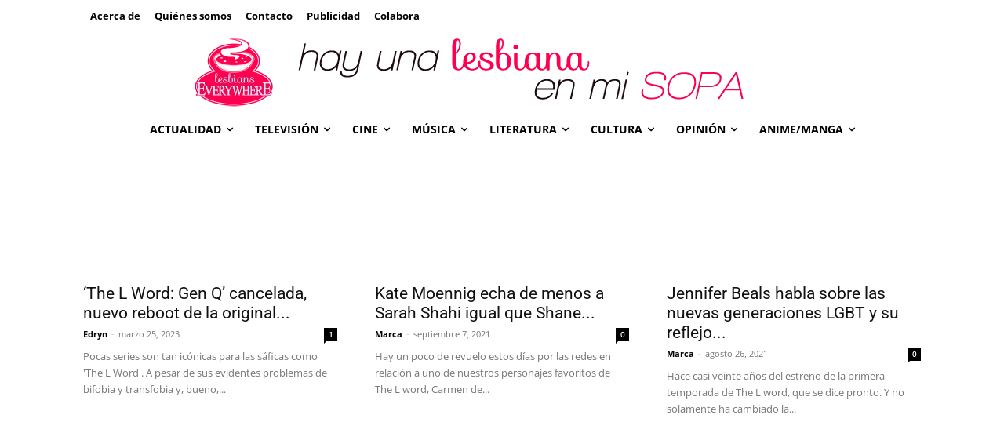

--- FILE ---
content_type: text/html; charset=UTF-8
request_url: https://hayunalesbianaenmisopa.com/tag/the-l-word/
body_size: 79008
content:
<!doctype html >
<!--[if IE 8]>    <html class="ie8" lang="en"> <![endif]-->
<!--[if IE 9]>    <html class="ie9" lang="en"> <![endif]-->
<!--[if gt IE 8]><!--> <html lang="es"> <!--<![endif]-->
<head><meta charset="UTF-8" /><script>if(navigator.userAgent.match(/MSIE|Internet Explorer/i)||navigator.userAgent.match(/Trident\/7\..*?rv:11/i)){var href=document.location.href;if(!href.match(/[?&]nowprocket/)){if(href.indexOf("?")==-1){if(href.indexOf("#")==-1){document.location.href=href+"?nowprocket=1"}else{document.location.href=href.replace("#","?nowprocket=1#")}}else{if(href.indexOf("#")==-1){document.location.href=href+"&nowprocket=1"}else{document.location.href=href.replace("#","&nowprocket=1#")}}}}</script><script>(()=>{class RocketLazyLoadScripts{constructor(){this.v="2.0.4",this.userEvents=["keydown","keyup","mousedown","mouseup","mousemove","mouseover","mouseout","touchmove","touchstart","touchend","touchcancel","wheel","click","dblclick","input"],this.attributeEvents=["onblur","onclick","oncontextmenu","ondblclick","onfocus","onmousedown","onmouseenter","onmouseleave","onmousemove","onmouseout","onmouseover","onmouseup","onmousewheel","onscroll","onsubmit"]}async t(){this.i(),this.o(),/iP(ad|hone)/.test(navigator.userAgent)&&this.h(),this.u(),this.l(this),this.m(),this.k(this),this.p(this),this._(),await Promise.all([this.R(),this.L()]),this.lastBreath=Date.now(),this.S(this),this.P(),this.D(),this.O(),this.M(),await this.C(this.delayedScripts.normal),await this.C(this.delayedScripts.defer),await this.C(this.delayedScripts.async),await this.T(),await this.F(),await this.j(),await this.A(),window.dispatchEvent(new Event("rocket-allScriptsLoaded")),this.everythingLoaded=!0,this.lastTouchEnd&&await new Promise(t=>setTimeout(t,500-Date.now()+this.lastTouchEnd)),this.I(),this.H(),this.U(),this.W()}i(){this.CSPIssue=sessionStorage.getItem("rocketCSPIssue"),document.addEventListener("securitypolicyviolation",t=>{this.CSPIssue||"script-src-elem"!==t.violatedDirective||"data"!==t.blockedURI||(this.CSPIssue=!0,sessionStorage.setItem("rocketCSPIssue",!0))},{isRocket:!0})}o(){window.addEventListener("pageshow",t=>{this.persisted=t.persisted,this.realWindowLoadedFired=!0},{isRocket:!0}),window.addEventListener("pagehide",()=>{this.onFirstUserAction=null},{isRocket:!0})}h(){let t;function e(e){t=e}window.addEventListener("touchstart",e,{isRocket:!0}),window.addEventListener("touchend",function i(o){o.changedTouches[0]&&t.changedTouches[0]&&Math.abs(o.changedTouches[0].pageX-t.changedTouches[0].pageX)<10&&Math.abs(o.changedTouches[0].pageY-t.changedTouches[0].pageY)<10&&o.timeStamp-t.timeStamp<200&&(window.removeEventListener("touchstart",e,{isRocket:!0}),window.removeEventListener("touchend",i,{isRocket:!0}),"INPUT"===o.target.tagName&&"text"===o.target.type||(o.target.dispatchEvent(new TouchEvent("touchend",{target:o.target,bubbles:!0})),o.target.dispatchEvent(new MouseEvent("mouseover",{target:o.target,bubbles:!0})),o.target.dispatchEvent(new PointerEvent("click",{target:o.target,bubbles:!0,cancelable:!0,detail:1,clientX:o.changedTouches[0].clientX,clientY:o.changedTouches[0].clientY})),event.preventDefault()))},{isRocket:!0})}q(t){this.userActionTriggered||("mousemove"!==t.type||this.firstMousemoveIgnored?"keyup"===t.type||"mouseover"===t.type||"mouseout"===t.type||(this.userActionTriggered=!0,this.onFirstUserAction&&this.onFirstUserAction()):this.firstMousemoveIgnored=!0),"click"===t.type&&t.preventDefault(),t.stopPropagation(),t.stopImmediatePropagation(),"touchstart"===this.lastEvent&&"touchend"===t.type&&(this.lastTouchEnd=Date.now()),"click"===t.type&&(this.lastTouchEnd=0),this.lastEvent=t.type,t.composedPath&&t.composedPath()[0].getRootNode()instanceof ShadowRoot&&(t.rocketTarget=t.composedPath()[0]),this.savedUserEvents.push(t)}u(){this.savedUserEvents=[],this.userEventHandler=this.q.bind(this),this.userEvents.forEach(t=>window.addEventListener(t,this.userEventHandler,{passive:!1,isRocket:!0})),document.addEventListener("visibilitychange",this.userEventHandler,{isRocket:!0})}U(){this.userEvents.forEach(t=>window.removeEventListener(t,this.userEventHandler,{passive:!1,isRocket:!0})),document.removeEventListener("visibilitychange",this.userEventHandler,{isRocket:!0}),this.savedUserEvents.forEach(t=>{(t.rocketTarget||t.target).dispatchEvent(new window[t.constructor.name](t.type,t))})}m(){const t="return false",e=Array.from(this.attributeEvents,t=>"data-rocket-"+t),i="["+this.attributeEvents.join("],[")+"]",o="[data-rocket-"+this.attributeEvents.join("],[data-rocket-")+"]",s=(e,i,o)=>{o&&o!==t&&(e.setAttribute("data-rocket-"+i,o),e["rocket"+i]=new Function("event",o),e.setAttribute(i,t))};new MutationObserver(t=>{for(const n of t)"attributes"===n.type&&(n.attributeName.startsWith("data-rocket-")||this.everythingLoaded?n.attributeName.startsWith("data-rocket-")&&this.everythingLoaded&&this.N(n.target,n.attributeName.substring(12)):s(n.target,n.attributeName,n.target.getAttribute(n.attributeName))),"childList"===n.type&&n.addedNodes.forEach(t=>{if(t.nodeType===Node.ELEMENT_NODE)if(this.everythingLoaded)for(const i of[t,...t.querySelectorAll(o)])for(const t of i.getAttributeNames())e.includes(t)&&this.N(i,t.substring(12));else for(const e of[t,...t.querySelectorAll(i)])for(const t of e.getAttributeNames())this.attributeEvents.includes(t)&&s(e,t,e.getAttribute(t))})}).observe(document,{subtree:!0,childList:!0,attributeFilter:[...this.attributeEvents,...e]})}I(){this.attributeEvents.forEach(t=>{document.querySelectorAll("[data-rocket-"+t+"]").forEach(e=>{this.N(e,t)})})}N(t,e){const i=t.getAttribute("data-rocket-"+e);i&&(t.setAttribute(e,i),t.removeAttribute("data-rocket-"+e))}k(t){Object.defineProperty(HTMLElement.prototype,"onclick",{get(){return this.rocketonclick||null},set(e){this.rocketonclick=e,this.setAttribute(t.everythingLoaded?"onclick":"data-rocket-onclick","this.rocketonclick(event)")}})}S(t){function e(e,i){let o=e[i];e[i]=null,Object.defineProperty(e,i,{get:()=>o,set(s){t.everythingLoaded?o=s:e["rocket"+i]=o=s}})}e(document,"onreadystatechange"),e(window,"onload"),e(window,"onpageshow");try{Object.defineProperty(document,"readyState",{get:()=>t.rocketReadyState,set(e){t.rocketReadyState=e},configurable:!0}),document.readyState="loading"}catch(t){console.log("WPRocket DJE readyState conflict, bypassing")}}l(t){this.originalAddEventListener=EventTarget.prototype.addEventListener,this.originalRemoveEventListener=EventTarget.prototype.removeEventListener,this.savedEventListeners=[],EventTarget.prototype.addEventListener=function(e,i,o){o&&o.isRocket||!t.B(e,this)&&!t.userEvents.includes(e)||t.B(e,this)&&!t.userActionTriggered||e.startsWith("rocket-")||t.everythingLoaded?t.originalAddEventListener.call(this,e,i,o):(t.savedEventListeners.push({target:this,remove:!1,type:e,func:i,options:o}),"mouseenter"!==e&&"mouseleave"!==e||t.originalAddEventListener.call(this,e,t.savedUserEvents.push,o))},EventTarget.prototype.removeEventListener=function(e,i,o){o&&o.isRocket||!t.B(e,this)&&!t.userEvents.includes(e)||t.B(e,this)&&!t.userActionTriggered||e.startsWith("rocket-")||t.everythingLoaded?t.originalRemoveEventListener.call(this,e,i,o):t.savedEventListeners.push({target:this,remove:!0,type:e,func:i,options:o})}}J(t,e){this.savedEventListeners=this.savedEventListeners.filter(i=>{let o=i.type,s=i.target||window;return e!==o||t!==s||(this.B(o,s)&&(i.type="rocket-"+o),this.$(i),!1)})}H(){EventTarget.prototype.addEventListener=this.originalAddEventListener,EventTarget.prototype.removeEventListener=this.originalRemoveEventListener,this.savedEventListeners.forEach(t=>this.$(t))}$(t){t.remove?this.originalRemoveEventListener.call(t.target,t.type,t.func,t.options):this.originalAddEventListener.call(t.target,t.type,t.func,t.options)}p(t){let e;function i(e){return t.everythingLoaded?e:e.split(" ").map(t=>"load"===t||t.startsWith("load.")?"rocket-jquery-load":t).join(" ")}function o(o){function s(e){const s=o.fn[e];o.fn[e]=o.fn.init.prototype[e]=function(){return this[0]===window&&t.userActionTriggered&&("string"==typeof arguments[0]||arguments[0]instanceof String?arguments[0]=i(arguments[0]):"object"==typeof arguments[0]&&Object.keys(arguments[0]).forEach(t=>{const e=arguments[0][t];delete arguments[0][t],arguments[0][i(t)]=e})),s.apply(this,arguments),this}}if(o&&o.fn&&!t.allJQueries.includes(o)){const e={DOMContentLoaded:[],"rocket-DOMContentLoaded":[]};for(const t in e)document.addEventListener(t,()=>{e[t].forEach(t=>t())},{isRocket:!0});o.fn.ready=o.fn.init.prototype.ready=function(i){function s(){parseInt(o.fn.jquery)>2?setTimeout(()=>i.bind(document)(o)):i.bind(document)(o)}return"function"==typeof i&&(t.realDomReadyFired?!t.userActionTriggered||t.fauxDomReadyFired?s():e["rocket-DOMContentLoaded"].push(s):e.DOMContentLoaded.push(s)),o([])},s("on"),s("one"),s("off"),t.allJQueries.push(o)}e=o}t.allJQueries=[],o(window.jQuery),Object.defineProperty(window,"jQuery",{get:()=>e,set(t){o(t)}})}P(){const t=new Map;document.write=document.writeln=function(e){const i=document.currentScript,o=document.createRange(),s=i.parentElement;let n=t.get(i);void 0===n&&(n=i.nextSibling,t.set(i,n));const c=document.createDocumentFragment();o.setStart(c,0),c.appendChild(o.createContextualFragment(e)),s.insertBefore(c,n)}}async R(){return new Promise(t=>{this.userActionTriggered?t():this.onFirstUserAction=t})}async L(){return new Promise(t=>{document.addEventListener("DOMContentLoaded",()=>{this.realDomReadyFired=!0,t()},{isRocket:!0})})}async j(){return this.realWindowLoadedFired?Promise.resolve():new Promise(t=>{window.addEventListener("load",t,{isRocket:!0})})}M(){this.pendingScripts=[];this.scriptsMutationObserver=new MutationObserver(t=>{for(const e of t)e.addedNodes.forEach(t=>{"SCRIPT"!==t.tagName||t.noModule||t.isWPRocket||this.pendingScripts.push({script:t,promise:new Promise(e=>{const i=()=>{const i=this.pendingScripts.findIndex(e=>e.script===t);i>=0&&this.pendingScripts.splice(i,1),e()};t.addEventListener("load",i,{isRocket:!0}),t.addEventListener("error",i,{isRocket:!0}),setTimeout(i,1e3)})})})}),this.scriptsMutationObserver.observe(document,{childList:!0,subtree:!0})}async F(){await this.X(),this.pendingScripts.length?(await this.pendingScripts[0].promise,await this.F()):this.scriptsMutationObserver.disconnect()}D(){this.delayedScripts={normal:[],async:[],defer:[]},document.querySelectorAll("script[type$=rocketlazyloadscript]").forEach(t=>{t.hasAttribute("data-rocket-src")?t.hasAttribute("async")&&!1!==t.async?this.delayedScripts.async.push(t):t.hasAttribute("defer")&&!1!==t.defer||"module"===t.getAttribute("data-rocket-type")?this.delayedScripts.defer.push(t):this.delayedScripts.normal.push(t):this.delayedScripts.normal.push(t)})}async _(){await this.L();let t=[];document.querySelectorAll("script[type$=rocketlazyloadscript][data-rocket-src]").forEach(e=>{let i=e.getAttribute("data-rocket-src");if(i&&!i.startsWith("data:")){i.startsWith("//")&&(i=location.protocol+i);try{const o=new URL(i).origin;o!==location.origin&&t.push({src:o,crossOrigin:e.crossOrigin||"module"===e.getAttribute("data-rocket-type")})}catch(t){}}}),t=[...new Map(t.map(t=>[JSON.stringify(t),t])).values()],this.Y(t,"preconnect")}async G(t){if(await this.K(),!0!==t.noModule||!("noModule"in HTMLScriptElement.prototype))return new Promise(e=>{let i;function o(){(i||t).setAttribute("data-rocket-status","executed"),e()}try{if(navigator.userAgent.includes("Firefox/")||""===navigator.vendor||this.CSPIssue)i=document.createElement("script"),[...t.attributes].forEach(t=>{let e=t.nodeName;"type"!==e&&("data-rocket-type"===e&&(e="type"),"data-rocket-src"===e&&(e="src"),i.setAttribute(e,t.nodeValue))}),t.text&&(i.text=t.text),t.nonce&&(i.nonce=t.nonce),i.hasAttribute("src")?(i.addEventListener("load",o,{isRocket:!0}),i.addEventListener("error",()=>{i.setAttribute("data-rocket-status","failed-network"),e()},{isRocket:!0}),setTimeout(()=>{i.isConnected||e()},1)):(i.text=t.text,o()),i.isWPRocket=!0,t.parentNode.replaceChild(i,t);else{const i=t.getAttribute("data-rocket-type"),s=t.getAttribute("data-rocket-src");i?(t.type=i,t.removeAttribute("data-rocket-type")):t.removeAttribute("type"),t.addEventListener("load",o,{isRocket:!0}),t.addEventListener("error",i=>{this.CSPIssue&&i.target.src.startsWith("data:")?(console.log("WPRocket: CSP fallback activated"),t.removeAttribute("src"),this.G(t).then(e)):(t.setAttribute("data-rocket-status","failed-network"),e())},{isRocket:!0}),s?(t.fetchPriority="high",t.removeAttribute("data-rocket-src"),t.src=s):t.src="data:text/javascript;base64,"+window.btoa(unescape(encodeURIComponent(t.text)))}}catch(i){t.setAttribute("data-rocket-status","failed-transform"),e()}});t.setAttribute("data-rocket-status","skipped")}async C(t){const e=t.shift();return e?(e.isConnected&&await this.G(e),this.C(t)):Promise.resolve()}O(){this.Y([...this.delayedScripts.normal,...this.delayedScripts.defer,...this.delayedScripts.async],"preload")}Y(t,e){this.trash=this.trash||[];let i=!0;var o=document.createDocumentFragment();t.forEach(t=>{const s=t.getAttribute&&t.getAttribute("data-rocket-src")||t.src;if(s&&!s.startsWith("data:")){const n=document.createElement("link");n.href=s,n.rel=e,"preconnect"!==e&&(n.as="script",n.fetchPriority=i?"high":"low"),t.getAttribute&&"module"===t.getAttribute("data-rocket-type")&&(n.crossOrigin=!0),t.crossOrigin&&(n.crossOrigin=t.crossOrigin),t.integrity&&(n.integrity=t.integrity),t.nonce&&(n.nonce=t.nonce),o.appendChild(n),this.trash.push(n),i=!1}}),document.head.appendChild(o)}W(){this.trash.forEach(t=>t.remove())}async T(){try{document.readyState="interactive"}catch(t){}this.fauxDomReadyFired=!0;try{await this.K(),this.J(document,"readystatechange"),document.dispatchEvent(new Event("rocket-readystatechange")),await this.K(),document.rocketonreadystatechange&&document.rocketonreadystatechange(),await this.K(),this.J(document,"DOMContentLoaded"),document.dispatchEvent(new Event("rocket-DOMContentLoaded")),await this.K(),this.J(window,"DOMContentLoaded"),window.dispatchEvent(new Event("rocket-DOMContentLoaded"))}catch(t){console.error(t)}}async A(){try{document.readyState="complete"}catch(t){}try{await this.K(),this.J(document,"readystatechange"),document.dispatchEvent(new Event("rocket-readystatechange")),await this.K(),document.rocketonreadystatechange&&document.rocketonreadystatechange(),await this.K(),this.J(window,"load"),window.dispatchEvent(new Event("rocket-load")),await this.K(),window.rocketonload&&window.rocketonload(),await this.K(),this.allJQueries.forEach(t=>t(window).trigger("rocket-jquery-load")),await this.K(),this.J(window,"pageshow");const t=new Event("rocket-pageshow");t.persisted=this.persisted,window.dispatchEvent(t),await this.K(),window.rocketonpageshow&&window.rocketonpageshow({persisted:this.persisted})}catch(t){console.error(t)}}async K(){Date.now()-this.lastBreath>45&&(await this.X(),this.lastBreath=Date.now())}async X(){return document.hidden?new Promise(t=>setTimeout(t)):new Promise(t=>requestAnimationFrame(t))}B(t,e){return e===document&&"readystatechange"===t||(e===document&&"DOMContentLoaded"===t||(e===window&&"DOMContentLoaded"===t||(e===window&&"load"===t||e===window&&"pageshow"===t)))}static run(){(new RocketLazyLoadScripts).t()}}RocketLazyLoadScripts.run()})();</script>
    
    
    <meta name="viewport" content="width=device-width, initial-scale=1.0">
    <link rel="pingback" href="https://hayunalesbianaenmisopa.com/xmlrpc.php" />
    <script type="text/javascript">
/* <![CDATA[ */
(()=>{var e={};e.g=function(){if("object"==typeof globalThis)return globalThis;try{return this||new Function("return this")()}catch(e){if("object"==typeof window)return window}}(),function({ampUrl:n,isCustomizePreview:t,isAmpDevMode:r,noampQueryVarName:o,noampQueryVarValue:s,disabledStorageKey:i,mobileUserAgents:a,regexRegex:c}){if("undefined"==typeof sessionStorage)return;const d=new RegExp(c);if(!a.some((e=>{const n=e.match(d);return!(!n||!new RegExp(n[1],n[2]).test(navigator.userAgent))||navigator.userAgent.includes(e)})))return;e.g.addEventListener("DOMContentLoaded",(()=>{const e=document.getElementById("amp-mobile-version-switcher");if(!e)return;e.hidden=!1;const n=e.querySelector("a[href]");n&&n.addEventListener("click",(()=>{sessionStorage.removeItem(i)}))}));const g=r&&["paired-browsing-non-amp","paired-browsing-amp"].includes(window.name);if(sessionStorage.getItem(i)||t||g)return;const u=new URL(location.href),m=new URL(n);m.hash=u.hash,u.searchParams.has(o)&&s===u.searchParams.get(o)?sessionStorage.setItem(i,"1"):m.href!==u.href&&(window.stop(),location.replace(m.href))}({"ampUrl":"https:\/\/hayunalesbianaenmisopa.com\/tag\/the-l-word\/?amp=1","noampQueryVarName":"noamp","noampQueryVarValue":"mobile","disabledStorageKey":"amp_mobile_redirect_disabled","mobileUserAgents":["Mobile","Android","Silk\/","Kindle","BlackBerry","Opera Mini","Opera Mobi"],"regexRegex":"^\\\/((?:.|\\n)+)\\\/([i]*)$","isCustomizePreview":false,"isAmpDevMode":false})})();
/* ]]> */
</script>
<meta name='robots' content='index, follow, max-image-preview:large, max-snippet:-1, max-video-preview:-1' />

<!-- Social Warfare v4.5.6 https://warfareplugins.com - BEGINNING OF OUTPUT -->
<style>
	@font-face {
		font-family: "sw-icon-font";
		src:url("https://hayunalesbianaenmisopa.com/wp-content/plugins/social-warfare/assets/fonts/sw-icon-font.eot?ver=4.5.6");
		src:url("https://hayunalesbianaenmisopa.com/wp-content/plugins/social-warfare/assets/fonts/sw-icon-font.eot?ver=4.5.6#iefix") format("embedded-opentype"),
		url("https://hayunalesbianaenmisopa.com/wp-content/plugins/social-warfare/assets/fonts/sw-icon-font.woff?ver=4.5.6") format("woff"),
		url("https://hayunalesbianaenmisopa.com/wp-content/plugins/social-warfare/assets/fonts/sw-icon-font.ttf?ver=4.5.6") format("truetype"),
		url("https://hayunalesbianaenmisopa.com/wp-content/plugins/social-warfare/assets/fonts/sw-icon-font.svg?ver=4.5.6#1445203416") format("svg");
		font-weight: normal;
		font-style: normal;
		font-display:block;
	}
</style>
<!-- Social Warfare v4.5.6 https://warfareplugins.com - END OF OUTPUT -->

            <script type="rocketlazyloadscript" data-rocket-src="https://www.google.com/recaptcha/api.js?render=6LfToWglAAAAAD-L8ziDj6oUu2L7CYYvlhb6OVOV"></script>
   
	<!-- This site is optimized with the Yoast SEO plugin v26.7 - https://yoast.com/wordpress/plugins/seo/ -->
	<title>The L Word archivos - Hay una lesbiana en mi sopa</title>
	<link rel="canonical" href="https://hayunalesbianaenmisopa.com/tag/the-l-word/" />
	<link rel="next" href="https://hayunalesbianaenmisopa.com/tag/the-l-word/page/2/" />
	<meta property="og:locale" content="es_ES" />
	<meta property="og:type" content="article" />
	<meta property="og:title" content="The L Word archivos - Hay una lesbiana en mi sopa" />
	<meta property="og:url" content="https://hayunalesbianaenmisopa.com/tag/the-l-word/" />
	<meta property="og:site_name" content="Hay una lesbiana en mi sopa" />
	<meta property="og:image" content="https://hayunalesbianaenmisopa.com/wp-content/uploads/2015/09/header.png" />
	<meta property="og:image:width" content="800" />
	<meta property="og:image:height" content="100" />
	<meta property="og:image:type" content="image/png" />
	<meta name="twitter:card" content="summary_large_image" />
	<meta name="twitter:site" content="@hulems" />
	<script type="application/ld+json" class="yoast-schema-graph">{"@context":"https://schema.org","@graph":[{"@type":"CollectionPage","@id":"https://hayunalesbianaenmisopa.com/tag/the-l-word/","url":"https://hayunalesbianaenmisopa.com/tag/the-l-word/","name":"The L Word archivos - Hay una lesbiana en mi sopa","isPartOf":{"@id":"https://hayunalesbianaenmisopa.com/#website"},"primaryImageOfPage":{"@id":"https://hayunalesbianaenmisopa.com/tag/the-l-word/#primaryimage"},"image":{"@id":"https://hayunalesbianaenmisopa.com/tag/the-l-word/#primaryimage"},"thumbnailUrl":"https://hayunalesbianaenmisopa.com/wp-content/uploads/2021/05/the-l-word-generation-q-fecha.jpeg","breadcrumb":{"@id":"https://hayunalesbianaenmisopa.com/tag/the-l-word/#breadcrumb"},"inLanguage":"es"},{"@type":"ImageObject","inLanguage":"es","@id":"https://hayunalesbianaenmisopa.com/tag/the-l-word/#primaryimage","url":"https://hayunalesbianaenmisopa.com/wp-content/uploads/2021/05/the-l-word-generation-q-fecha.jpeg","contentUrl":"https://hayunalesbianaenmisopa.com/wp-content/uploads/2021/05/the-l-word-generation-q-fecha.jpeg","width":750,"height":558},{"@type":"BreadcrumbList","@id":"https://hayunalesbianaenmisopa.com/tag/the-l-word/#breadcrumb","itemListElement":[{"@type":"ListItem","position":1,"name":"Portada","item":"https://hayunalesbianaenmisopa.com/"},{"@type":"ListItem","position":2,"name":"The L Word"}]},{"@type":"WebSite","@id":"https://hayunalesbianaenmisopa.com/#website","url":"https://hayunalesbianaenmisopa.com/","name":"Hay una lesbiana en mi sopa","description":"Lesbians, lesbians everywhere","publisher":{"@id":"https://hayunalesbianaenmisopa.com/#organization"},"potentialAction":[{"@type":"SearchAction","target":{"@type":"EntryPoint","urlTemplate":"https://hayunalesbianaenmisopa.com/?s={search_term_string}"},"query-input":{"@type":"PropertyValueSpecification","valueRequired":true,"valueName":"search_term_string"}}],"inLanguage":"es"},{"@type":"Organization","@id":"https://hayunalesbianaenmisopa.com/#organization","name":"Hay una lesbiana en mi sopa","url":"https://hayunalesbianaenmisopa.com/","logo":{"@type":"ImageObject","inLanguage":"es","@id":"https://hayunalesbianaenmisopa.com/#/schema/logo/image/","url":"https://hayunalesbianaenmisopa.com/wp-content/uploads/2014/01/logo_300.png","contentUrl":"https://hayunalesbianaenmisopa.com/wp-content/uploads/2014/01/logo_300.png","width":300,"height":300,"caption":"Hay una lesbiana en mi sopa"},"image":{"@id":"https://hayunalesbianaenmisopa.com/#/schema/logo/image/"},"sameAs":["https://www.facebook.com/hulemsweb/","https://x.com/hulems","https://www.instagram.com/hulems/?hl=es"]}]}</script>
	<!-- / Yoast SEO plugin. -->


<link rel='dns-prefetch' href='//www.googletagmanager.com' />

<link rel='dns-prefetch' href='//pagead2.googlesyndication.com' />
<link rel="alternate" type="application/rss+xml" title="Hay una lesbiana en mi sopa &raquo; Feed" href="https://hayunalesbianaenmisopa.com/feed/" />
<link rel="alternate" type="application/rss+xml" title="Hay una lesbiana en mi sopa &raquo; Feed de los comentarios" href="https://hayunalesbianaenmisopa.com/comments/feed/" />
<link rel="alternate" type="application/rss+xml" title="Hay una lesbiana en mi sopa &raquo; Etiqueta The L Word del feed" href="https://hayunalesbianaenmisopa.com/tag/the-l-word/feed/" />
<style id='wp-img-auto-sizes-contain-inline-css' type='text/css'>
img:is([sizes=auto i],[sizes^="auto," i]){contain-intrinsic-size:3000px 1500px}
/*# sourceURL=wp-img-auto-sizes-contain-inline-css */
</style>
<link data-minify="1" rel='stylesheet' id='social-warfare-block-css-css' href='https://hayunalesbianaenmisopa.com/wp-content/cache/min/1/wp-content/plugins/social-warfare/assets/js/post-editor/dist/blocks.style.build.css?ver=1765473879' type='text/css' media='all' />
<link data-minify="1" rel='stylesheet' id='embedpress-css-css' href='https://hayunalesbianaenmisopa.com/wp-content/cache/min/1/wp-content/plugins/embedpress/assets/css/embedpress.css?ver=1765473879' type='text/css' media='all' />
<link data-minify="1" rel='stylesheet' id='embedpress-blocks-style-css' href='https://hayunalesbianaenmisopa.com/wp-content/cache/min/1/wp-content/plugins/embedpress/assets/css/blocks.build.css?ver=1765473879' type='text/css' media='all' />
<link data-minify="1" rel='stylesheet' id='embedpress-lazy-load-css-css' href='https://hayunalesbianaenmisopa.com/wp-content/cache/min/1/wp-content/plugins/embedpress/assets/css/lazy-load.css?ver=1765871473' type='text/css' media='all' />
<style id='wp-emoji-styles-inline-css' type='text/css'>

	img.wp-smiley, img.emoji {
		display: inline !important;
		border: none !important;
		box-shadow: none !important;
		height: 1em !important;
		width: 1em !important;
		margin: 0 0.07em !important;
		vertical-align: -0.1em !important;
		background: none !important;
		padding: 0 !important;
	}
/*# sourceURL=wp-emoji-styles-inline-css */
</style>
<style id='classic-theme-styles-inline-css' type='text/css'>
/*! This file is auto-generated */
.wp-block-button__link{color:#fff;background-color:#32373c;border-radius:9999px;box-shadow:none;text-decoration:none;padding:calc(.667em + 2px) calc(1.333em + 2px);font-size:1.125em}.wp-block-file__button{background:#32373c;color:#fff;text-decoration:none}
/*# sourceURL=/wp-includes/css/classic-themes.min.css */
</style>
<link rel='stylesheet' id='qc-choice-css' href='https://hayunalesbianaenmisopa.com/wp-content/plugins/quantcast-choice/public/css/style.min.css?ver=2.0.8' type='text/css' media='all' />
<link rel='stylesheet' id='social_warfare-css' href='https://hayunalesbianaenmisopa.com/wp-content/plugins/social-warfare/assets/css/style.min.css?ver=4.5.6' type='text/css' media='all' />
<link data-minify="1" rel='stylesheet' id='td-plugin-multi-purpose-css' href='https://hayunalesbianaenmisopa.com/wp-content/cache/min/1/wp-content/plugins/td-composer/td-multi-purpose/style.css?ver=1765473879' type='text/css' media='all' />
<link rel="stylesheet" href="https://hayunalesbianaenmisopa.com/wp-content/cache/fonts/1/google-fonts/css/e/1/2/86b068c86debf8ad9dd270fb726a4.css" data-wpr-hosted-gf-parameters="family=Montserrat%3A400%7COpen+Sans%3A400%2C600%2C700%7CRoboto%3A400%2C600%2C700&display=swap&ver=12.7.3"/>
<link data-minify="1" rel='stylesheet' id='td-theme-css' href='https://hayunalesbianaenmisopa.com/wp-content/cache/min/1/wp-content/themes/Newspaper/style.css?ver=1765473885' type='text/css' media='all' />
<style id='td-theme-inline-css' type='text/css'>@media (max-width:767px){.td-header-desktop-wrap{display:none}}@media (min-width:767px){.td-header-mobile-wrap{display:none}}</style>
<link data-minify="1" rel='stylesheet' id='td-legacy-framework-front-style-css' href='https://hayunalesbianaenmisopa.com/wp-content/cache/background-css/1/hayunalesbianaenmisopa.com/wp-content/cache/min/1/wp-content/plugins/td-composer/legacy/Newspaper/assets/css/td_legacy_main.css?ver=1765473891&wpr_t=1768452557' type='text/css' media='all' />
<link data-minify="1" rel='stylesheet' id='td-standard-pack-framework-front-style-css' href='https://hayunalesbianaenmisopa.com/wp-content/cache/background-css/1/hayunalesbianaenmisopa.com/wp-content/cache/min/1/wp-content/plugins/td-standard-pack/Newspaper/assets/css/td_standard_pack_main.css?ver=1765473893&wpr_t=1768452557' type='text/css' media='all' />
<link data-minify="1" rel='stylesheet' id='tdb_style_cloud_templates_front-css' href='https://hayunalesbianaenmisopa.com/wp-content/cache/min/1/wp-content/plugins/td-cloud-library/assets/css/tdb_main.css?ver=1765473893' type='text/css' media='all' />
<style id='rocket-lazyload-inline-css' type='text/css'>
.rll-youtube-player{position:relative;padding-bottom:56.23%;height:0;overflow:hidden;max-width:100%;}.rll-youtube-player:focus-within{outline: 2px solid currentColor;outline-offset: 5px;}.rll-youtube-player iframe{position:absolute;top:0;left:0;width:100%;height:100%;z-index:100;background:0 0}.rll-youtube-player img{bottom:0;display:block;left:0;margin:auto;max-width:100%;width:100%;position:absolute;right:0;top:0;border:none;height:auto;-webkit-transition:.4s all;-moz-transition:.4s all;transition:.4s all}.rll-youtube-player img:hover{-webkit-filter:brightness(75%)}.rll-youtube-player .play{height:100%;width:100%;left:0;top:0;position:absolute;background:var(--wpr-bg-a6d50f2e-9947-408b-9ef5-7a4cf37219bd) no-repeat center;background-color: transparent !important;cursor:pointer;border:none;}
/*# sourceURL=rocket-lazyload-inline-css */
</style>
<script type="rocketlazyloadscript" data-rocket-type="text/javascript" data-rocket-src="https://hayunalesbianaenmisopa.com/wp-includes/js/jquery/jquery.min.js?ver=3.7.1" id="jquery-core-js"></script>
<script type="rocketlazyloadscript" data-rocket-type="text/javascript" data-rocket-src="https://hayunalesbianaenmisopa.com/wp-includes/js/jquery/jquery-migrate.min.js?ver=3.4.1" id="jquery-migrate-js" data-rocket-defer defer></script>
<script type="text/javascript" id="qc-choice-js-extra">
/* <![CDATA[ */
var choice_cmp_config = {"utid":"p-CBZjD_dp7558w","ccpa":"","datalayer":""};
//# sourceURL=qc-choice-js-extra
/* ]]> */
</script>
<script type="rocketlazyloadscript" data-rocket-type="text/javascript" async="async" data-rocket-src="https://hayunalesbianaenmisopa.com/wp-content/plugins/quantcast-choice/public/js/script.min.js?ver=2.0.8" id="qc-choice-js"></script>

<!-- Fragmento de código de la etiqueta de Google (gtag.js) añadida por Site Kit -->
<!-- Fragmento de código de Google Ads añadido por Site Kit -->
<script type="rocketlazyloadscript" data-rocket-type="text/javascript" data-rocket-src="https://www.googletagmanager.com/gtag/js?id=AW-4940377179" id="google_gtagjs-js" async></script>
<script type="rocketlazyloadscript" data-rocket-type="text/javascript" id="google_gtagjs-js-after">
/* <![CDATA[ */
window.dataLayer = window.dataLayer || [];function gtag(){dataLayer.push(arguments);}
gtag("js", new Date());
gtag("set", "developer_id.dZTNiMT", true);
gtag("config", "AW-4940377179");
 window._googlesitekit = window._googlesitekit || {}; window._googlesitekit.throttledEvents = []; window._googlesitekit.gtagEvent = (name, data) => { var key = JSON.stringify( { name, data } ); if ( !! window._googlesitekit.throttledEvents[ key ] ) { return; } window._googlesitekit.throttledEvents[ key ] = true; setTimeout( () => { delete window._googlesitekit.throttledEvents[ key ]; }, 5 ); gtag( "event", name, { ...data, event_source: "site-kit" } ); }; 
//# sourceURL=google_gtagjs-js-after
/* ]]> */
</script>
<link rel="https://api.w.org/" href="https://hayunalesbianaenmisopa.com/wp-json/" /><link rel="alternate" title="JSON" type="application/json" href="https://hayunalesbianaenmisopa.com/wp-json/wp/v2/tags/1246" /><link rel="EditURI" type="application/rsd+xml" title="RSD" href="https://hayunalesbianaenmisopa.com/xmlrpc.php?rsd" />
<meta name="generator" content="WordPress 6.9" />

<!-- This site is using AdRotate v5.17.2 to display their advertisements - https://ajdg.solutions/ -->
<!-- AdRotate CSS -->
<style type="text/css" media="screen">
	.g { margin:0px; padding:0px; overflow:hidden; line-height:1; zoom:1; }
	.g img { height:auto; }
	.g-col { position:relative; float:left; }
	.g-col:first-child { margin-left: 0; }
	.g-col:last-child { margin-right: 0; }
	@media only screen and (max-width: 480px) {
		.g-col, .g-dyn, .g-single { width:100%; margin-left:0; margin-right:0; }
	}
</style>
<!-- /AdRotate CSS -->

<meta name="generator" content="Site Kit by Google 1.170.0" /><link rel="alternate" type="text/html" media="only screen and (max-width: 640px)" href="https://hayunalesbianaenmisopa.com/tag/the-l-word/?amp=1">    <script type="rocketlazyloadscript">
        window.tdb_global_vars = {"wpRestUrl":"https:\/\/hayunalesbianaenmisopa.com\/wp-json\/","permalinkStructure":"\/%year%\/%monthnum%\/%day%\/%postname%\/"};
        window.tdb_p_autoload_vars = {"isAjax":false,"isAdminBarShowing":false};
    </script>
    
    <style id="tdb-global-colors">:root{--tt-accent-color:#E4A41E;--tt-hover:#504BDC;--tt-gray-dark:#777777;--tt-extra-color:#f4f4f4;--tt-primary-color:#000000;--downtown-accent:#EDB500;--downtown-accent-light:#ffd13a;--downtown-accent-titles:#444444;--downtown-menu-bg:#01175e;--downtown-menu-bg-light:#0a2472}</style>

    
	            <style id="tdb-global-fonts">
                
:root{--tt-secondary:Merriweather;--tt-extra:Red Hat Display;--tt-primary-font:Epilogue;--downtown-serif-font:Zilla Slab;--downtown-sans-serif-font:Red Hat Display;--global-font-1:Montserrat;}
            </style>
            
<!-- Metaetiquetas de Google AdSense añadidas por Site Kit -->
<meta name="google-adsense-platform-account" content="ca-host-pub-2644536267352236">
<meta name="google-adsense-platform-domain" content="sitekit.withgoogle.com">
<!-- Acabar con las metaetiquetas de Google AdSense añadidas por Site Kit -->
<link rel="amphtml" href="https://hayunalesbianaenmisopa.com/tag/the-l-word/?amp=1">
<!-- Fragmento de código de Google Adsense añadido por Site Kit -->
<script type="rocketlazyloadscript" data-rocket-type="text/javascript" async="async" data-rocket-src="https://pagead2.googlesyndication.com/pagead/js/adsbygoogle.js?client=ca-pub-1720084279332538&amp;host=ca-host-pub-2644536267352236" crossorigin="anonymous"></script>

<!-- Final del fragmento de código de Google Adsense añadido por Site Kit -->
<style>#amp-mobile-version-switcher{left:0;position:absolute;width:100%;z-index:100}#amp-mobile-version-switcher>a{background-color:#444;border:0;color:#eaeaea;display:block;font-family:-apple-system,BlinkMacSystemFont,Segoe UI,Roboto,Oxygen-Sans,Ubuntu,Cantarell,Helvetica Neue,sans-serif;font-size:16px;font-weight:600;padding:15px 0;text-align:center;-webkit-text-decoration:none;text-decoration:none}#amp-mobile-version-switcher>a:active,#amp-mobile-version-switcher>a:focus,#amp-mobile-version-switcher>a:hover{-webkit-text-decoration:underline;text-decoration:underline}</style>
<!-- JS generated by theme -->

<script type="rocketlazyloadscript" data-rocket-type="text/javascript" id="td-generated-header-js">
    
    

	    var tdBlocksArray = []; //here we store all the items for the current page

	    // td_block class - each ajax block uses a object of this class for requests
	    function tdBlock() {
		    this.id = '';
		    this.block_type = 1; //block type id (1-234 etc)
		    this.atts = '';
		    this.td_column_number = '';
		    this.td_current_page = 1; //
		    this.post_count = 0; //from wp
		    this.found_posts = 0; //from wp
		    this.max_num_pages = 0; //from wp
		    this.td_filter_value = ''; //current live filter value
		    this.is_ajax_running = false;
		    this.td_user_action = ''; // load more or infinite loader (used by the animation)
		    this.header_color = '';
		    this.ajax_pagination_infinite_stop = ''; //show load more at page x
	    }

        // td_js_generator - mini detector
        ( function () {
            var htmlTag = document.getElementsByTagName("html")[0];

	        if ( navigator.userAgent.indexOf("MSIE 10.0") > -1 ) {
                htmlTag.className += ' ie10';
            }

            if ( !!navigator.userAgent.match(/Trident.*rv\:11\./) ) {
                htmlTag.className += ' ie11';
            }

	        if ( navigator.userAgent.indexOf("Edge") > -1 ) {
                htmlTag.className += ' ieEdge';
            }

            if ( /(iPad|iPhone|iPod)/g.test(navigator.userAgent) ) {
                htmlTag.className += ' td-md-is-ios';
            }

            var user_agent = navigator.userAgent.toLowerCase();
            if ( user_agent.indexOf("android") > -1 ) {
                htmlTag.className += ' td-md-is-android';
            }

            if ( -1 !== navigator.userAgent.indexOf('Mac OS X')  ) {
                htmlTag.className += ' td-md-is-os-x';
            }

            if ( /chrom(e|ium)/.test(navigator.userAgent.toLowerCase()) ) {
               htmlTag.className += ' td-md-is-chrome';
            }

            if ( -1 !== navigator.userAgent.indexOf('Firefox') ) {
                htmlTag.className += ' td-md-is-firefox';
            }

            if ( -1 !== navigator.userAgent.indexOf('Safari') && -1 === navigator.userAgent.indexOf('Chrome') ) {
                htmlTag.className += ' td-md-is-safari';
            }

            if( -1 !== navigator.userAgent.indexOf('IEMobile') ){
                htmlTag.className += ' td-md-is-iemobile';
            }

        })();

        var tdLocalCache = {};

        ( function () {
            "use strict";

            tdLocalCache = {
                data: {},
                remove: function (resource_id) {
                    delete tdLocalCache.data[resource_id];
                },
                exist: function (resource_id) {
                    return tdLocalCache.data.hasOwnProperty(resource_id) && tdLocalCache.data[resource_id] !== null;
                },
                get: function (resource_id) {
                    return tdLocalCache.data[resource_id];
                },
                set: function (resource_id, cachedData) {
                    tdLocalCache.remove(resource_id);
                    tdLocalCache.data[resource_id] = cachedData;
                }
            };
        })();

    
    
var td_viewport_interval_list=[{"limitBottom":767,"sidebarWidth":228},{"limitBottom":1018,"sidebarWidth":300},{"limitBottom":1140,"sidebarWidth":324}];
var td_animation_stack_effect="type0";
var tds_animation_stack=true;
var td_animation_stack_specific_selectors=".entry-thumb, img, .td-lazy-img";
var td_animation_stack_general_selectors=".td-animation-stack img, .td-animation-stack .entry-thumb, .post img, .td-animation-stack .td-lazy-img";
var tds_general_modal_image="yes";
var tdc_is_installed="yes";
var tdc_domain_active=false;
var td_ajax_url="https:\/\/hayunalesbianaenmisopa.com\/wp-admin\/admin-ajax.php?td_theme_name=Newspaper&v=12.7.3";
var td_get_template_directory_uri="https:\/\/hayunalesbianaenmisopa.com\/wp-content\/plugins\/td-composer\/legacy\/common";
var tds_snap_menu="";
var tds_logo_on_sticky="";
var tds_header_style="10";
var td_please_wait="Por favor espera...";
var td_email_user_pass_incorrect="Usuario o contrase\u00f1a incorrecta!";
var td_email_user_incorrect="Correo electr\u00f3nico o nombre de usuario incorrecto!";
var td_email_incorrect="Email incorrecto!";
var td_user_incorrect="Username incorrect!";
var td_email_user_empty="Email or username empty!";
var td_pass_empty="Pass empty!";
var td_pass_pattern_incorrect="Invalid Pass Pattern!";
var td_retype_pass_incorrect="Retyped Pass incorrect!";
var tds_more_articles_on_post_enable="";
var tds_more_articles_on_post_time_to_wait="";
var tds_more_articles_on_post_pages_distance_from_top=0;
var tds_captcha="show";
var tds_theme_color_site_wide="#ce4469";
var tds_smart_sidebar="";
var tdThemeName="Newspaper";
var tdThemeNameWl="Newspaper";
var td_magnific_popup_translation_tPrev="Anterior (tecla de flecha izquierda)";
var td_magnific_popup_translation_tNext="Siguiente (tecla de flecha derecha)";
var td_magnific_popup_translation_tCounter="%curr% de %total%";
var td_magnific_popup_translation_ajax_tError="El contenido de %url% no pudo cargarse.";
var td_magnific_popup_translation_image_tError="La imagen #%curr% no pudo cargarse.";
var tdBlockNonce="56fd53a93a";
var tdMobileMenu="disabled";
var tdMobileSearch="disabled";
var tdDateNamesI18n={"month_names":["enero","febrero","marzo","abril","mayo","junio","julio","agosto","septiembre","octubre","noviembre","diciembre"],"month_names_short":["Ene","Feb","Mar","Abr","May","Jun","Jul","Ago","Sep","Oct","Nov","Dic"],"day_names":["domingo","lunes","martes","mi\u00e9rcoles","jueves","viernes","s\u00e1bado"],"day_names_short":["Dom","Lun","Mar","Mi\u00e9","Jue","Vie","S\u00e1b"]};
var tdb_modal_confirm="Ahorrar";
var tdb_modal_cancel="Cancelar";
var tdb_modal_confirm_alt="S\u00ed";
var tdb_modal_cancel_alt="No";
var td_deploy_mode="deploy";
var td_ad_background_click_link="";
var td_ad_background_click_target="";
</script>


<!-- Header style compiled by theme -->

<style>body,p{font-family:Montserrat}.white-popup-block,.white-popup-block .wpb_button{font-family:Montserrat}:root{--td_excl_label:'EXCLUSIVO';--td_theme_color:#ce4469;--td_slider_text:rgba(206,68,105,0.7)}.td-header-style-12 .td-header-menu-wrap-full,.td-header-style-12 .td-affix,.td-grid-style-1.td-hover-1 .td-big-grid-post:hover .td-post-category,.td-grid-style-5.td-hover-1 .td-big-grid-post:hover .td-post-category,.td_category_template_3 .td-current-sub-category,.td_category_template_8 .td-category-header .td-category a.td-current-sub-category,.td_category_template_4 .td-category-siblings .td-category a:hover,.td_block_big_grid_9.td-grid-style-1 .td-post-category,.td_block_big_grid_9.td-grid-style-5 .td-post-category,.td-grid-style-6.td-hover-1 .td-module-thumb:after,.tdm-menu-active-style5 .td-header-menu-wrap .sf-menu>.current-menu-item>a,.tdm-menu-active-style5 .td-header-menu-wrap .sf-menu>.current-menu-ancestor>a,.tdm-menu-active-style5 .td-header-menu-wrap .sf-menu>.current-category-ancestor>a,.tdm-menu-active-style5 .td-header-menu-wrap .sf-menu>li>a:hover,.tdm-menu-active-style5 .td-header-menu-wrap .sf-menu>.sfHover>a{background-color:#ce4469}.td_mega_menu_sub_cats .cur-sub-cat,.td-mega-span h3 a:hover,.td_mod_mega_menu:hover .entry-title a,.header-search-wrap .result-msg a:hover,.td-header-top-menu .td-drop-down-search .td_module_wrap:hover .entry-title a,.td-header-top-menu .td-icon-search:hover,.td-header-wrap .result-msg a:hover,.top-header-menu li a:hover,.top-header-menu .current-menu-item>a,.top-header-menu .current-menu-ancestor>a,.top-header-menu .current-category-ancestor>a,.td-social-icon-wrap>a:hover,.td-header-sp-top-widget .td-social-icon-wrap a:hover,.td_mod_related_posts:hover h3>a,.td-post-template-11 .td-related-title .td-related-left:hover,.td-post-template-11 .td-related-title .td-related-right:hover,.td-post-template-11 .td-related-title .td-cur-simple-item,.td-post-template-11 .td_block_related_posts .td-next-prev-wrap a:hover,.td-category-header .td-pulldown-category-filter-link:hover,.td-category-siblings .td-subcat-dropdown a:hover,.td-category-siblings .td-subcat-dropdown a.td-current-sub-category,.footer-text-wrap .footer-email-wrap a,.footer-social-wrap a:hover,.td_module_17 .td-read-more a:hover,.td_module_18 .td-read-more a:hover,.td_module_19 .td-post-author-name a:hover,.td-pulldown-syle-2 .td-subcat-dropdown:hover .td-subcat-more span,.td-pulldown-syle-2 .td-subcat-dropdown:hover .td-subcat-more i,.td-pulldown-syle-3 .td-subcat-dropdown:hover .td-subcat-more span,.td-pulldown-syle-3 .td-subcat-dropdown:hover .td-subcat-more i,.tdm-menu-active-style3 .tdm-header.td-header-wrap .sf-menu>.current-category-ancestor>a,.tdm-menu-active-style3 .tdm-header.td-header-wrap .sf-menu>.current-menu-ancestor>a,.tdm-menu-active-style3 .tdm-header.td-header-wrap .sf-menu>.current-menu-item>a,.tdm-menu-active-style3 .tdm-header.td-header-wrap .sf-menu>.sfHover>a,.tdm-menu-active-style3 .tdm-header.td-header-wrap .sf-menu>li>a:hover{color:#ce4469}.td-mega-menu-page .wpb_content_element ul li a:hover,.td-theme-wrap .td-aj-search-results .td_module_wrap:hover .entry-title a,.td-theme-wrap .header-search-wrap .result-msg a:hover{color:#ce4469!important}.td_category_template_8 .td-category-header .td-category a.td-current-sub-category,.td_category_template_4 .td-category-siblings .td-category a:hover,.tdm-menu-active-style4 .tdm-header .sf-menu>.current-menu-item>a,.tdm-menu-active-style4 .tdm-header .sf-menu>.current-menu-ancestor>a,.tdm-menu-active-style4 .tdm-header .sf-menu>.current-category-ancestor>a,.tdm-menu-active-style4 .tdm-header .sf-menu>li>a:hover,.tdm-menu-active-style4 .tdm-header .sf-menu>.sfHover>a{border-color:#ce4469}.td-header-wrap .td-logo-text-container .td-tagline-text{color:#ce4469}body,p{font-family:Montserrat}.white-popup-block,.white-popup-block .wpb_button{font-family:Montserrat}:root{--td_excl_label:'EXCLUSIVO';--td_theme_color:#ce4469;--td_slider_text:rgba(206,68,105,0.7)}.td-header-style-12 .td-header-menu-wrap-full,.td-header-style-12 .td-affix,.td-grid-style-1.td-hover-1 .td-big-grid-post:hover .td-post-category,.td-grid-style-5.td-hover-1 .td-big-grid-post:hover .td-post-category,.td_category_template_3 .td-current-sub-category,.td_category_template_8 .td-category-header .td-category a.td-current-sub-category,.td_category_template_4 .td-category-siblings .td-category a:hover,.td_block_big_grid_9.td-grid-style-1 .td-post-category,.td_block_big_grid_9.td-grid-style-5 .td-post-category,.td-grid-style-6.td-hover-1 .td-module-thumb:after,.tdm-menu-active-style5 .td-header-menu-wrap .sf-menu>.current-menu-item>a,.tdm-menu-active-style5 .td-header-menu-wrap .sf-menu>.current-menu-ancestor>a,.tdm-menu-active-style5 .td-header-menu-wrap .sf-menu>.current-category-ancestor>a,.tdm-menu-active-style5 .td-header-menu-wrap .sf-menu>li>a:hover,.tdm-menu-active-style5 .td-header-menu-wrap .sf-menu>.sfHover>a{background-color:#ce4469}.td_mega_menu_sub_cats .cur-sub-cat,.td-mega-span h3 a:hover,.td_mod_mega_menu:hover .entry-title a,.header-search-wrap .result-msg a:hover,.td-header-top-menu .td-drop-down-search .td_module_wrap:hover .entry-title a,.td-header-top-menu .td-icon-search:hover,.td-header-wrap .result-msg a:hover,.top-header-menu li a:hover,.top-header-menu .current-menu-item>a,.top-header-menu .current-menu-ancestor>a,.top-header-menu .current-category-ancestor>a,.td-social-icon-wrap>a:hover,.td-header-sp-top-widget .td-social-icon-wrap a:hover,.td_mod_related_posts:hover h3>a,.td-post-template-11 .td-related-title .td-related-left:hover,.td-post-template-11 .td-related-title .td-related-right:hover,.td-post-template-11 .td-related-title .td-cur-simple-item,.td-post-template-11 .td_block_related_posts .td-next-prev-wrap a:hover,.td-category-header .td-pulldown-category-filter-link:hover,.td-category-siblings .td-subcat-dropdown a:hover,.td-category-siblings .td-subcat-dropdown a.td-current-sub-category,.footer-text-wrap .footer-email-wrap a,.footer-social-wrap a:hover,.td_module_17 .td-read-more a:hover,.td_module_18 .td-read-more a:hover,.td_module_19 .td-post-author-name a:hover,.td-pulldown-syle-2 .td-subcat-dropdown:hover .td-subcat-more span,.td-pulldown-syle-2 .td-subcat-dropdown:hover .td-subcat-more i,.td-pulldown-syle-3 .td-subcat-dropdown:hover .td-subcat-more span,.td-pulldown-syle-3 .td-subcat-dropdown:hover .td-subcat-more i,.tdm-menu-active-style3 .tdm-header.td-header-wrap .sf-menu>.current-category-ancestor>a,.tdm-menu-active-style3 .tdm-header.td-header-wrap .sf-menu>.current-menu-ancestor>a,.tdm-menu-active-style3 .tdm-header.td-header-wrap .sf-menu>.current-menu-item>a,.tdm-menu-active-style3 .tdm-header.td-header-wrap .sf-menu>.sfHover>a,.tdm-menu-active-style3 .tdm-header.td-header-wrap .sf-menu>li>a:hover{color:#ce4469}.td-mega-menu-page .wpb_content_element ul li a:hover,.td-theme-wrap .td-aj-search-results .td_module_wrap:hover .entry-title a,.td-theme-wrap .header-search-wrap .result-msg a:hover{color:#ce4469!important}.td_category_template_8 .td-category-header .td-category a.td-current-sub-category,.td_category_template_4 .td-category-siblings .td-category a:hover,.tdm-menu-active-style4 .tdm-header .sf-menu>.current-menu-item>a,.tdm-menu-active-style4 .tdm-header .sf-menu>.current-menu-ancestor>a,.tdm-menu-active-style4 .tdm-header .sf-menu>.current-category-ancestor>a,.tdm-menu-active-style4 .tdm-header .sf-menu>li>a:hover,.tdm-menu-active-style4 .tdm-header .sf-menu>.sfHover>a{border-color:#ce4469}.td-header-wrap .td-logo-text-container .td-tagline-text{color:#ce4469}</style>

<!-- Google tag (gtag.js) -->
<script type="rocketlazyloadscript" async data-rocket-src="https://www.googletagmanager.com/gtag/js?id=G-S76R4VM81Q"></script>
<script type="rocketlazyloadscript">
  window.dataLayer = window.dataLayer || [];
  function gtag(){dataLayer.push(arguments);}
  gtag('js', new Date());

  gtag('config', 'G-S76R4VM81Q');
</script>

<!-- Google tag (gtag.js) -->
<script type="rocketlazyloadscript" async data-rocket-src="https://www.googletagmanager.com/gtag/js?id=UA-46140284-1"></script>
<script type="rocketlazyloadscript">
  window.dataLayer = window.dataLayer || [];
  function gtag(){dataLayer.push(arguments);}
  gtag('js', new Date());

  gtag('config', 'UA-46140284-1');
</script>


<link rel="icon" href="https://hayunalesbianaenmisopa.com/wp-content/uploads/2014/01/cropped-logo_300-356x364.png" sizes="32x32" />
<link rel="icon" href="https://hayunalesbianaenmisopa.com/wp-content/uploads/2014/01/cropped-logo_300.png" sizes="192x192" />
<link rel="apple-touch-icon" href="https://hayunalesbianaenmisopa.com/wp-content/uploads/2014/01/cropped-logo_300.png" />
<meta name="msapplication-TileImage" content="https://hayunalesbianaenmisopa.com/wp-content/uploads/2014/01/cropped-logo_300.png" />

<!-- Button style compiled by theme -->

<style>.tdm-btn-style1{background-color:#ce4469}.tdm-btn-style2:before{border-color:#ce4469}.tdm-btn-style2{color:#ce4469}.tdm-btn-style3{-webkit-box-shadow:0 2px 16px #ce4469;-moz-box-shadow:0 2px 16px #ce4469;box-shadow:0 2px 16px #ce4469}.tdm-btn-style3:hover{-webkit-box-shadow:0 4px 26px #ce4469;-moz-box-shadow:0 4px 26px #ce4469;box-shadow:0 4px 26px #ce4469}</style>

	<style id="tdw-css-placeholder"></style><noscript><style id="rocket-lazyload-nojs-css">.rll-youtube-player, [data-lazy-src]{display:none !important;}</style></noscript><style id="wpr-lazyload-bg-container"></style><style id="wpr-lazyload-bg-exclusion"></style>
<noscript>
<style id="wpr-lazyload-bg-nostyle">.td-sp{--wpr-bg-74513469-c507-4a48-9af2-60852f3fd1f5: url('https://hayunalesbianaenmisopa.com/wp-content/plugins/td-composer/legacy/Newspaper/assets/images/sprite/elements.png');}.td-sp{--wpr-bg-b4db25ea-169f-4041-a362-b91851e20fca: url('https://hayunalesbianaenmisopa.com/wp-content/plugins/td-composer/legacy/Newspaper/assets/images/sprite/elements@2x.png');}.clear-sky-d{--wpr-bg-eb0cbc3b-b49d-4bfd-8a70-08066014337f: url('https://hayunalesbianaenmisopa.com/wp-content/plugins/td-standard-pack/Newspaper/assets/css/images/sprite/weather/clear-sky-d.png');}.clear-sky-n{--wpr-bg-60288f56-3300-41fa-a489-7f15d66f5610: url('https://hayunalesbianaenmisopa.com/wp-content/plugins/td-standard-pack/Newspaper/assets/css/images/sprite/weather/clear-sky-n.png');}.few-clouds-d{--wpr-bg-05ca3748-821e-48a4-b9dc-4578e10e99f0: url('https://hayunalesbianaenmisopa.com/wp-content/plugins/td-standard-pack/Newspaper/assets/css/images/sprite/weather/few-clouds-d.png');}.few-clouds-n{--wpr-bg-d98b643d-2e4f-4c07-b9c6-26d25665b783: url('https://hayunalesbianaenmisopa.com/wp-content/plugins/td-standard-pack/Newspaper/assets/css/images/sprite/weather/few-clouds-n.png');}.scattered-clouds-d{--wpr-bg-789b6d71-61fe-49de-b25f-6d1094fb320e: url('https://hayunalesbianaenmisopa.com/wp-content/plugins/td-standard-pack/Newspaper/assets/css/images/sprite/weather/scattered-clouds-d.png');}.scattered-clouds-n{--wpr-bg-7682b529-442e-4810-8593-ab81f96cca85: url('https://hayunalesbianaenmisopa.com/wp-content/plugins/td-standard-pack/Newspaper/assets/css/images/sprite/weather/scattered-clouds-n.png');}.broken-clouds-d{--wpr-bg-8ba3d1f8-549f-433b-a128-b9fcca9d7a64: url('https://hayunalesbianaenmisopa.com/wp-content/plugins/td-standard-pack/Newspaper/assets/css/images/sprite/weather/broken-clouds-d.png');}.broken-clouds-n{--wpr-bg-e71dff2e-209b-47aa-ad36-3b7dbb3dfe15: url('https://hayunalesbianaenmisopa.com/wp-content/plugins/td-standard-pack/Newspaper/assets/css/images/sprite/weather/broken-clouds-n.png');}.shower-rain-d{--wpr-bg-7c299a3c-ae73-41f9-b87d-25ea5d366f4c: url('https://hayunalesbianaenmisopa.com/wp-content/plugins/td-standard-pack/Newspaper/assets/css/images/sprite/weather/shower-rain-d.png');}.shower-rain-n{--wpr-bg-ca72cf2d-3c9a-4c47-9edc-7a5602d6b37f: url('https://hayunalesbianaenmisopa.com/wp-content/plugins/td-standard-pack/Newspaper/assets/css/images/sprite/weather/shower-rain-n.png');}.rain-d{--wpr-bg-47328ab2-d97b-4573-b892-0a9b61729c05: url('https://hayunalesbianaenmisopa.com/wp-content/plugins/td-standard-pack/Newspaper/assets/css/images/sprite/weather/rain-d.png');}.rain-n{--wpr-bg-a5eac85c-d5aa-4174-ac3c-2324acfd4d0a: url('https://hayunalesbianaenmisopa.com/wp-content/plugins/td-standard-pack/Newspaper/assets/css/images/sprite/weather/rain-n.png');}.thunderstorm-d{--wpr-bg-de217105-7b0c-4cb0-8023-96f803639011: url('https://hayunalesbianaenmisopa.com/wp-content/plugins/td-standard-pack/Newspaper/assets/css/images/sprite/weather/thunderstorm.png');}.thunderstorm-n{--wpr-bg-cec19d1e-4dee-4e7c-98a6-afc31d9270a1: url('https://hayunalesbianaenmisopa.com/wp-content/plugins/td-standard-pack/Newspaper/assets/css/images/sprite/weather/thunderstorm.png');}.snow-d{--wpr-bg-de6f2828-225b-4bf2-8edb-674b5e8181f4: url('https://hayunalesbianaenmisopa.com/wp-content/plugins/td-standard-pack/Newspaper/assets/css/images/sprite/weather/snow-d.png');}.snow-n{--wpr-bg-8625237e-4dff-43cc-a396-e6e5433692c0: url('https://hayunalesbianaenmisopa.com/wp-content/plugins/td-standard-pack/Newspaper/assets/css/images/sprite/weather/snow-n.png');}.mist-d{--wpr-bg-48bf0d16-dc15-40cc-bc45-a320948cbc3a: url('https://hayunalesbianaenmisopa.com/wp-content/plugins/td-standard-pack/Newspaper/assets/css/images/sprite/weather/mist.png');}.mist-n{--wpr-bg-582b0ee1-fd6f-44d2-a8dc-f93089cac09d: url('https://hayunalesbianaenmisopa.com/wp-content/plugins/td-standard-pack/Newspaper/assets/css/images/sprite/weather/mist.png');}.rll-youtube-player .play{--wpr-bg-a6d50f2e-9947-408b-9ef5-7a4cf37219bd: url('https://hayunalesbianaenmisopa.com/wp-content/plugins/wp-rocket/assets/img/youtube.png');}.tdi_50_rand_style>.td-element-style-before{--wpr-bg-5dea12d4-5e42-42bd-9d5e-48179cea8a7d: url('https://hayunalesbianaenmisopa.com/wp-content/uploads/2023/04/20200321320f757d-aa1f-6338-f08f-010c10616507.jpg');}</style>
</noscript>
<script type="application/javascript">const rocket_pairs = [{"selector":".td-sp","style":".td-sp{--wpr-bg-74513469-c507-4a48-9af2-60852f3fd1f5: url('https:\/\/hayunalesbianaenmisopa.com\/wp-content\/plugins\/td-composer\/legacy\/Newspaper\/assets\/images\/sprite\/elements.png');}","hash":"74513469-c507-4a48-9af2-60852f3fd1f5","url":"https:\/\/hayunalesbianaenmisopa.com\/wp-content\/plugins\/td-composer\/legacy\/Newspaper\/assets\/images\/sprite\/elements.png"},{"selector":".td-sp","style":".td-sp{--wpr-bg-b4db25ea-169f-4041-a362-b91851e20fca: url('https:\/\/hayunalesbianaenmisopa.com\/wp-content\/plugins\/td-composer\/legacy\/Newspaper\/assets\/images\/sprite\/elements@2x.png');}","hash":"b4db25ea-169f-4041-a362-b91851e20fca","url":"https:\/\/hayunalesbianaenmisopa.com\/wp-content\/plugins\/td-composer\/legacy\/Newspaper\/assets\/images\/sprite\/elements@2x.png"},{"selector":".clear-sky-d","style":".clear-sky-d{--wpr-bg-eb0cbc3b-b49d-4bfd-8a70-08066014337f: url('https:\/\/hayunalesbianaenmisopa.com\/wp-content\/plugins\/td-standard-pack\/Newspaper\/assets\/css\/images\/sprite\/weather\/clear-sky-d.png');}","hash":"eb0cbc3b-b49d-4bfd-8a70-08066014337f","url":"https:\/\/hayunalesbianaenmisopa.com\/wp-content\/plugins\/td-standard-pack\/Newspaper\/assets\/css\/images\/sprite\/weather\/clear-sky-d.png"},{"selector":".clear-sky-n","style":".clear-sky-n{--wpr-bg-60288f56-3300-41fa-a489-7f15d66f5610: url('https:\/\/hayunalesbianaenmisopa.com\/wp-content\/plugins\/td-standard-pack\/Newspaper\/assets\/css\/images\/sprite\/weather\/clear-sky-n.png');}","hash":"60288f56-3300-41fa-a489-7f15d66f5610","url":"https:\/\/hayunalesbianaenmisopa.com\/wp-content\/plugins\/td-standard-pack\/Newspaper\/assets\/css\/images\/sprite\/weather\/clear-sky-n.png"},{"selector":".few-clouds-d","style":".few-clouds-d{--wpr-bg-05ca3748-821e-48a4-b9dc-4578e10e99f0: url('https:\/\/hayunalesbianaenmisopa.com\/wp-content\/plugins\/td-standard-pack\/Newspaper\/assets\/css\/images\/sprite\/weather\/few-clouds-d.png');}","hash":"05ca3748-821e-48a4-b9dc-4578e10e99f0","url":"https:\/\/hayunalesbianaenmisopa.com\/wp-content\/plugins\/td-standard-pack\/Newspaper\/assets\/css\/images\/sprite\/weather\/few-clouds-d.png"},{"selector":".few-clouds-n","style":".few-clouds-n{--wpr-bg-d98b643d-2e4f-4c07-b9c6-26d25665b783: url('https:\/\/hayunalesbianaenmisopa.com\/wp-content\/plugins\/td-standard-pack\/Newspaper\/assets\/css\/images\/sprite\/weather\/few-clouds-n.png');}","hash":"d98b643d-2e4f-4c07-b9c6-26d25665b783","url":"https:\/\/hayunalesbianaenmisopa.com\/wp-content\/plugins\/td-standard-pack\/Newspaper\/assets\/css\/images\/sprite\/weather\/few-clouds-n.png"},{"selector":".scattered-clouds-d","style":".scattered-clouds-d{--wpr-bg-789b6d71-61fe-49de-b25f-6d1094fb320e: url('https:\/\/hayunalesbianaenmisopa.com\/wp-content\/plugins\/td-standard-pack\/Newspaper\/assets\/css\/images\/sprite\/weather\/scattered-clouds-d.png');}","hash":"789b6d71-61fe-49de-b25f-6d1094fb320e","url":"https:\/\/hayunalesbianaenmisopa.com\/wp-content\/plugins\/td-standard-pack\/Newspaper\/assets\/css\/images\/sprite\/weather\/scattered-clouds-d.png"},{"selector":".scattered-clouds-n","style":".scattered-clouds-n{--wpr-bg-7682b529-442e-4810-8593-ab81f96cca85: url('https:\/\/hayunalesbianaenmisopa.com\/wp-content\/plugins\/td-standard-pack\/Newspaper\/assets\/css\/images\/sprite\/weather\/scattered-clouds-n.png');}","hash":"7682b529-442e-4810-8593-ab81f96cca85","url":"https:\/\/hayunalesbianaenmisopa.com\/wp-content\/plugins\/td-standard-pack\/Newspaper\/assets\/css\/images\/sprite\/weather\/scattered-clouds-n.png"},{"selector":".broken-clouds-d","style":".broken-clouds-d{--wpr-bg-8ba3d1f8-549f-433b-a128-b9fcca9d7a64: url('https:\/\/hayunalesbianaenmisopa.com\/wp-content\/plugins\/td-standard-pack\/Newspaper\/assets\/css\/images\/sprite\/weather\/broken-clouds-d.png');}","hash":"8ba3d1f8-549f-433b-a128-b9fcca9d7a64","url":"https:\/\/hayunalesbianaenmisopa.com\/wp-content\/plugins\/td-standard-pack\/Newspaper\/assets\/css\/images\/sprite\/weather\/broken-clouds-d.png"},{"selector":".broken-clouds-n","style":".broken-clouds-n{--wpr-bg-e71dff2e-209b-47aa-ad36-3b7dbb3dfe15: url('https:\/\/hayunalesbianaenmisopa.com\/wp-content\/plugins\/td-standard-pack\/Newspaper\/assets\/css\/images\/sprite\/weather\/broken-clouds-n.png');}","hash":"e71dff2e-209b-47aa-ad36-3b7dbb3dfe15","url":"https:\/\/hayunalesbianaenmisopa.com\/wp-content\/plugins\/td-standard-pack\/Newspaper\/assets\/css\/images\/sprite\/weather\/broken-clouds-n.png"},{"selector":".shower-rain-d","style":".shower-rain-d{--wpr-bg-7c299a3c-ae73-41f9-b87d-25ea5d366f4c: url('https:\/\/hayunalesbianaenmisopa.com\/wp-content\/plugins\/td-standard-pack\/Newspaper\/assets\/css\/images\/sprite\/weather\/shower-rain-d.png');}","hash":"7c299a3c-ae73-41f9-b87d-25ea5d366f4c","url":"https:\/\/hayunalesbianaenmisopa.com\/wp-content\/plugins\/td-standard-pack\/Newspaper\/assets\/css\/images\/sprite\/weather\/shower-rain-d.png"},{"selector":".shower-rain-n","style":".shower-rain-n{--wpr-bg-ca72cf2d-3c9a-4c47-9edc-7a5602d6b37f: url('https:\/\/hayunalesbianaenmisopa.com\/wp-content\/plugins\/td-standard-pack\/Newspaper\/assets\/css\/images\/sprite\/weather\/shower-rain-n.png');}","hash":"ca72cf2d-3c9a-4c47-9edc-7a5602d6b37f","url":"https:\/\/hayunalesbianaenmisopa.com\/wp-content\/plugins\/td-standard-pack\/Newspaper\/assets\/css\/images\/sprite\/weather\/shower-rain-n.png"},{"selector":".rain-d","style":".rain-d{--wpr-bg-47328ab2-d97b-4573-b892-0a9b61729c05: url('https:\/\/hayunalesbianaenmisopa.com\/wp-content\/plugins\/td-standard-pack\/Newspaper\/assets\/css\/images\/sprite\/weather\/rain-d.png');}","hash":"47328ab2-d97b-4573-b892-0a9b61729c05","url":"https:\/\/hayunalesbianaenmisopa.com\/wp-content\/plugins\/td-standard-pack\/Newspaper\/assets\/css\/images\/sprite\/weather\/rain-d.png"},{"selector":".rain-n","style":".rain-n{--wpr-bg-a5eac85c-d5aa-4174-ac3c-2324acfd4d0a: url('https:\/\/hayunalesbianaenmisopa.com\/wp-content\/plugins\/td-standard-pack\/Newspaper\/assets\/css\/images\/sprite\/weather\/rain-n.png');}","hash":"a5eac85c-d5aa-4174-ac3c-2324acfd4d0a","url":"https:\/\/hayunalesbianaenmisopa.com\/wp-content\/plugins\/td-standard-pack\/Newspaper\/assets\/css\/images\/sprite\/weather\/rain-n.png"},{"selector":".thunderstorm-d","style":".thunderstorm-d{--wpr-bg-de217105-7b0c-4cb0-8023-96f803639011: url('https:\/\/hayunalesbianaenmisopa.com\/wp-content\/plugins\/td-standard-pack\/Newspaper\/assets\/css\/images\/sprite\/weather\/thunderstorm.png');}","hash":"de217105-7b0c-4cb0-8023-96f803639011","url":"https:\/\/hayunalesbianaenmisopa.com\/wp-content\/plugins\/td-standard-pack\/Newspaper\/assets\/css\/images\/sprite\/weather\/thunderstorm.png"},{"selector":".thunderstorm-n","style":".thunderstorm-n{--wpr-bg-cec19d1e-4dee-4e7c-98a6-afc31d9270a1: url('https:\/\/hayunalesbianaenmisopa.com\/wp-content\/plugins\/td-standard-pack\/Newspaper\/assets\/css\/images\/sprite\/weather\/thunderstorm.png');}","hash":"cec19d1e-4dee-4e7c-98a6-afc31d9270a1","url":"https:\/\/hayunalesbianaenmisopa.com\/wp-content\/plugins\/td-standard-pack\/Newspaper\/assets\/css\/images\/sprite\/weather\/thunderstorm.png"},{"selector":".snow-d","style":".snow-d{--wpr-bg-de6f2828-225b-4bf2-8edb-674b5e8181f4: url('https:\/\/hayunalesbianaenmisopa.com\/wp-content\/plugins\/td-standard-pack\/Newspaper\/assets\/css\/images\/sprite\/weather\/snow-d.png');}","hash":"de6f2828-225b-4bf2-8edb-674b5e8181f4","url":"https:\/\/hayunalesbianaenmisopa.com\/wp-content\/plugins\/td-standard-pack\/Newspaper\/assets\/css\/images\/sprite\/weather\/snow-d.png"},{"selector":".snow-n","style":".snow-n{--wpr-bg-8625237e-4dff-43cc-a396-e6e5433692c0: url('https:\/\/hayunalesbianaenmisopa.com\/wp-content\/plugins\/td-standard-pack\/Newspaper\/assets\/css\/images\/sprite\/weather\/snow-n.png');}","hash":"8625237e-4dff-43cc-a396-e6e5433692c0","url":"https:\/\/hayunalesbianaenmisopa.com\/wp-content\/plugins\/td-standard-pack\/Newspaper\/assets\/css\/images\/sprite\/weather\/snow-n.png"},{"selector":".mist-d","style":".mist-d{--wpr-bg-48bf0d16-dc15-40cc-bc45-a320948cbc3a: url('https:\/\/hayunalesbianaenmisopa.com\/wp-content\/plugins\/td-standard-pack\/Newspaper\/assets\/css\/images\/sprite\/weather\/mist.png');}","hash":"48bf0d16-dc15-40cc-bc45-a320948cbc3a","url":"https:\/\/hayunalesbianaenmisopa.com\/wp-content\/plugins\/td-standard-pack\/Newspaper\/assets\/css\/images\/sprite\/weather\/mist.png"},{"selector":".mist-n","style":".mist-n{--wpr-bg-582b0ee1-fd6f-44d2-a8dc-f93089cac09d: url('https:\/\/hayunalesbianaenmisopa.com\/wp-content\/plugins\/td-standard-pack\/Newspaper\/assets\/css\/images\/sprite\/weather\/mist.png');}","hash":"582b0ee1-fd6f-44d2-a8dc-f93089cac09d","url":"https:\/\/hayunalesbianaenmisopa.com\/wp-content\/plugins\/td-standard-pack\/Newspaper\/assets\/css\/images\/sprite\/weather\/mist.png"},{"selector":".rll-youtube-player .play","style":".rll-youtube-player .play{--wpr-bg-a6d50f2e-9947-408b-9ef5-7a4cf37219bd: url('https:\/\/hayunalesbianaenmisopa.com\/wp-content\/plugins\/wp-rocket\/assets\/img\/youtube.png');}","hash":"a6d50f2e-9947-408b-9ef5-7a4cf37219bd","url":"https:\/\/hayunalesbianaenmisopa.com\/wp-content\/plugins\/wp-rocket\/assets\/img\/youtube.png"},{"selector":".tdi_50_rand_style>.td-element-style-before","style":".tdi_50_rand_style>.td-element-style-before{--wpr-bg-5dea12d4-5e42-42bd-9d5e-48179cea8a7d: url('https:\/\/hayunalesbianaenmisopa.com\/wp-content\/uploads\/2023\/04\/20200321320f757d-aa1f-6338-f08f-010c10616507.jpg');}","hash":"5dea12d4-5e42-42bd-9d5e-48179cea8a7d","url":"https:\/\/hayunalesbianaenmisopa.com\/wp-content\/uploads\/2023\/04\/20200321320f757d-aa1f-6338-f08f-010c10616507.jpg"}]; const rocket_excluded_pairs = [];</script><meta name="generator" content="WP Rocket 3.20.3" data-wpr-features="wpr_lazyload_css_bg_img wpr_delay_js wpr_defer_js wpr_minify_js wpr_lazyload_images wpr_lazyload_iframes wpr_minify_css wpr_preload_links wpr_host_fonts_locally wpr_desktop" /></head>

<body class="archive tag tag-the-l-word tag-1246 wp-theme-Newspaper td-standard-pack global-block-template-1 tdb-template  tdc-header-template  tdc-footer-template td-animation-stack-type0 td-full-layout" itemscope="itemscope" itemtype="https://schema.org/WebPage">

<div data-rocket-location-hash="9de4e32dbabbb3ffa30d807a03d37eb7" class="td-scroll-up" data-style="style1"><i class="td-icon-menu-up"></i></div>
    

    <div data-rocket-location-hash="82b2f6cbb7e3fdcc6bed802b8f6f393b" id="td-outer-wrap" class="td-theme-wrap">
    
                    <div data-rocket-location-hash="234dbc977f296205c2b1efb1a738dfa7" class="td-header-template-wrap" style="position: relative">
                                    <div data-rocket-location-hash="d0c820b4f2eac9017bc0734308ff4d7e" class="td-header-mobile-wrap ">
                        <div id="tdi_1" class="tdc-zone"><div class="tdc_zone tdi_2  wpb_row td-pb-row"  >
<style scoped>.tdi_2{min-height:0}.td-header-mobile-wrap{position:relative;width:100%}</style><div id="tdi_3" class="tdc-row"><div class="vc_row tdi_4  wpb_row td-pb-row" >
<style scoped>.tdi_4,.tdi_4 .tdc-columns{min-height:0}.tdi_4,.tdi_4 .tdc-columns{display:block}.tdi_4 .tdc-columns{width:100%}.tdi_4:before,.tdi_4:after{display:table}</style><div class="vc_column tdi_6  wpb_column vc_column_container tdc-column td-pb-span12">
<style scoped>.tdi_6{vertical-align:baseline}.tdi_6>.wpb_wrapper,.tdi_6>.wpb_wrapper>.tdc-elements{display:block}.tdi_6>.wpb_wrapper>.tdc-elements{width:100%}.tdi_6>.wpb_wrapper>.vc_row_inner{width:auto}.tdi_6>.wpb_wrapper{width:auto;height:auto}</style><div class="wpb_wrapper" ></div></div></div></div></div></div>                    </div>
                
                    <div data-rocket-location-hash="15b76d0a24be0a2bf92107ce2a6c6b55" class="td-header-desktop-wrap ">
                        <div id="tdi_7" class="tdc-zone"><div class="tdc_zone tdi_8  wpb_row td-pb-row"  >
<style scoped>.tdi_8{min-height:0}.td-header-desktop-wrap{position:relative}</style><div id="tdi_9" class="tdc-row"><div class="vc_row tdi_10  wpb_row td-pb-row" >
<style scoped>.tdi_10,.tdi_10 .tdc-columns{min-height:0}.tdi_10,.tdi_10 .tdc-columns{display:block}.tdi_10 .tdc-columns{width:100%}.tdi_10:before,.tdi_10:after{display:table}</style><div class="vc_column tdi_12  wpb_column vc_column_container tdc-column td-pb-span12">
<style scoped>.tdi_12{vertical-align:baseline}.tdi_12>.wpb_wrapper,.tdi_12>.wpb_wrapper>.tdc-elements{display:block}.tdi_12>.wpb_wrapper>.tdc-elements{width:100%}.tdi_12>.wpb_wrapper>.vc_row_inner{width:auto}.tdi_12>.wpb_wrapper{width:auto;height:auto}</style><div class="wpb_wrapper" ><div class="td_block_wrap tdb_mobile_horiz_menu tdi_13 td-pb-border-top td_block_template_1 tdb-header-align"  data-td-block-uid="tdi_13"  style=" z-index: 999;">
<style>.tdb-header-align{vertical-align:middle}.tdb_mobile_horiz_menu{margin-bottom:0;clear:none}.tdb_mobile_horiz_menu.tdb-horiz-menu-singleline{width:100%}.tdb_mobile_horiz_menu.tdb-horiz-menu-singleline .tdb-horiz-menu{display:block;width:100%;overflow-x:auto;overflow-y:hidden;font-size:0;white-space:nowrap}.tdb_mobile_horiz_menu.tdb-horiz-menu-singleline .tdb-horiz-menu>li{position:static;display:inline-block;float:none}.tdb_mobile_horiz_menu.tdb-horiz-menu-singleline .tdb-horiz-menu ul{left:0;width:100%;z-index:-1}.tdb-horiz-menu{display:table;margin:0}.tdb-horiz-menu,.tdb-horiz-menu ul{list-style-type:none}.tdb-horiz-menu ul,.tdb-horiz-menu li{line-height:1}.tdb-horiz-menu li{margin:0;font-family:var(--td_default_google_font_1,'Open Sans','Open Sans Regular',sans-serif)}.tdb-horiz-menu li.current-menu-item>a,.tdb-horiz-menu li.current-menu-ancestor>a,.tdb-horiz-menu li.current-category-ancestor>a,.tdb-horiz-menu li.current-page-ancestor>a,.tdb-horiz-menu li:hover>a,.tdb-horiz-menu li.tdb-hover>a{color:var(--td_theme_color,#4db2ec)}.tdb-horiz-menu li.current-menu-item>a .tdb-sub-menu-icon-svg,.tdb-horiz-menu li.current-menu-ancestor>a .tdb-sub-menu-icon-svg,.tdb-horiz-menu li.current-category-ancestor>a .tdb-sub-menu-icon-svg,.tdb-horiz-menu li.current-page-ancestor>a .tdb-sub-menu-icon-svg,.tdb-horiz-menu li:hover>a .tdb-sub-menu-icon-svg,.tdb-horiz-menu li.tdb-hover>a .tdb-sub-menu-icon-svg,.tdb-horiz-menu li.current-menu-item>a .tdb-sub-menu-icon-svg *,.tdb-horiz-menu li.current-menu-ancestor>a .tdb-sub-menu-icon-svg *,.tdb-horiz-menu li.current-category-ancestor>a .tdb-sub-menu-icon-svg *,.tdb-horiz-menu li.current-page-ancestor>a .tdb-sub-menu-icon-svg *,.tdb-horiz-menu li:hover>a .tdb-sub-menu-icon-svg *,.tdb-horiz-menu li.tdb-hover>a .tdb-sub-menu-icon-svg *{fill:var(--td_theme_color,#4db2ec)}.tdb-horiz-menu>li{position:relative;float:left;font-size:0}.tdb-horiz-menu>li:hover ul{visibility:visible;opacity:1}.tdb-horiz-menu>li>a{display:inline-block;padding:0 9px;font-weight:700;font-size:13px;line-height:41px;vertical-align:middle;-webkit-backface-visibility:hidden;color:#000}.tdb-horiz-menu>li>a>.tdb-menu-item-text{display:inline-block}.tdb-horiz-menu>li>a .tdb-sub-menu-icon{margin:0 0 0 6px}.tdb-horiz-menu>li>a .tdb-sub-menu-icon-svg svg{position:relative;top:-1px;width:13px}.tdb-horiz-menu>li .tdb-menu-sep{position:relative}.tdb-horiz-menu>li:last-child .tdb-menu-sep{display:none}.tdb-horiz-menu .tdb-sub-menu-icon-svg,.tdb-horiz-menu .tdb-menu-sep-svg{line-height:0}.tdb-horiz-menu .tdb-sub-menu-icon-svg svg,.tdb-horiz-menu .tdb-menu-sep-svg svg{height:auto}.tdb-horiz-menu .tdb-sub-menu-icon-svg svg,.tdb-horiz-menu .tdb-menu-sep-svg svg,.tdb-horiz-menu .tdb-sub-menu-icon-svg svg *,.tdb-horiz-menu .tdb-menu-sep-svg svg *{fill:#000}.tdb-horiz-menu .tdb-sub-menu-icon{vertical-align:middle;position:relative;top:0;padding-left:0}.tdb-horiz-menu .tdb-menu-sep{vertical-align:middle;font-size:12px}.tdb-horiz-menu .tdb-menu-sep-svg svg{width:12px}.tdb-horiz-menu ul{position:absolute;top:auto;left:-7px;padding:8px 0;background-color:#fff;visibility:hidden;opacity:0}.tdb-horiz-menu ul li>a{white-space:nowrap;display:block;padding:5px 18px;font-size:11px;line-height:18px;color:#111}.tdb-horiz-menu ul li>a .tdb-sub-menu-icon{float:right;font-size:7px;line-height:20px}.tdb-horiz-menu ul li>a .tdb-sub-menu-icon-svg svg{width:7px}.tdc-dragged .tdb-horiz-menu ul{visibility:hidden!important;opacity:0!important;-webkit-transition:all 0.3s ease;transition:all 0.3s ease}.tdi_13{display:inline-block}.tdi_13 .tdb-horiz-menu>li .tdb-menu-sep{top:0px}.tdi_13 .tdb-horiz-menu>li>a .tdb-sub-menu-icon{top:0px}.tdi_13 .tdb-horiz-menu ul{box-shadow:1px 1px 4px 0px rgba(0,0,0,0.15)}</style><div id=tdi_13 class="td_block_inner td-fix-index"><div class="menu-homepage-superior-container"><ul id="menu-homepage-superior" class="tdb-horiz-menu"><li id="menu-item-34253" class="menu-item menu-item-type-custom menu-item-object-custom menu-item-34253"><a href="http://www.hayunalesbianaenmisopa.com/acerca-de/"><div class="tdb-menu-item-text">Acerca de</div></a></li>
<li id="menu-item-34254" class="menu-item menu-item-type-custom menu-item-object-custom menu-item-34254"><a href="https://hayunalesbianaenmisopa.com/quienes-somos/"><div class="tdb-menu-item-text">Quiénes somos</div></a></li>
<li id="menu-item-34255" class="menu-item menu-item-type-custom menu-item-object-custom menu-item-34255"><a href="http://www.hayunalesbianaenmisopa.com/contacto/"><div class="tdb-menu-item-text">Contacto</div></a></li>
<li id="menu-item-34256" class="menu-item menu-item-type-custom menu-item-object-custom menu-item-34256"><a href="http://www.hayunalesbianaenmisopa.com/publicidad/"><div class="tdb-menu-item-text">Publicidad</div></a></li>
<li id="menu-item-34257" class="menu-item menu-item-type-custom menu-item-object-custom menu-item-34257"><a href="http://www.hayunalesbianaenmisopa.com/colabora"><div class="tdb-menu-item-text">Colabora</div></a></li>
</ul></div></div></div></div></div></div></div><div id="tdi_14" class="tdc-row"><div class="vc_row tdi_15  wpb_row td-pb-row" >
<style scoped>.tdi_15,.tdi_15 .tdc-columns{min-height:0}.tdi_15,.tdi_15 .tdc-columns{display:block}.tdi_15 .tdc-columns{width:100%}.tdi_15:before,.tdi_15:after{display:table}</style><div class="vc_column tdi_17  wpb_column vc_column_container tdc-column td-pb-span12">
<style scoped>.tdi_17{vertical-align:baseline}.tdi_17>.wpb_wrapper,.tdi_17>.wpb_wrapper>.tdc-elements{display:block}.tdi_17>.wpb_wrapper>.tdc-elements{width:100%}.tdi_17>.wpb_wrapper>.vc_row_inner{width:auto}.tdi_17>.wpb_wrapper{width:auto;height:auto}</style><div class="wpb_wrapper" ><div class="td_block_wrap tdb_header_logo tdi_18 td-pb-border-top td_block_template_1 tdb-header-align"  data-td-block-uid="tdi_18" >
<style>.tdb_header_logo{margin-bottom:0;clear:none}.tdb_header_logo .tdb-logo-a,.tdb_header_logo h1{display:flex;pointer-events:auto;align-items:flex-start}.tdb_header_logo h1{margin:0;line-height:0}.tdb_header_logo .tdb-logo-img-wrap img{display:block}.tdb_header_logo .tdb-logo-svg-wrap+.tdb-logo-img-wrap{display:none}.tdb_header_logo .tdb-logo-svg-wrap svg{width:50px;display:block;transition:fill .3s ease}.tdb_header_logo .tdb-logo-text-wrap{display:flex}.tdb_header_logo .tdb-logo-text-title,.tdb_header_logo .tdb-logo-text-tagline{-webkit-transition:all 0.2s ease;transition:all 0.2s ease}.tdb_header_logo .tdb-logo-text-title{background-size:cover;background-position:center center;font-size:75px;font-family:serif;line-height:1.1;color:#222;white-space:nowrap}.tdb_header_logo .tdb-logo-text-tagline{margin-top:2px;font-size:12px;font-family:serif;letter-spacing:1.8px;line-height:1;color:#767676}.tdb_header_logo .tdb-logo-icon{position:relative;font-size:46px;color:#000}.tdb_header_logo .tdb-logo-icon-svg{line-height:0}.tdb_header_logo .tdb-logo-icon-svg svg{width:46px;height:auto}.tdb_header_logo .tdb-logo-icon-svg svg,.tdb_header_logo .tdb-logo-icon-svg svg *{fill:#000}.tdi_18 .tdb-logo-a,.tdi_18 h1{flex-direction:row;align-items:center;justify-content:center}.tdi_18 .tdb-logo-svg-wrap{display:block}.tdi_18 .tdb-logo-svg-wrap+.tdb-logo-img-wrap{display:none}.tdi_18 .tdb-logo-img-wrap{display:block}.tdi_18 .tdb-logo-text-tagline{margin-top:2px;margin-left:0;display:block}.tdi_18 .tdb-logo-text-title{display:block}.tdi_18 .tdb-logo-text-wrap{flex-direction:column;align-items:flex-start}.tdi_18 .tdb-logo-icon{top:0px;display:block}@media (max-width:767px){.tdb_header_logo .tdb-logo-text-title{font-size:36px}}@media (max-width:767px){.tdb_header_logo .tdb-logo-text-tagline{font-size:11px}}</style><div class="tdb-block-inner td-fix-index"><a class="tdb-logo-a" href="https://hayunalesbianaenmisopa.com"><span class="tdb-logo-img-wrap"><img class="tdb-logo-img td-retina-data" data-retina="https://hayunalesbianaenmisopa.com/wp-content/uploads/2014/01/header.png" src="data:image/svg+xml,%3Csvg%20xmlns='http://www.w3.org/2000/svg'%20viewBox='0%200%20800%20100'%3E%3C/svg%3E" alt="Logo"  title=""  width="800" height="100" data-lazy-src="https://hayunalesbianaenmisopa.com/wp-content/uploads/2014/01/header.png" /><noscript><img class="tdb-logo-img td-retina-data" data-retina="https://hayunalesbianaenmisopa.com/wp-content/uploads/2014/01/header.png" src="https://hayunalesbianaenmisopa.com/wp-content/uploads/2014/01/header.png" alt="Logo"  title=""  width="800" height="100" /></noscript></span></a></div></div> <!-- ./block --><div class="td_block_wrap tdb_header_menu tdi_19 tds_menu_active1 tds_menu_sub_active1 td-pb-border-top td_block_template_1 tdb-header-align"  data-td-block-uid="tdi_19"  style=" z-index: 999;">
<style>.tdb_header_menu{margin-bottom:0;z-index:999;clear:none}.tdb_header_menu .tdb-main-sub-icon-fake,.tdb_header_menu .tdb-sub-icon-fake{display:none}.rtl .tdb_header_menu .tdb-menu{display:flex}.tdb_header_menu .tdb-menu{display:inline-block;vertical-align:middle;margin:0}.tdb_header_menu .tdb-menu .tdb-mega-menu-inactive,.tdb_header_menu .tdb-menu .tdb-menu-item-inactive{pointer-events:none}.tdb_header_menu .tdb-menu .tdb-mega-menu-inactive>ul,.tdb_header_menu .tdb-menu .tdb-menu-item-inactive>ul{visibility:hidden;opacity:0}.tdb_header_menu .tdb-menu .sub-menu{font-size:14px;position:absolute;top:-999em;background-color:#fff;z-index:99}.tdb_header_menu .tdb-menu .sub-menu>li{list-style-type:none;margin:0;font-family:var(--td_default_google_font_1,'Open Sans','Open Sans Regular',sans-serif)}.tdb_header_menu .tdb-menu>li{float:left;list-style-type:none;margin:0}.tdb_header_menu .tdb-menu>li>a{position:relative;display:inline-block;padding:0 14px;font-weight:700;font-size:14px;line-height:48px;vertical-align:middle;text-transform:uppercase;-webkit-backface-visibility:hidden;color:#000;font-family:var(--td_default_google_font_1,'Open Sans','Open Sans Regular',sans-serif)}.tdb_header_menu .tdb-menu>li>a:after{content:'';position:absolute;bottom:0;left:0;right:0;margin:0 auto;width:0;height:3px;background-color:var(--td_theme_color,#4db2ec);-webkit-transform:translate3d(0,0,0);transform:translate3d(0,0,0);-webkit-transition:width 0.2s ease;transition:width 0.2s ease}.tdb_header_menu .tdb-menu>li>a>.tdb-menu-item-text{display:inline-block}.tdb_header_menu .tdb-menu>li>a .tdb-menu-item-text,.tdb_header_menu .tdb-menu>li>a span{vertical-align:middle;float:left}.tdb_header_menu .tdb-menu>li>a .tdb-sub-menu-icon{margin:0 0 0 7px}.tdb_header_menu .tdb-menu>li>a .tdb-sub-menu-icon-svg{float:none;line-height:0}.tdb_header_menu .tdb-menu>li>a .tdb-sub-menu-icon-svg svg{width:14px;height:auto}.tdb_header_menu .tdb-menu>li>a .tdb-sub-menu-icon-svg svg,.tdb_header_menu .tdb-menu>li>a .tdb-sub-menu-icon-svg svg *{fill:#000}.tdb_header_menu .tdb-menu>li.current-menu-item>a:after,.tdb_header_menu .tdb-menu>li.current-menu-ancestor>a:after,.tdb_header_menu .tdb-menu>li.current-category-ancestor>a:after,.tdb_header_menu .tdb-menu>li.current-page-ancestor>a:after,.tdb_header_menu .tdb-menu>li:hover>a:after,.tdb_header_menu .tdb-menu>li.tdb-hover>a:after{width:100%}.tdb_header_menu .tdb-menu>li:hover>ul,.tdb_header_menu .tdb-menu>li.tdb-hover>ul{top:auto;display:block!important}.tdb_header_menu .tdb-menu>li.td-normal-menu>ul.sub-menu{top:auto;left:0;z-index:99}.tdb_header_menu .tdb-menu>li .tdb-menu-sep{position:relative;vertical-align:middle;font-size:14px}.tdb_header_menu .tdb-menu>li .tdb-menu-sep-svg{line-height:0}.tdb_header_menu .tdb-menu>li .tdb-menu-sep-svg svg{width:14px;height:auto}.tdb_header_menu .tdb-menu>li:last-child .tdb-menu-sep{display:none}.tdb_header_menu .tdb-menu-item-text{word-wrap:break-word}.tdb_header_menu .tdb-menu-item-text,.tdb_header_menu .tdb-sub-menu-icon,.tdb_header_menu .tdb-menu-more-subicon{vertical-align:middle}.tdb_header_menu .tdb-sub-menu-icon,.tdb_header_menu .tdb-menu-more-subicon{position:relative;top:0;padding-left:0}.tdb_header_menu .tdb-normal-menu{position:relative}.tdb_header_menu .tdb-normal-menu ul{left:0;padding:15px 0;text-align:left}.tdb_header_menu .tdb-normal-menu ul ul{margin-top:-15px}.tdb_header_menu .tdb-normal-menu ul .tdb-menu-item{position:relative;list-style-type:none}.tdb_header_menu .tdb-normal-menu ul .tdb-menu-item>a{position:relative;display:block;padding:7px 30px;font-size:12px;line-height:20px;color:#111}.tdb_header_menu .tdb-normal-menu ul .tdb-menu-item>a .tdb-sub-menu-icon,.tdb_header_menu .td-pulldown-filter-list .tdb-menu-item>a .tdb-sub-menu-icon{position:absolute;top:50%;-webkit-transform:translateY(-50%);transform:translateY(-50%);right:0;padding-right:inherit;font-size:7px;line-height:20px}.tdb_header_menu .tdb-normal-menu ul .tdb-menu-item>a .tdb-sub-menu-icon-svg,.tdb_header_menu .td-pulldown-filter-list .tdb-menu-item>a .tdb-sub-menu-icon-svg{line-height:0}.tdb_header_menu .tdb-normal-menu ul .tdb-menu-item>a .tdb-sub-menu-icon-svg svg,.tdb_header_menu .td-pulldown-filter-list .tdb-menu-item>a .tdb-sub-menu-icon-svg svg{width:7px;height:auto}.tdb_header_menu .tdb-normal-menu ul .tdb-menu-item>a .tdb-sub-menu-icon-svg svg,.tdb_header_menu .tdb-normal-menu ul .tdb-menu-item>a .tdb-sub-menu-icon-svg svg *,.tdb_header_menu .td-pulldown-filter-list .tdb-menu-item>a .tdb-sub-menu-icon svg,.tdb_header_menu .td-pulldown-filter-list .tdb-menu-item>a .tdb-sub-menu-icon svg *{fill:#000}.tdb_header_menu .tdb-normal-menu ul .tdb-menu-item:hover>ul,.tdb_header_menu .tdb-normal-menu ul .tdb-menu-item.tdb-hover>ul{top:0;display:block!important}.tdb_header_menu .tdb-normal-menu ul .tdb-menu-item.current-menu-item>a,.tdb_header_menu .tdb-normal-menu ul .tdb-menu-item.current-menu-ancestor>a,.tdb_header_menu .tdb-normal-menu ul .tdb-menu-item.current-category-ancestor>a,.tdb_header_menu .tdb-normal-menu ul .tdb-menu-item.current-page-ancestor>a,.tdb_header_menu .tdb-normal-menu ul .tdb-menu-item.tdb-hover>a,.tdb_header_menu .tdb-normal-menu ul .tdb-menu-item:hover>a{color:var(--td_theme_color,#4db2ec)}.tdb_header_menu .tdb-normal-menu>ul{left:-15px}.tdb_header_menu.tdb-menu-sub-inline .tdb-normal-menu ul,.tdb_header_menu.tdb-menu-sub-inline .td-pulldown-filter-list{width:100%!important}.tdb_header_menu.tdb-menu-sub-inline .tdb-normal-menu ul li,.tdb_header_menu.tdb-menu-sub-inline .td-pulldown-filter-list li{display:inline-block;width:auto!important}.tdb_header_menu.tdb-menu-sub-inline .tdb-normal-menu,.tdb_header_menu.tdb-menu-sub-inline .tdb-normal-menu .tdb-menu-item{position:static}.tdb_header_menu.tdb-menu-sub-inline .tdb-normal-menu ul ul{margin-top:0!important}.tdb_header_menu.tdb-menu-sub-inline .tdb-normal-menu>ul{left:0!important}.tdb_header_menu.tdb-menu-sub-inline .tdb-normal-menu .tdb-menu-item>a .tdb-sub-menu-icon{float:none;line-height:1}.tdb_header_menu.tdb-menu-sub-inline .tdb-normal-menu .tdb-menu-item:hover>ul,.tdb_header_menu.tdb-menu-sub-inline .tdb-normal-menu .tdb-menu-item.tdb-hover>ul{top:100%}.tdb_header_menu.tdb-menu-sub-inline .tdb-menu-items-dropdown{position:static}.tdb_header_menu.tdb-menu-sub-inline .td-pulldown-filter-list{left:0!important}.tdb-menu .tdb-mega-menu .sub-menu{-webkit-transition:opacity 0.3s ease;transition:opacity 0.3s ease;width:1114px!important}.tdb-menu .tdb-mega-menu .sub-menu,.tdb-menu .tdb-mega-menu .sub-menu>li{position:absolute;left:50%;-webkit-transform:translateX(-50%);transform:translateX(-50%)}.tdb-menu .tdb-mega-menu .sub-menu>li{top:0;width:100%;max-width:1114px!important;height:auto;background-color:#fff;border:1px solid #eaeaea;overflow:hidden}.tdc-dragged .tdb-block-menu ul{visibility:hidden!important;opacity:0!important;-webkit-transition:all 0.3s ease;transition:all 0.3s ease}.tdb-mm-align-screen .tdb-menu .tdb-mega-menu .sub-menu{-webkit-transform:translateX(0);transform:translateX(0)}.tdb-mm-align-parent .tdb-menu .tdb-mega-menu{position:relative}.tdb-menu .tdb-mega-menu .tdc-row:not([class*='stretch_row_']),.tdb-menu .tdb-mega-menu .tdc-row-composer:not([class*='stretch_row_']){width:auto!important;max-width:1240px}.tdb-menu .tdb-mega-menu-page>.sub-menu>li .tdb-page-tpl-edit-btns{position:absolute;top:0;left:0;display:none;flex-wrap:wrap;gap:0 4px}.tdb-menu .tdb-mega-menu-page>.sub-menu>li:hover .tdb-page-tpl-edit-btns{display:flex}.tdb-menu .tdb-mega-menu-page>.sub-menu>li .tdb-page-tpl-edit-btn{background-color:#000;padding:1px 8px 2px;font-size:11px;color:#fff;z-index:100}.tdi_19 .td_block_inner{text-align:center}.tdi_19 .tdb-menu>li .tdb-menu-sep,.tdi_19 .tdb-menu-items-dropdown .tdb-menu-sep{top:-1px}.tdi_19 .tdb-menu>li>a .tdb-sub-menu-icon,.tdi_19 .td-subcat-more .tdb-menu-more-subicon{top:-1px}.tdi_19 .td-subcat-more .tdb-menu-more-icon{top:0px}.tdi_19 .tdb-normal-menu ul .tdb-menu-item>a .tdb-sub-menu-icon,.tdi_19 .td-pulldown-filter-list .tdb-menu-item>a .tdb-sub-menu-icon{right:0;margin-top:1px}.tdi_19 .tdb-menu .tdb-normal-menu ul,.tdi_19 .td-pulldown-filter-list,.tdi_19 .td-pulldown-filter-list .sub-menu{box-shadow:1px 1px 4px 0px rgba(0,0,0,0.15)}.tdi_19 .tdb-menu .tdb-mega-menu .sub-menu>li{box-shadow:0px 2px 6px 0px rgba(0,0,0,0.1)}@media (max-width:1140px){.tdb-menu .tdb-mega-menu .sub-menu>li{width:100%!important}}</style>
<style>.tdi_19 .tdb-menu>li>a:after,.tdi_19 .tdb-menu-items-dropdown .td-subcat-more:after{background-color:;bottom:0px}</style><div id=tdi_19 class="td_block_inner td-fix-index"><div class="tdb-main-sub-icon-fake"><i class="tdb-sub-menu-icon td-icon-down tdb-main-sub-menu-icon"></i></div><div class="tdb-sub-icon-fake"><i class="tdb-sub-menu-icon td-icon-right-arrow"></i></div><ul id="menu-categorias-principales-1" class="tdb-block-menu tdb-menu tdb-menu-items-visible"><li class="menu-item menu-item-type-taxonomy menu-item-object-category menu-item-has-children menu-item-first tdb-menu-item-button tdb-menu-item tdb-normal-menu menu-item-8 tdb-menu-item-inactive"><a href="https://hayunalesbianaenmisopa.com/category/actualidad/"><div class="tdb-menu-item-text">Actualidad</div><i class="tdb-sub-menu-icon td-icon-down tdb-main-sub-menu-icon"></i></a>
<ul class="sub-menu">
	<li class="menu-item menu-item-type-taxonomy menu-item-object-category tdb-menu-item tdb-normal-menu menu-item-18946"><a href="https://hayunalesbianaenmisopa.com/category/actualidad/noticias/"><div class="tdb-menu-item-text">Noticias</div></a></li>
	<li class="menu-item menu-item-type-taxonomy menu-item-object-category tdb-menu-item tdb-normal-menu menu-item-45"><a href="https://hayunalesbianaenmisopa.com/category/actualidad/cotilleos/"><div class="tdb-menu-item-text">Cotilleos</div></a></li>
	<li class="menu-item menu-item-type-taxonomy menu-item-object-category tdb-menu-item tdb-normal-menu menu-item-32155"><a href="https://hayunalesbianaenmisopa.com/category/actualidad/publicidad/"><div class="tdb-menu-item-text">Publicidad Lésbica</div></a></li>
	<li class="menu-item menu-item-type-taxonomy menu-item-object-category tdb-menu-item tdb-normal-menu menu-item-9238"><a href="https://hayunalesbianaenmisopa.com/category/actualidad/entrevistas/"><div class="tdb-menu-item-text">Entrevistas</div></a></li>
	<li class="menu-item menu-item-type-taxonomy menu-item-object-category tdb-menu-item tdb-normal-menu menu-item-66602"><a href="https://hayunalesbianaenmisopa.com/category/actualidad/familias-lgbt/"><div class="tdb-menu-item-text">Familias LGBT</div></a></li>
	<li class="menu-item menu-item-type-taxonomy menu-item-object-category tdb-menu-item tdb-normal-menu menu-item-66603"><a href="https://hayunalesbianaenmisopa.com/category/actualidad/politica/"><div class="tdb-menu-item-text">Política</div></a></li>
</ul>
</li>
<li class="menu-item menu-item-type-taxonomy menu-item-object-category menu-item-has-children tdb-menu-item-button tdb-menu-item tdb-normal-menu menu-item-9920 tdb-menu-item-inactive"><a href="https://hayunalesbianaenmisopa.com/category/television/"><div class="tdb-menu-item-text">Televisión</div><i class="tdb-sub-menu-icon td-icon-down tdb-main-sub-menu-icon"></i></a>
<ul class="sub-menu">
	<li class="menu-item menu-item-type-taxonomy menu-item-object-category tdb-menu-item tdb-normal-menu menu-item-16498"><a href="https://hayunalesbianaenmisopa.com/category/television/recaps-television/"><div class="tdb-menu-item-text">Recaps</div></a></li>
	<li class="menu-item menu-item-type-taxonomy menu-item-object-category tdb-menu-item tdb-normal-menu menu-item-18944"><a href="https://hayunalesbianaenmisopa.com/category/television/webseries/"><div class="tdb-menu-item-text">Webseries</div></a></li>
</ul>
</li>
<li class="menu-item menu-item-type-taxonomy menu-item-object-category menu-item-has-children tdb-menu-item-button tdb-menu-item tdb-mega-menu tdb-mega-menu-inactive tdb-mega-menu-cat tdb-mega-menu-cats-first menu-item-9921 tdb-menu-item-inactive"><a href="https://hayunalesbianaenmisopa.com/category/cine/"><div class="tdb-menu-item-text">Cine</div><i class="tdb-sub-menu-icon td-icon-down tdb-main-sub-menu-icon"></i></a>
<ul class="sub-menu">
	<li class="menu-item-0"><div class="tdb-menu-item-text"><div class="tdb_header_mega_menu tdi_20 td_with_ajax_pagination td-pb-border-top td_block_template_1"  data-td-block-uid="tdi_20" >
<style>.tdb_module_header{width:100%;padding-bottom:0}.tdb_module_header .td-module-container{display:flex;flex-direction:column;position:relative}.tdb_module_header .td-module-container:before{content:'';position:absolute;bottom:0;left:0;width:100%;height:1px}.tdb_module_header .td-image-wrap{display:block;position:relative;padding-bottom:70%}.tdb_module_header .td-image-container{position:relative;width:100%;flex:0 0 auto}.tdb_module_header .td-module-thumb{margin-bottom:0}.tdb_module_header .td-module-meta-info{width:100%;margin-bottom:0;padding:7px 0 0 0;z-index:1;border:0 solid #eaeaea;min-height:0}.tdb_module_header .entry-title{margin:0;font-size:13px;font-weight:500;line-height:18px}.tdb_module_header .td-post-author-name,.tdb_module_header .td-post-date,.tdb_module_header .td-module-comments{vertical-align:text-top}.tdb_module_header .td-post-author-name,.tdb_module_header .td-post-date{top:3px}.tdb_module_header .td-thumb-css{width:100%;height:100%;position:absolute;background-size:cover;background-position:center center}.tdb_module_header .td-category-pos-image .td-post-category:not(.td-post-extra-category),.tdb_module_header .td-post-vid-time{position:absolute;z-index:2;bottom:0}.tdb_module_header .td-category-pos-image .td-post-category:not(.td-post-extra-category){left:0}.tdb_module_header .td-post-vid-time{right:0;background-color:#000;padding:3px 6px 4px;font-family:var(--td_default_google_font_1,'Open Sans','Open Sans Regular',sans-serif);font-size:10px;font-weight:600;line-height:1;color:#fff}.tdb_module_header .td-excerpt{margin:20px 0 0;line-height:21px}.tdb_module_header .td-read-more{margin:20px 0 0}.tdb_header_mega_menu{display:flex;overflow:visible}.tdb_header_mega_menu .block-mega-child-cats{position:relative;padding:22px 0;width:200px;max-height:none;vertical-align:top;text-align:left;overflow:visible}.tdb_header_mega_menu .block-mega-child-cats:before{content:'';position:absolute;top:0;right:0;width:100vw;height:100%;background-color:#fafafa;z-index:-1}.tdb_header_mega_menu .block-mega-child-cats:after{content:'';position:absolute;top:0;left:0;width:100%;height:100%;border-width:0 1px 0 0;border-style:solid;border-color:#eaeaea}.tdb_header_mega_menu .block-mega-child-cats a{display:block;font-size:13px;font-weight:600;color:#333;padding:5px 22px;position:relative;vertical-align:middle;border-width:1px 0;border-style:solid;border-color:transparent;z-index:99}.tdb_header_mega_menu .block-mega-child-cats .cur-sub-cat{background-color:#fff;color:var(--td_theme_color,#4db2ec);border-color:#eaeaea;z-index:99}.tdb_header_mega_menu .td-next-prev-wrap{text-align:left}.tdb_header_mega_menu .td-next-prev-wrap a{width:auto;height:auto;min-width:25px;min-height:25px}.td-js-loaded .tdb_header_mega_menu .td-audio-player{visibility:inherit}.tdb-mega-modules-wrap{flex:1;padding:22px;display:flex;flex-direction:column;justify-content:space-between}.tdb-mega-modules-wrap .td_block_inner{*zoom:1}.tdb-mega-modules-wrap .td_block_inner:before,.tdb-mega-modules-wrap .td_block_inner:after{display:table;content:'';line-height:0}.tdb-mega-modules-wrap .td_block_inner:after{clear:both}.tdb_module_mm .td-author-photo{display:inline-block}.tdb_module_mm .td-author-photo,.tdb_module_mm .td-author-photo img{vertical-align:middle}.tdb_module_mm .td-module-meta-info{text-align:left}.tdi_20 .block-mega-child-cats:after{border-width:0 1px 0 0}.tdi_20 .block-mega-child-cats{text-align:right}.tdi_20:not(.td-no-subcats) .td_module_wrap{width:25%;float:left}.td-md-is-safari .tdi_20:not(.td-no-subcats) .td_module_wrap{margin-right:-1px}.tdi_20.td-no-subcats .td_module_wrap{width:20%;float:left}.td-md-is-safari .tdi_20.td-no-subcats .td_module_wrap{margin-right:-1px}.tdi_20 .td_module_wrap:nth-child(4n+1){clear:both}.tdi_20 .td_module_wrap:nth-last-child(-n+4){margin-bottom:0;padding-bottom:0}.tdi_20 .td_module_wrap:nth-last-child(-n+4) .td-module-container:before{display:none}.tdi_20 .td_module_wrap{padding-left:11px;padding-right:11px;padding-bottom:18px;margin-bottom:18px;display:flex;flex-direction:column}.tdi_20 .td_block_inner{margin-left:-11px;margin-right:-11px;display:flex;flex-wrap:wrap}.tdi_20 .td-module-container:before{bottom:-18px;border-color:#eaeaea}.tdi_20 .td-module-container{border-color:#eaeaea;flex-direction:column;flex:1;flex-basis:auto}.tdi_20 .entry-thumb{background-position:center 50%}.tdi_20 .td-image-container{display:block;order:0}.ie10 .tdi_20 .td-module-meta-info,.ie11 .tdi_20 .td-module-meta-info{flex:auto}.tdi_20 .td-post-vid-time{display:block}.tdi_20 .td-excerpt{column-count:1;column-gap:48px;display:none}.tdi_20 .td-audio-player{font-size:12px;opacity:1;visibility:visible;height:auto}.tdi_20 .td-module-meta-info{border-color:#eaeaea}.tdi_20 .td-post-category:not(.td-post-extra-category){display:inline-block}.tdi_20 .td-author-date{display:inline}.tdi_20 .td-post-author-name{display:none}.tdi_20 .td-post-date,.tdi_20 .td-post-author-name span{display:none}.tdi_20 .entry-review-stars{display:inline-block}.tdi_20 .td-icon-star,.tdi_20 .td-icon-star-empty,.tdi_20 .td-icon-star-half{font-size:15px}.tdi_20 .td-module-comments{display:none}.tdi_20 .td-author-photo .avatar{width:20px;height:20px;margin-right:6px;border-radius:50%}.tdi_20 .td-module-title a{box-shadow:inset 0 0 0 0 #000}html:not([class*='ie']) .tdi_20 .td-module-container:hover .entry-thumb:before{opacity:0}@media (min-width:768px){.tdi_20 .td-module-title a{transition:all 0.2s ease;-webkit-transition:all 0.2s ease}}@media (min-width:1019px) and (max-width:1140px){.tdi_20 .td_module_wrap{padding-bottom:18px!important;margin-bottom:18px!important;clear:none!important;padding-bottom:18px;margin-bottom:18px}.tdi_20 .td_module_wrap:nth-last-child(-n+4){margin-bottom:0!important;padding-bottom:0!important}.tdi_20 .td_module_wrap .td-module-container:before{display:block!important}.tdi_20 .td_module_wrap:nth-last-child(-n+4) .td-module-container:before{display:none!important}.tdi_20 .td_module_wrap:nth-child(4n+1){clear:both!important}.tdi_20 .td-module-container:before{bottom:-18px}.tdi_20 .td-module-title a{box-shadow:inset 0 0 0 0 #000}@media (min-width:768px){.tdi_20 .td-module-title a{transition:all 0.2s ease;-webkit-transition:all 0.2s ease}}}@media (min-width:768px) and (max-width:1018px){.tdi_20 .td_module_wrap{padding-bottom:18px!important;margin-bottom:18px!important;clear:none!important;padding-bottom:18px;margin-bottom:18px}.tdi_20 .td_module_wrap:nth-last-child(-n+4){margin-bottom:0!important;padding-bottom:0!important}.tdi_20 .td_module_wrap .td-module-container:before{display:block!important}.tdi_20 .td_module_wrap:nth-last-child(-n+4) .td-module-container:before{display:none!important}.tdi_20 .td_module_wrap:nth-child(4n+1){clear:both!important}.tdi_20 .td-module-container:before{bottom:-18px}.tdi_20 .td-module-title a{box-shadow:inset 0 0 0 0 #000}@media (min-width:768px){.tdi_20 .td-module-title a{transition:all 0.2s ease;-webkit-transition:all 0.2s ease}}}@media (max-width:767px){.tdi_20 .td_module_wrap{padding-bottom:18px!important;margin-bottom:18px!important;clear:none!important;padding-bottom:18px;margin-bottom:18px}.tdi_20 .td_module_wrap:nth-last-child(-n+4){margin-bottom:0!important;padding-bottom:0!important}.tdi_20 .td_module_wrap .td-module-container:before{display:block!important}.tdi_20 .td_module_wrap:nth-last-child(-n+4) .td-module-container:before{display:none!important}.tdi_20 .td_module_wrap:nth-child(4n+1){clear:both!important}.tdi_20 .td-module-container:before{bottom:-18px}.tdi_20 .td-module-title a{box-shadow:inset 0 0 0 0 #000}@media (min-width:768px){.tdi_20 .td-module-title a{transition:all 0.2s ease;-webkit-transition:all 0.2s ease}}}</style><script type="rocketlazyloadscript">var block_tdi_20 = new tdBlock();
block_tdi_20.id = "tdi_20";
block_tdi_20.atts = '{"main_sub_tdicon":"td-icon-down","sub_tdicon":"td-icon-right-arrow","mm_align_horiz":"content-horiz-center","modules_on_row_regular":"20%","modules_on_row_cats":"25%","image_size":"td_324x400","modules_category":"image","show_excerpt":"none","show_com":"none","show_date":"none","show_author":"none","mm_sub_align_horiz":"content-horiz-right","mm_elem_align_horiz":"content-horiz-right","align_horiz":"content-horiz-center","block_type":"tdb_header_mega_menu","menu_id":"","show_subcat":"","show_mega":"","show_mega_cats":"","mob_load":"","separator":"","width":"","inline":"","more":"","float_right":"","elem_space":"","elem_padd":"","main_sub_icon_size":"","main_sub_icon_space":"","main_sub_icon_align":"-1","sep_tdicon":"","sep_icon_size":"","sep_icon_space":"","sep_icon_align":"-1","more_txt":"","more_tdicon":"","more_icon_size":"","more_icon_align":"0","sub_width":"","sub_first_left":"","sub_rest_top":"","sub_padd":"","sub_align_horiz":"content-horiz-left","sub_elem_inline":"","sub_elem_space":"","sub_elem_padd":"","sub_elem_radius":"0","sub_icon_size":"","sub_icon_space":"","sub_icon_pos":"","sub_icon_align":"1","mm_width":"","mm_content_width":"","mm_height":"","mm_padd":"","mm_radius":"","mm_offset":"","mm_align_screen":"","mm_posts_limit":"5","mm_subcats_posts_limit":"4","mm_child_cats":"","open_in_new_window":"","mm_ajax_preloading":"","mm_hide_all_item":"","mm_sub_width":"","mm_sub_padd":"","mm_sub_border":"","mm_sub_inline":"","mm_elem_order":"name","mm_elem_space":"","mm_elem_padd":"","mm_elem_border":"","mm_elem_border_a":"","mm_elem_border_rad":"","mc1_tl":"","mc1_title_tag":"","mc1_el":"","modules_gap":"","m_padding":"","all_modules_space":"36","modules_border_size":"","modules_border_style":"","modules_border_color":"#eaeaea","modules_divider":"","modules_divider_color":"#eaeaea","h_effect":"","image_alignment":"50","image_height":"","image_width":"","image_floated":"no_float","image_radius":"","hide_image":"","video_icon":"","show_vid_t":"block","vid_t_margin":"","vid_t_padding":"","vid_t_color":"","vid_t_bg_color":"","f_vid_time_font_header":"","f_vid_time_font_title":"Video duration text","f_vid_time_font_settings":"","f_vid_time_font_family":"","f_vid_time_font_size":"","f_vid_time_font_line_height":"","f_vid_time_font_style":"","f_vid_time_font_weight":"","f_vid_time_font_transform":"","f_vid_time_font_spacing":"","f_vid_time_":"","show_audio":"block","hide_audio":"","art_audio":"","art_audio_size":"1","meta_info_align":"","meta_info_horiz":"content-horiz-left","meta_width":"","meta_margin":"","meta_padding":"","art_title":"","meta_info_border_size":"","meta_info_border_style":"","meta_info_border_color":"#eaeaea","modules_category_margin":"","modules_category_padding":"","modules_cat_border":"","modules_category_radius":"0","show_cat":"inline-block","modules_extra_cat":"","author_photo":"","author_photo_size":"","author_photo_space":"","author_photo_radius":"","show_modified_date":"","time_ago":"","time_ago_add_txt":"ago","time_ago_txt_pos":"","art_excerpt":"","excerpt_col":"1","excerpt_gap":"","excerpt_middle":"","show_review":"inline-block","review_space":"","review_size":"2.5","review_distance":"","show_pagination":"","pag_space":"","pag_padding":"","pag_border_width":"","pag_border_radius":"","prev_tdicon":"","next_tdicon":"","pag_icons_size":"","text_color":"","main_sub_color":"","sep_color":"","more_icon_color":"","tds_menu_active":"tds_menu_active1","hover_opacity":"","f_elem_font_header":"","f_elem_font_title":"Elements text","f_elem_font_settings":"","f_elem_font_family":"","f_elem_font_size":"","f_elem_font_line_height":"","f_elem_font_style":"","f_elem_font_weight":"","f_elem_font_transform":"","f_elem_font_spacing":"","f_elem_":"","sub_bg_color":"","sub_border_size":"","sub_border_color":"","sub_border_radius":"","sub_text_color":"","sub_elem_bg_color":"","sub_color":"","sub_shadow_shadow_header":"","sub_shadow_shadow_title":"Shadow","sub_shadow_shadow_size":"","sub_shadow_shadow_offset_horizontal":"","sub_shadow_shadow_offset_vertical":"","sub_shadow_shadow_spread":"","sub_shadow_shadow_color":"","tds_menu_sub_active":"tds_menu_sub_active1","f_sub_elem_font_header":"","f_sub_elem_font_title":"Elements text","f_sub_elem_font_settings":"","f_sub_elem_font_family":"","f_sub_elem_font_size":"","f_sub_elem_font_line_height":"","f_sub_elem_font_style":"","f_sub_elem_font_weight":"","f_sub_elem_font_transform":"","f_sub_elem_font_spacing":"","f_sub_elem_":"","mm_bg":"","mm_content_bg":"","mm_border_size":"","mm_border_color":"","mm_shadow_shadow_header":"","mm_shadow_shadow_title":"Shadow","mm_shadow_shadow_size":"","mm_shadow_shadow_offset_horizontal":"","mm_shadow_shadow_offset_vertical":"","mm_shadow_shadow_spread":"","mm_shadow_shadow_color":"","mm_subcats_bg":"","mm_subcats_border_color":"","mm_elem_color":"","mm_elem_color_a":"","mm_elem_bg":"","mm_elem_bg_a":"","mm_elem_border_color":"","mm_elem_border_color_a":"","mm_elem_shadow_shadow_header":"","mm_elem_shadow_shadow_title":"Elements shadow","mm_elem_shadow_shadow_size":"","mm_elem_shadow_shadow_offset_horizontal":"","mm_elem_shadow_shadow_offset_vertical":"","mm_elem_shadow_shadow_spread":"","mm_elem_shadow_shadow_color":"","f_mm_sub_font_header":"","f_mm_sub_font_title":"Sub categories elements","f_mm_sub_font_settings":"","f_mm_sub_font_family":"","f_mm_sub_font_size":"","f_mm_sub_font_line_height":"","f_mm_sub_font_style":"","f_mm_sub_font_weight":"","f_mm_sub_font_transform":"","f_mm_sub_font_spacing":"","f_mm_sub_":"","m_bg":"","color_overlay":"","shadow_shadow_header":"","shadow_shadow_title":"Module Shadow","shadow_shadow_size":"","shadow_shadow_offset_horizontal":"","shadow_shadow_offset_vertical":"","shadow_shadow_spread":"","shadow_shadow_color":"","title_txt":"","title_txt_hover":"","all_underline_height":"","all_underline_color":"#000","cat_bg":"","cat_bg_hover":"","cat_txt":"","cat_txt_hover":"","cat_border":"","cat_border_hover":"","meta_bg":"","author_txt":"","author_txt_hover":"","date_txt":"","ex_txt":"","com_bg":"","com_txt":"","rev_txt":"","shadow_m_shadow_header":"","shadow_m_shadow_title":"Meta info shadow","shadow_m_shadow_size":"","shadow_m_shadow_offset_horizontal":"","shadow_m_shadow_offset_vertical":"","shadow_m_shadow_spread":"","shadow_m_shadow_color":"","audio_btn_color":"","audio_time_color":"","audio_bar_color":"","audio_bar_curr_color":"","pag_text":"","pag_h_text":"","pag_bg":"","pag_h_bg":"","pag_border":"","pag_h_border":"","f_title_font_header":"","f_title_font_title":"Article title","f_title_font_settings":"","f_title_font_family":"","f_title_font_size":"","f_title_font_line_height":"","f_title_font_style":"","f_title_font_weight":"","f_title_font_transform":"","f_title_font_spacing":"","f_title_":"","f_cat_font_title":"Article category tag","f_cat_font_settings":"","f_cat_font_family":"","f_cat_font_size":"","f_cat_font_line_height":"","f_cat_font_style":"","f_cat_font_weight":"","f_cat_font_transform":"","f_cat_font_spacing":"","f_cat_":"","f_meta_font_title":"Article meta info","f_meta_font_settings":"","f_meta_font_family":"","f_meta_font_size":"","f_meta_font_line_height":"","f_meta_font_style":"","f_meta_font_weight":"","f_meta_font_transform":"","f_meta_font_spacing":"","f_meta_":"","f_ex_font_title":"Article excerpt","f_ex_font_settings":"","f_ex_font_family":"","f_ex_font_size":"","f_ex_font_line_height":"","f_ex_font_style":"","f_ex_font_weight":"","f_ex_font_transform":"","f_ex_font_spacing":"","f_ex_":"","mix_color":"","mix_type":"","fe_brightness":"1","fe_contrast":"1","fe_saturate":"1","mix_color_h":"","mix_type_h":"","fe_brightness_h":"1","fe_contrast_h":"1","fe_saturate_h":"1","el_class":"","block_template_id":"","td_column_number":3,"header_color":"","ajax_pagination_infinite_stop":"","offset":"","limit":"4","td_ajax_preloading":"","td_ajax_filter_type":"td_category_ids_filter","td_filter_default_txt":"","td_ajax_filter_ids":"","color_preset":"","ajax_pagination":"next_prev","ajax_pagination_next_prev_swipe":"","border_top":"","css":"","tdc_css_class":"tdi_20","tdc_css_class_style":"tdi_20_rand_style","category_id":"4814","subcats_posts_limit":"4","child_cats_limit":"4","hide_all":"","tdc_css":"","class":"tdi_20"}';
block_tdi_20.td_column_number = "3";
block_tdi_20.block_type = "tdb_header_mega_menu";
block_tdi_20.post_count = "4";
block_tdi_20.found_posts = "1236";
block_tdi_20.header_color = "";
block_tdi_20.ajax_pagination_infinite_stop = "";
block_tdi_20.max_num_pages = "309";
tdBlocksArray.push(block_tdi_20);
</script><div class="block-mega-child-cats"><a 
                        class="cur-sub-cat mega-menu-sub-cat-tdi_20" 
                        id="tdi_21" 
                        data-td_block_id="tdi_20" 
                        data-td_filter_value="" 
                        href="https://hayunalesbianaenmisopa.com/category/cine/"
                    >Todo</a><a 
                        class="mega-menu-sub-cat-tdi_20" 
                        id="tdi_22" 
                        data-td_block_id="tdi_20" 
                        data-td_filter_value="4807" 
                        href="https://hayunalesbianaenmisopa.com/category/cine/cortometrajes/"
                    >Cortometrajes</a><a 
                        class="mega-menu-sub-cat-tdi_20" 
                        id="tdi_23" 
                        data-td_block_id="tdi_20" 
                        data-td_filter_value="9" 
                        href="https://hayunalesbianaenmisopa.com/category/cine/documentales/"
                    >Documentales</a><a 
                        class="mega-menu-sub-cat-tdi_20" 
                        id="tdi_24" 
                        data-td_block_id="tdi_20" 
                        data-td_filter_value="4815" 
                        href="https://hayunalesbianaenmisopa.com/category/cine/reviews-de-peliculas-lesbicas/"
                    >Reviews de películas</a></div><div class="tdb-mega-modules-wrap"><div id=tdi_20 class="td_block_inner">
        <div class="tdb_module_header tdb_module_mm td_module_wrap td-animation-stack td-cpt-post">
            <div class="td-module-container td-category-pos-image">
                                    <div class="td-image-container">
                        <a href="https://hayunalesbianaenmisopa.com/category/actualidad/" class="td-post-category" >Actualidad</a>                        <div class="td-module-thumb"><a href="https://hayunalesbianaenmisopa.com/2025/11/15/los-reyes-se-adelantan-y-nos-traen-una-pelicula-lesbica-navidena-con-una-bombera/"  rel="bookmark" class="td-image-wrap " title="Los reyes se adelantan y nos traen una película lésbica navideña CON UNA BOMBERA" ><span class="entry-thumb td-thumb-css" data-type="css_image" data-img-url="https://hayunalesbianaenmisopa.com/wp-content/uploads/2025/11/image-4-324x400.png"  ></span></a></div>                                            </div>
                
                <div class="td-module-meta-info">
                                        
                    <h3 class="entry-title td-module-title"><a href="https://hayunalesbianaenmisopa.com/2025/11/15/los-reyes-se-adelantan-y-nos-traen-una-pelicula-lesbica-navidena-con-una-bombera/"  rel="bookmark" title="Los reyes se adelantan y nos traen una película lésbica navideña CON UNA BOMBERA">Los reyes se adelantan y nos traen una película lésbica navideña CON UNA BOMBERA</a></h3>
                    
                    
                    
                                    </div>
            </div>
        </div>

        
        <div class="tdb_module_header tdb_module_mm td_module_wrap td-animation-stack td-cpt-post">
            <div class="td-module-container td-category-pos-image">
                                    <div class="td-image-container">
                        <a href="https://hayunalesbianaenmisopa.com/category/actualidad/" class="td-post-category" >Actualidad</a>                        <div class="td-module-thumb"><a href="https://hayunalesbianaenmisopa.com/2025/11/12/ruby-rose-contra-sydney-sweeney-por-christy/"  rel="bookmark" class="td-image-wrap " title="Ruby Rose, contra Sydney Sweeney por &#8216;Christy&#8217;" ><span class="entry-thumb td-thumb-css" data-type="css_image" data-img-url="https://hayunalesbianaenmisopa.com/wp-content/uploads/2025/11/image-1-324x400.png"  ></span></a></div>                                            </div>
                
                <div class="td-module-meta-info">
                                        
                    <h3 class="entry-title td-module-title"><a href="https://hayunalesbianaenmisopa.com/2025/11/12/ruby-rose-contra-sydney-sweeney-por-christy/"  rel="bookmark" title="Ruby Rose, contra Sydney Sweeney por &#8216;Christy&#8217;">Ruby Rose, contra Sydney Sweeney por &#8216;Christy&#8217;</a></h3>
                    
                    
                    
                                    </div>
            </div>
        </div>

        
        <div class="tdb_module_header tdb_module_mm td_module_wrap td-animation-stack td-cpt-post">
            <div class="td-module-container td-category-pos-image">
                                    <div class="td-image-container">
                        <a href="https://hayunalesbianaenmisopa.com/category/actualidad/" class="td-post-category" >Actualidad</a>                        <div class="td-module-thumb"><a href="https://hayunalesbianaenmisopa.com/2025/09/30/los-festivales-de-cine-lgbt-en-espana-que-deberias-tener-en-el-radar/"  rel="bookmark" class="td-image-wrap " title="Los festivales de cine LGBT en España que deberías tener en el radar" ><span class="entry-thumb td-thumb-css" data-type="css_image" data-img-url="https://hayunalesbianaenmisopa.com/wp-content/uploads/2025/09/image-5-324x400.png"  ></span></a></div>                                            </div>
                
                <div class="td-module-meta-info">
                                        
                    <h3 class="entry-title td-module-title"><a href="https://hayunalesbianaenmisopa.com/2025/09/30/los-festivales-de-cine-lgbt-en-espana-que-deberias-tener-en-el-radar/"  rel="bookmark" title="Los festivales de cine LGBT en España que deberías tener en el radar">Los festivales de cine LGBT en España que deberías tener en el radar</a></h3>
                    
                    
                    
                                    </div>
            </div>
        </div>

        
        <div class="tdb_module_header tdb_module_mm td_module_wrap td-animation-stack td-cpt-post">
            <div class="td-module-container td-category-pos-image">
                                    <div class="td-image-container">
                        <a href="https://hayunalesbianaenmisopa.com/category/actualidad/" class="td-post-category" >Actualidad</a>                        <div class="td-module-thumb"><a href="https://hayunalesbianaenmisopa.com/2025/07/30/hot-milk-volver-a-respirar/"  rel="bookmark" class="td-image-wrap " title="&#8216;Hot milk&#8217;, volver a respirar" ><span class="entry-thumb td-thumb-css" data-type="css_image" data-img-url="https://hayunalesbianaenmisopa.com/wp-content/uploads/2025/07/image-14-324x400.png"  ></span></a></div>                                            </div>
                
                <div class="td-module-meta-info">
                                        
                    <h3 class="entry-title td-module-title"><a href="https://hayunalesbianaenmisopa.com/2025/07/30/hot-milk-volver-a-respirar/"  rel="bookmark" title="&#8216;Hot milk&#8217;, volver a respirar">&#8216;Hot milk&#8217;, volver a respirar</a></h3>
                    
                    
                    
                                    </div>
            </div>
        </div>

        </div><div class="td-next-prev-wrap"><a href="#" class="td-ajax-prev-page ajax-page-disabled" aria-label="prev-page" id="prev-page-tdi_20" data-td_block_id="tdi_20"><i class="td-next-prev-icon td-icon-font td-icon-menu-left"></i></a><a href="#"  class="td-ajax-next-page" aria-label="next-page" id="next-page-tdi_20" data-td_block_id="tdi_20"><i class="td-next-prev-icon td-icon-font td-icon-menu-right"></i></a></div></div></div> <!-- ./block1 --></div></li>
	<li class="menu-item menu-item-type-taxonomy menu-item-object-category tdb-menu-item tdb-normal-menu menu-item-34038"><a href="https://hayunalesbianaenmisopa.com/category/cine/documentales/"><div class="tdb-menu-item-text">Documentales</div></a></li>
	<li class="menu-item menu-item-type-taxonomy menu-item-object-category tdb-menu-item tdb-normal-menu menu-item-34040"><a href="https://hayunalesbianaenmisopa.com/category/cine/cortometrajes/"><div class="tdb-menu-item-text">Cortometrajes</div></a></li>
	<li class="menu-item menu-item-type-taxonomy menu-item-object-category tdb-menu-item tdb-normal-menu menu-item-34064"><a href="https://hayunalesbianaenmisopa.com/category/cine/reviews-de-peliculas-lesbicas/"><div class="tdb-menu-item-text">Reviews de películas</div></a></li>
</ul>
</li>
<li class="menu-item menu-item-type-taxonomy menu-item-object-category menu-item-has-children tdb-menu-item-button tdb-menu-item tdb-normal-menu menu-item-9923 tdb-menu-item-inactive"><a href="https://hayunalesbianaenmisopa.com/category/musica/"><div class="tdb-menu-item-text">Música</div><i class="tdb-sub-menu-icon td-icon-down tdb-main-sub-menu-icon"></i></a>
<ul class="sub-menu">
	<li class="menu-item menu-item-type-custom menu-item-object-custom tdb-menu-item tdb-normal-menu menu-item-9963"><a href="https://hayunalesbianaenmisopa.com/tag/monasrecomendacionmusical/"><div class="tdb-menu-item-text">#MoñasRecomendaciónMusical</div></a></li>
	<li class="menu-item menu-item-type-taxonomy menu-item-object-category tdb-menu-item tdb-normal-menu menu-item-38369"><a href="https://hayunalesbianaenmisopa.com/category/musica/listas-spotify/"><div class="tdb-menu-item-text">Listas Spotify</div></a></li>
</ul>
</li>
<li class="menu-item menu-item-type-taxonomy menu-item-object-category menu-item-has-children tdb-menu-item-button tdb-menu-item tdb-normal-menu menu-item-9941 tdb-menu-item-inactive"><a href="https://hayunalesbianaenmisopa.com/category/literatura/"><div class="tdb-menu-item-text">Literatura</div><i class="tdb-sub-menu-icon td-icon-down tdb-main-sub-menu-icon"></i></a>
<ul class="sub-menu">
	<li class="menu-item menu-item-type-taxonomy menu-item-object-category tdb-menu-item tdb-normal-menu menu-item-34055"><a href="https://hayunalesbianaenmisopa.com/category/literatura/resenas-de-libros/"><div class="tdb-menu-item-text">Reseñas de libros</div></a></li>
	<li class="menu-item menu-item-type-taxonomy menu-item-object-category menu-item-has-children tdb-menu-item tdb-normal-menu menu-item-34039 tdb-menu-item-inactive"><a href="https://hayunalesbianaenmisopa.com/category/comic/"><div class="tdb-menu-item-text">Cómic</div><i class="tdb-sub-menu-icon td-icon-right-arrow"></i></a>
	<ul class="sub-menu">
		<li class="menu-item menu-item-type-taxonomy menu-item-object-category tdb-menu-item tdb-normal-menu menu-item-66604"><a href="https://hayunalesbianaenmisopa.com/category/comic/binetas/"><div class="tdb-menu-item-text">Biñetas</div></a></li>
	</ul>
</li>
	<li class="menu-item menu-item-type-taxonomy menu-item-object-category tdb-menu-item tdb-normal-menu menu-item-66607"><a href="https://hayunalesbianaenmisopa.com/category/literatura/relatos/"><div class="tdb-menu-item-text">Relatos</div></a></li>
</ul>
</li>
<li class="menu-item menu-item-type-taxonomy menu-item-object-category menu-item-has-children tdb-menu-item-button tdb-menu-item tdb-normal-menu menu-item-34045 tdb-menu-item-inactive"><a href="https://hayunalesbianaenmisopa.com/category/cultura/"><div class="tdb-menu-item-text">Cultura</div><i class="tdb-sub-menu-icon td-icon-down tdb-main-sub-menu-icon"></i></a>
<ul class="sub-menu">
	<li class="menu-item menu-item-type-taxonomy menu-item-object-category menu-item-has-children tdb-menu-item tdb-normal-menu menu-item-34042 tdb-menu-item-inactive"><a href="https://hayunalesbianaenmisopa.com/category/sexo/"><div class="tdb-menu-item-text">Sexo</div><i class="tdb-sub-menu-icon td-icon-right-arrow"></i></a>
	<ul class="sub-menu">
		<li class="menu-item menu-item-type-taxonomy menu-item-object-category tdb-menu-item tdb-normal-menu menu-item-34044"><a href="https://hayunalesbianaenmisopa.com/category/sexo/los-secretos-de-thais/"><div class="tdb-menu-item-text">Los secretos de Thais</div></a></li>
	</ul>
</li>
	<li class="menu-item menu-item-type-taxonomy menu-item-object-category tdb-menu-item tdb-normal-menu menu-item-18941"><a href="https://hayunalesbianaenmisopa.com/category/videojuegos/"><div class="tdb-menu-item-text">Videojuegos</div></a></li>
	<li class="menu-item menu-item-type-taxonomy menu-item-object-category tdb-menu-item tdb-normal-menu menu-item-34046"><a href="https://hayunalesbianaenmisopa.com/category/cultura/cocina/"><div class="tdb-menu-item-text">Cocina</div></a></li>
	<li class="menu-item menu-item-type-taxonomy menu-item-object-category tdb-menu-item tdb-normal-menu menu-item-34047"><a href="https://hayunalesbianaenmisopa.com/category/cultura/crowdfunding-2/"><div class="tdb-menu-item-text">Crowdfunding</div></a></li>
	<li class="menu-item menu-item-type-taxonomy menu-item-object-category tdb-menu-item tdb-normal-menu menu-item-34048"><a href="https://hayunalesbianaenmisopa.com/category/cultura/deportes/"><div class="tdb-menu-item-text">Deportes</div></a></li>
	<li class="menu-item menu-item-type-taxonomy menu-item-object-category tdb-menu-item tdb-normal-menu menu-item-34049"><a href="https://hayunalesbianaenmisopa.com/category/cultura/estilo/"><div class="tdb-menu-item-text">Estilo</div></a></li>
	<li class="menu-item menu-item-type-taxonomy menu-item-object-category tdb-menu-item tdb-normal-menu menu-item-34050"><a href="https://hayunalesbianaenmisopa.com/category/cultura/fandom/"><div class="tdb-menu-item-text">Fandom</div></a></li>
	<li class="menu-item menu-item-type-taxonomy menu-item-object-category tdb-menu-item tdb-normal-menu menu-item-34051"><a href="https://hayunalesbianaenmisopa.com/category/cultura/historia/"><div class="tdb-menu-item-text">Historia</div></a></li>
	<li class="menu-item menu-item-type-taxonomy menu-item-object-category tdb-menu-item tdb-normal-menu menu-item-34052"><a href="https://hayunalesbianaenmisopa.com/category/cultura/moda/"><div class="tdb-menu-item-text">Moda</div></a></li>
	<li class="menu-item menu-item-type-taxonomy menu-item-object-category tdb-menu-item tdb-normal-menu menu-item-34053"><a href="https://hayunalesbianaenmisopa.com/category/cultura/random/"><div class="tdb-menu-item-text">Random</div></a></li>
	<li class="menu-item menu-item-type-taxonomy menu-item-object-category tdb-menu-item tdb-normal-menu menu-item-34054"><a href="https://hayunalesbianaenmisopa.com/category/cultura/teatro/"><div class="tdb-menu-item-text">Teatro</div></a></li>
</ul>
</li>
<li class="menu-item menu-item-type-taxonomy menu-item-object-category menu-item-has-children tdb-menu-item-button tdb-menu-item tdb-normal-menu menu-item-9982 tdb-menu-item-inactive"><a href="https://hayunalesbianaenmisopa.com/category/opinion/"><div class="tdb-menu-item-text">Opinión</div><i class="tdb-sub-menu-icon td-icon-down tdb-main-sub-menu-icon"></i></a>
<ul class="sub-menu">
	<li class="menu-item menu-item-type-taxonomy menu-item-object-category tdb-menu-item tdb-normal-menu menu-item-44781"><a href="https://hayunalesbianaenmisopa.com/category/opinion/la-croqueta-libre/"><div class="tdb-menu-item-text">La croqueta libre</div></a></li>
	<li class="menu-item menu-item-type-taxonomy menu-item-object-category tdb-menu-item tdb-normal-menu menu-item-44600"><a href="https://hayunalesbianaenmisopa.com/category/opinion/el-destape-lesbico/"><div class="tdb-menu-item-text">El destape lésbico</div></a></li>
	<li class="menu-item menu-item-type-taxonomy menu-item-object-category tdb-menu-item tdb-normal-menu menu-item-9997"><a href="https://hayunalesbianaenmisopa.com/category/opinion/cosas-que-odio-como-lesbiana-opinion/"><div class="tdb-menu-item-text">Cosas que odio como lesbiana</div></a></li>
	<li class="menu-item menu-item-type-taxonomy menu-item-object-category tdb-menu-item tdb-normal-menu menu-item-66605"><a href="https://hayunalesbianaenmisopa.com/category/opinion/hay-una-tortuga-sopa/"><div class="tdb-menu-item-text">Hay una tortuga en mi sopa</div></a></li>
	<li class="menu-item menu-item-type-taxonomy menu-item-object-category tdb-menu-item tdb-normal-menu menu-item-9996"><a href="https://hayunalesbianaenmisopa.com/category/opinion/amigas-sin-derecho-a-roce-opinion/"><div class="tdb-menu-item-text">Amigas sin derecho a roce</div></a></li>
	<li class="menu-item menu-item-type-taxonomy menu-item-object-category tdb-menu-item tdb-normal-menu menu-item-66606"><a href="https://hayunalesbianaenmisopa.com/category/opinion/la-letra-pequena/"><div class="tdb-menu-item-text">La letra pequeña</div></a></li>
	<li class="menu-item menu-item-type-custom menu-item-object-custom menu-item-has-children tdb-menu-item tdb-normal-menu menu-item-51101 tdb-menu-item-inactive"><a href="https://hayunalesbianaenmisopa.com/category/opinion/columnas-antiguas/"><div class="tdb-menu-item-text">Columnas antiguas</div><i class="tdb-sub-menu-icon td-icon-right-arrow"></i></a>
	<ul class="sub-menu">
		<li class="menu-item menu-item-type-taxonomy menu-item-object-category tdb-menu-item tdb-normal-menu menu-item-30610"><a href="https://hayunalesbianaenmisopa.com/category/opinion/la-t-de-lgtb/"><div class="tdb-menu-item-text">La T de LGTB</div></a></li>
		<li class="menu-item menu-item-type-taxonomy menu-item-object-category tdb-menu-item tdb-normal-menu menu-item-34399"><a href="https://hayunalesbianaenmisopa.com/category/opinion/mujer-prevenida-vale-por-dios/"><div class="tdb-menu-item-text">Mujer prevenida vale por Dios</div></a></li>
		<li class="menu-item menu-item-type-taxonomy menu-item-object-category tdb-menu-item tdb-normal-menu menu-item-13722"><a href="https://hayunalesbianaenmisopa.com/category/opinion/la-loca-de-los-gatos/"><div class="tdb-menu-item-text">La loca de los gatos</div></a></li>
		<li class="menu-item menu-item-type-taxonomy menu-item-object-category tdb-menu-item tdb-normal-menu menu-item-29139"><a href="https://hayunalesbianaenmisopa.com/category/opinion/alo-valerie/"><div class="tdb-menu-item-text">Aló Valerie</div></a></li>
		<li class="menu-item menu-item-type-taxonomy menu-item-object-category tdb-menu-item tdb-normal-menu menu-item-12122"><a href="https://hayunalesbianaenmisopa.com/category/opinion/la-pluma-y-la-espuma/"><div class="tdb-menu-item-text">La Pluma y La Espuma</div></a></li>
		<li class="menu-item menu-item-type-taxonomy menu-item-object-category tdb-menu-item tdb-normal-menu menu-item-9995"><a href="https://hayunalesbianaenmisopa.com/category/opinion/pon-una-pelirroja-en-tu-vida/"><div class="tdb-menu-item-text">Pon una pelirroja en tu vida</div></a></li>
		<li class="menu-item menu-item-type-taxonomy menu-item-object-category tdb-menu-item tdb-normal-menu menu-item-24665"><a href="https://hayunalesbianaenmisopa.com/category/opinion/cromosoma-ilegal/"><div class="tdb-menu-item-text">Cromosoma Ilegal</div></a></li>
	</ul>
</li>
</ul>
</li>
<li class="menu-item menu-item-type-taxonomy menu-item-object-category menu-item-has-children tdb-menu-item-button tdb-menu-item tdb-normal-menu menu-item-9924 tdb-menu-item-inactive"><a href="https://hayunalesbianaenmisopa.com/category/animemanga/"><div class="tdb-menu-item-text">Anime/Manga</div><i class="tdb-sub-menu-icon td-icon-down tdb-main-sub-menu-icon"></i></a>
<ul class="sub-menu">
	<li class="menu-item menu-item-type-taxonomy menu-item-object-category tdb-menu-item tdb-normal-menu menu-item-9960"><a href="https://hayunalesbianaenmisopa.com/category/animemanga/recaps/"><div class="tdb-menu-item-text">Recaps</div></a></li>
</ul>
</li>
</ul></div></div></div></div></div></div></div></div>                    </div>
                            </div>
            
<div data-rocket-location-hash="da2cccf9590458a18d15d53d1f42c0b4" class="td-main-content-wrap td-container-wrap">
    <div data-rocket-location-hash="ba69ed3cfd71eaa777f5570ca49284f0" class="tdc-content-wrap">
        <div id="tdi_27" class="tdc-zone"><div class="tdc_zone tdi_28  wpb_row td-pb-row"  >
<style scoped>.tdi_28{min-height:0}</style><div id="tdi_29" class="tdc-row"><div class="vc_row tdi_30  wpb_row td-pb-row" >
<style scoped>.tdi_30,.tdi_30 .tdc-columns{min-height:0}.tdi_30,.tdi_30 .tdc-columns{display:block}.tdi_30 .tdc-columns{width:100%}.tdi_30:before,.tdi_30:after{display:table}</style><div class="vc_column tdi_32  wpb_column vc_column_container tdc-column td-pb-span12">
<style scoped>.tdi_32{vertical-align:baseline}.tdi_32>.wpb_wrapper,.tdi_32>.wpb_wrapper>.tdc-elements{display:block}.tdi_32>.wpb_wrapper>.tdc-elements{width:100%}.tdi_32>.wpb_wrapper>.vc_row_inner{width:auto}.tdi_32>.wpb_wrapper{width:auto;height:auto}</style><div class="wpb_wrapper" ><div class="td_block_wrap td_block_4 tdi_33 td-pb-border-top td_block_template_1 td-column-3 td_block_padding"  data-td-block-uid="tdi_33" ><script type="rocketlazyloadscript">var block_tdi_33 = new tdBlock();
block_tdi_33.id = "tdi_33";
block_tdi_33.atts = '{"category_id":"_current_tag","limit":"50","block_type":"td_block_4","separator":"","custom_title":"","custom_url":"","block_template_id":"","m2_tl":"","m2_el":"","post_ids":"-82702","taxonomies":"","category_ids":"","in_all_terms":"","tag_slug":"","autors_id":"","installed_post_types":"","include_cf_posts":"","exclude_cf_posts":"","sort":"","popular_by_date":"","linked_posts":"","favourite_only":"","offset":"","open_in_new_window":"","show_modified_date":"","time_ago":"","time_ago_add_txt":"ago","time_ago_txt_pos":"","review_source":"","el_class":"","td_ajax_filter_type":"","td_ajax_filter_ids":"","td_filter_default_txt":"All","td_ajax_preloading":"","f_header_font_header":"","f_header_font_title":"Block header","f_header_font_settings":"","f_header_font_family":"","f_header_font_size":"","f_header_font_line_height":"","f_header_font_style":"","f_header_font_weight":"","f_header_font_transform":"","f_header_font_spacing":"","f_header_":"","f_ajax_font_title":"Ajax categories","f_ajax_font_settings":"","f_ajax_font_family":"","f_ajax_font_size":"","f_ajax_font_line_height":"","f_ajax_font_style":"","f_ajax_font_weight":"","f_ajax_font_transform":"","f_ajax_font_spacing":"","f_ajax_":"","f_more_font_title":"Load more button","f_more_font_settings":"","f_more_font_family":"","f_more_font_size":"","f_more_font_line_height":"","f_more_font_style":"","f_more_font_weight":"","f_more_font_transform":"","f_more_font_spacing":"","f_more_":"","m2f_title_font_header":"","m2f_title_font_title":"Article title","m2f_title_font_settings":"","m2f_title_font_family":"","m2f_title_font_size":"","m2f_title_font_line_height":"","m2f_title_font_style":"","m2f_title_font_weight":"","m2f_title_font_transform":"","m2f_title_font_spacing":"","m2f_title_":"","m2f_cat_font_title":"Article category tag","m2f_cat_font_settings":"","m2f_cat_font_family":"","m2f_cat_font_size":"","m2f_cat_font_line_height":"","m2f_cat_font_style":"","m2f_cat_font_weight":"","m2f_cat_font_transform":"","m2f_cat_font_spacing":"","m2f_cat_":"","m2f_meta_font_title":"Article meta info","m2f_meta_font_settings":"","m2f_meta_font_family":"","m2f_meta_font_size":"","m2f_meta_font_line_height":"","m2f_meta_font_style":"","m2f_meta_font_weight":"","m2f_meta_font_transform":"","m2f_meta_font_spacing":"","m2f_meta_":"","m2f_ex_font_title":"Article excerpt","m2f_ex_font_settings":"","m2f_ex_font_family":"","m2f_ex_font_size":"","m2f_ex_font_line_height":"","m2f_ex_font_style":"","m2f_ex_font_weight":"","m2f_ex_font_transform":"","m2f_ex_font_spacing":"","m2f_ex_":"","ajax_pagination":"","ajax_pagination_next_prev_swipe":"","ajax_pagination_infinite_stop":"","css":"","tdc_css":"","td_column_number":3,"header_color":"","color_preset":"","border_top":"","class":"tdi_33","tdc_css_class":"tdi_33","tdc_css_class_style":"tdi_33_rand_style","tag_id":1246}';
block_tdi_33.td_column_number = "3";
block_tdi_33.block_type = "td_block_4";
block_tdi_33.post_count = "50";
block_tdi_33.found_posts = "51";
block_tdi_33.header_color = "";
block_tdi_33.ajax_pagination_infinite_stop = "";
block_tdi_33.max_num_pages = "2";
tdBlocksArray.push(block_tdi_33);
</script><div class="td-block-title-wrap"></div><div id=tdi_33 class="td_block_inner">

	<div class="td-block-row">

	<div class="td-block-span4">

        <div class="td_module_2 td_module_wrap td-animation-stack">
            <div class="td-module-image">
                <div class="td-module-thumb"><a href="https://hayunalesbianaenmisopa.com/2023/03/25/the-l-word-gen-q-cancelada-reboot-de-la-original-con-ilene-chaiken/"  rel="bookmark" class="td-image-wrap " title="&#8216;The L Word: Gen Q&#8217; cancelada, nuevo reboot de la original de mano de Ilene Chaiken" ><img decoding="async" class="entry-thumb" src="data:image/svg+xml,%3Csvg%20xmlns='http://www.w3.org/2000/svg'%20viewBox='0%200%20324%20160'%3E%3C/svg%3E" alt="" title="&#8216;The L Word: Gen Q&#8217; cancelada, nuevo reboot de la original de mano de Ilene Chaiken" data-type="image_tag" data-img-url="https://hayunalesbianaenmisopa.com/wp-content/uploads/2021/05/the-l-word-generation-q-fecha-324x160.jpeg"  width="324" height="160" data-lazy-src="" /><noscript><img decoding="async" class="entry-thumb" src="[data-uri]" alt="" title="&#8216;The L Word: Gen Q&#8217; cancelada, nuevo reboot de la original de mano de Ilene Chaiken" data-type="image_tag" data-img-url="https://hayunalesbianaenmisopa.com/wp-content/uploads/2021/05/the-l-word-generation-q-fecha-324x160.jpeg"  width="324" height="160" /></noscript></a></div>                            </div>
            <h3 class="entry-title td-module-title"><a href="https://hayunalesbianaenmisopa.com/2023/03/25/the-l-word-gen-q-cancelada-reboot-de-la-original-con-ilene-chaiken/"  rel="bookmark" title="&#8216;The L Word: Gen Q&#8217; cancelada, nuevo reboot de la original de mano de Ilene Chaiken">&#8216;The L Word: Gen Q&#8217; cancelada, nuevo reboot de la original...</a></h3>

            <div class="td-module-meta-info">
                <span class="td-post-author-name"><a href="https://hayunalesbianaenmisopa.com/author/edryn/">Edryn</a> <span>-</span> </span>                <span class="td-post-date"><time class="entry-date updated td-module-date" datetime="2023-03-25T17:47:32+01:00" >marzo 25, 2023</time></span>                <span class="td-module-comments"><a href="https://hayunalesbianaenmisopa.com/2023/03/25/the-l-word-gen-q-cancelada-reboot-de-la-original-con-ilene-chaiken/#comments">1</a></span>            </div>


            <div class="td-excerpt">
                




Pocas series son tan icónicas para las sáficas como &#039;The L Word&#039;. A pesar de sus evidentes problemas de bifobia y transfobia y, bueno,...            </div>

            
        </div>

        
	</div> <!-- ./td-block-span4 -->

	<div class="td-block-span4">

        <div class="td_module_2 td_module_wrap td-animation-stack">
            <div class="td-module-image">
                <div class="td-module-thumb"><a href="https://hayunalesbianaenmisopa.com/2021/09/07/kate-moennig-echa-de-menos-a-sarah-shahi-igual-que-shane-echa-de-menos-a-carmen/"  rel="bookmark" class="td-image-wrap " title="Kate Moennig echa de menos a Sarah Shahi igual que Shane echa de menos a Carmen" ><img decoding="async" class="entry-thumb" src="data:image/svg+xml,%3Csvg%20xmlns='http://www.w3.org/2000/svg'%20viewBox='0%200%20324%20160'%3E%3C/svg%3E" alt="" title="Kate Moennig echa de menos a Sarah Shahi igual que Shane echa de menos a Carmen" data-type="image_tag" data-img-url="https://hayunalesbianaenmisopa.com/wp-content/uploads/2021/09/Sharah-Shahi-Kate-Moennig-324x160.jpeg"  width="324" height="160" data-lazy-src="" /><noscript><img decoding="async" class="entry-thumb" src="[data-uri]" alt="" title="Kate Moennig echa de menos a Sarah Shahi igual que Shane echa de menos a Carmen" data-type="image_tag" data-img-url="https://hayunalesbianaenmisopa.com/wp-content/uploads/2021/09/Sharah-Shahi-Kate-Moennig-324x160.jpeg"  width="324" height="160" /></noscript></a></div>                            </div>
            <h3 class="entry-title td-module-title"><a href="https://hayunalesbianaenmisopa.com/2021/09/07/kate-moennig-echa-de-menos-a-sarah-shahi-igual-que-shane-echa-de-menos-a-carmen/"  rel="bookmark" title="Kate Moennig echa de menos a Sarah Shahi igual que Shane echa de menos a Carmen">Kate Moennig echa de menos a Sarah Shahi igual que Shane...</a></h3>

            <div class="td-module-meta-info">
                <span class="td-post-author-name"><a href="https://hayunalesbianaenmisopa.com/author/marca/">Marca</a> <span>-</span> </span>                <span class="td-post-date"><time class="entry-date updated td-module-date" datetime="2021-09-07T11:16:15+02:00" >septiembre 7, 2021</time></span>                <span class="td-module-comments"><a href="https://hayunalesbianaenmisopa.com/2021/09/07/kate-moennig-echa-de-menos-a-sarah-shahi-igual-que-shane-echa-de-menos-a-carmen/#respond">0</a></span>            </div>


            <div class="td-excerpt">
                




Hay un poco de revuelo estos días por las redes en relación a uno de nuestros personajes favoritos de The L word, Carmen de...            </div>

            
        </div>

        
	</div> <!-- ./td-block-span4 -->

	<div class="td-block-span4">

        <div class="td_module_2 td_module_wrap td-animation-stack">
            <div class="td-module-image">
                <div class="td-module-thumb"><a href="https://hayunalesbianaenmisopa.com/2021/08/26/jennifer-beals-habla-sobre-las-nuevas-generaciones-lgbt-y-su-reflejo-en-the-l-word-generation-q/"  rel="bookmark" class="td-image-wrap " title="Jennifer Beals habla sobre las nuevas generaciones LGBT y su reflejo en &#8216;The L word: Generation Q&#8217;" ><img decoding="async" class="entry-thumb" src="data:image/svg+xml,%3Csvg%20xmlns='http://www.w3.org/2000/svg'%20viewBox='0%200%20324%20160'%3E%3C/svg%3E" alt="" title="Jennifer Beals habla sobre las nuevas generaciones LGBT y su reflejo en &#8216;The L word: Generation Q&#8217;" data-type="image_tag" data-img-url="https://hayunalesbianaenmisopa.com/wp-content/uploads/2021/08/Jennifer-Beals-324x160.jpeg"  width="324" height="160" data-lazy-src="" /><noscript><img decoding="async" class="entry-thumb" src="[data-uri]" alt="" title="Jennifer Beals habla sobre las nuevas generaciones LGBT y su reflejo en &#8216;The L word: Generation Q&#8217;" data-type="image_tag" data-img-url="https://hayunalesbianaenmisopa.com/wp-content/uploads/2021/08/Jennifer-Beals-324x160.jpeg"  width="324" height="160" /></noscript></a></div>                            </div>
            <h3 class="entry-title td-module-title"><a href="https://hayunalesbianaenmisopa.com/2021/08/26/jennifer-beals-habla-sobre-las-nuevas-generaciones-lgbt-y-su-reflejo-en-the-l-word-generation-q/"  rel="bookmark" title="Jennifer Beals habla sobre las nuevas generaciones LGBT y su reflejo en &#8216;The L word: Generation Q&#8217;">Jennifer Beals habla sobre las nuevas generaciones LGBT y su reflejo...</a></h3>

            <div class="td-module-meta-info">
                <span class="td-post-author-name"><a href="https://hayunalesbianaenmisopa.com/author/marca/">Marca</a> <span>-</span> </span>                <span class="td-post-date"><time class="entry-date updated td-module-date" datetime="2021-08-26T11:45:08+02:00" >agosto 26, 2021</time></span>                <span class="td-module-comments"><a href="https://hayunalesbianaenmisopa.com/2021/08/26/jennifer-beals-habla-sobre-las-nuevas-generaciones-lgbt-y-su-reflejo-en-the-l-word-generation-q/#respond">0</a></span>            </div>


            <div class="td-excerpt">
                




Hace casi veinte años del estreno de la primera temporada de The L word, que se dice pronto. Y no solamente ha cambiado la...            </div>

            
        </div>

        
	</div> <!-- ./td-block-span4 --></div><!--./row-fluid-->

	<div class="td-block-row">

	<div class="td-block-span4">

        <div class="td_module_2 td_module_wrap td-animation-stack">
            <div class="td-module-image">
                <div class="td-module-thumb"><a href="https://hayunalesbianaenmisopa.com/2021/08/23/curiosidades-que-puede-que-no-supieras-o-quizas-si-de-the-l-word/"  rel="bookmark" class="td-image-wrap " title="Curiosidades que puede que no supieras (o quizás sí) de &#8216;The L Word&#8217;" ><img decoding="async" class="entry-thumb" src="data:image/svg+xml,%3Csvg%20xmlns='http://www.w3.org/2000/svg'%20viewBox='0%200%20324%20160'%3E%3C/svg%3E" alt="the l word curiosidades" title="Curiosidades que puede que no supieras (o quizás sí) de &#8216;The L Word&#8217;" data-type="image_tag" data-img-url="https://hayunalesbianaenmisopa.com/wp-content/uploads/2019/02/the-l-word-curiosidades-324x160.jpg"  width="324" height="160" data-lazy-src="" /><noscript><img decoding="async" class="entry-thumb" src="[data-uri]" alt="the l word curiosidades" title="Curiosidades que puede que no supieras (o quizás sí) de &#8216;The L Word&#8217;" data-type="image_tag" data-img-url="https://hayunalesbianaenmisopa.com/wp-content/uploads/2019/02/the-l-word-curiosidades-324x160.jpg"  width="324" height="160" /></noscript></a></div>                            </div>
            <h3 class="entry-title td-module-title"><a href="https://hayunalesbianaenmisopa.com/2021/08/23/curiosidades-que-puede-que-no-supieras-o-quizas-si-de-the-l-word/"  rel="bookmark" title="Curiosidades que puede que no supieras (o quizás sí) de &#8216;The L Word&#8217;">Curiosidades que puede que no supieras (o quizás sí) de &#8216;The...</a></h3>

            <div class="td-module-meta-info">
                <span class="td-post-author-name"><a href="https://hayunalesbianaenmisopa.com/author/plath/">Plath</a> <span>-</span> </span>                <span class="td-post-date"><time class="entry-date updated td-module-date" datetime="2021-08-23T10:23:00+02:00" >agosto 23, 2021</time></span>                <span class="td-module-comments"><a href="https://hayunalesbianaenmisopa.com/2021/08/23/curiosidades-que-puede-que-no-supieras-o-quizas-si-de-the-l-word/#respond">0</a></span>            </div>


            <div class="td-excerpt">
                
¿Pensáis que os lo sabéis todo de The L Word? ¿Sí? ¿No? ¿NS/NC? Ahora mismo lo comprobaremos. 







Fue tan alto el número de espectadores...            </div>

            
        </div>

        
	</div> <!-- ./td-block-span4 -->

	<div class="td-block-span4">

        <div class="td_module_2 td_module_wrap td-animation-stack">
            <div class="td-module-image">
                <div class="td-module-thumb"><a href="https://hayunalesbianaenmisopa.com/2021/08/02/donde-ver-la-segunda-temporada-de-the-l-word-generation-q/"  rel="bookmark" class="td-image-wrap " title="¿Dónde ver la segunda temporada de &#8216;The L Word Generation Q&#8217;?" ><img decoding="async" class="entry-thumb" src="data:image/svg+xml,%3Csvg%20xmlns='http://www.w3.org/2000/svg'%20viewBox='0%200%20324%20160'%3E%3C/svg%3E" alt="" title="¿Dónde ver la segunda temporada de &#8216;The L Word Generation Q&#8217;?" data-type="image_tag" data-img-url="https://hayunalesbianaenmisopa.com/wp-content/uploads/2020/01/The-L-Word-Generation-Q-324x160.jpg"  width="324" height="160" data-lazy-src="" /><noscript><img decoding="async" class="entry-thumb" src="[data-uri]" alt="" title="¿Dónde ver la segunda temporada de &#8216;The L Word Generation Q&#8217;?" data-type="image_tag" data-img-url="https://hayunalesbianaenmisopa.com/wp-content/uploads/2020/01/The-L-Word-Generation-Q-324x160.jpg"  width="324" height="160" /></noscript></a></div>                            </div>
            <h3 class="entry-title td-module-title"><a href="https://hayunalesbianaenmisopa.com/2021/08/02/donde-ver-la-segunda-temporada-de-the-l-word-generation-q/"  rel="bookmark" title="¿Dónde ver la segunda temporada de &#8216;The L Word Generation Q&#8217;?">¿Dónde ver la segunda temporada de &#8216;The L Word Generation Q&#8217;?</a></h3>

            <div class="td-module-meta-info">
                <span class="td-post-author-name"><a href="https://hayunalesbianaenmisopa.com/author/marca/">Marca</a> <span>-</span> </span>                <span class="td-post-date"><time class="entry-date updated td-module-date" datetime="2021-08-02T12:11:00+02:00" >agosto 2, 2021</time></span>                <span class="td-module-comments"><a href="https://hayunalesbianaenmisopa.com/2021/08/02/donde-ver-la-segunda-temporada-de-the-l-word-generation-q/#respond">0</a></span>            </div>


            <div class="td-excerpt">
                
Después de años esperando que esto ocurriera, con conatos de realizarse que se echaban para atrás y con especulaciones de todo tipo, la secuela de The...            </div>

            
        </div>

        
	</div> <!-- ./td-block-span4 -->

	<div class="td-block-span4">

        <div class="td_module_2 td_module_wrap td-animation-stack">
            <div class="td-module-image">
                <div class="td-module-thumb"><a href="https://hayunalesbianaenmisopa.com/2021/08/01/mas-novedades-sobre-la-segunda-temporada-de-the-l-word-generation-q/"  rel="bookmark" class="td-image-wrap " title="Más novedades sobre la segunda temporada de &#8216;The L word: Generation Q&#8217;" ><img decoding="async" class="entry-thumb" src="data:image/svg+xml,%3Csvg%20xmlns='http://www.w3.org/2000/svg'%20viewBox='0%200%20324%20160'%3E%3C/svg%3E" alt="" title="Más novedades sobre la segunda temporada de &#8216;The L word: Generation Q&#8217;" data-type="image_tag" data-img-url="https://hayunalesbianaenmisopa.com/wp-content/uploads/2021/08/Bette-Gigi-The-L-word-324x160.jpeg"  width="324" height="160" data-lazy-src="" /><noscript><img decoding="async" class="entry-thumb" src="[data-uri]" alt="" title="Más novedades sobre la segunda temporada de &#8216;The L word: Generation Q&#8217;" data-type="image_tag" data-img-url="https://hayunalesbianaenmisopa.com/wp-content/uploads/2021/08/Bette-Gigi-The-L-word-324x160.jpeg"  width="324" height="160" /></noscript></a></div>                            </div>
            <h3 class="entry-title td-module-title"><a href="https://hayunalesbianaenmisopa.com/2021/08/01/mas-novedades-sobre-la-segunda-temporada-de-the-l-word-generation-q/"  rel="bookmark" title="Más novedades sobre la segunda temporada de &#8216;The L word: Generation Q&#8217;">Más novedades sobre la segunda temporada de &#8216;The L word: Generation...</a></h3>

            <div class="td-module-meta-info">
                <span class="td-post-author-name"><a href="https://hayunalesbianaenmisopa.com/author/hayunalesbianaenmisopa/">Hay una Lesbiana en mi Sopa</a> <span>-</span> </span>                <span class="td-post-date"><time class="entry-date updated td-module-date" datetime="2021-08-01T11:58:07+02:00" >agosto 1, 2021</time></span>                <span class="td-module-comments"><a href="https://hayunalesbianaenmisopa.com/2021/08/01/mas-novedades-sobre-la-segunda-temporada-de-the-l-word-generation-q/#respond">0</a></span>            </div>


            <div class="td-excerpt">
                




El próximo 6 de agosto (es decir: YA) se estrena la segunda temporada de The L word: Generation Q, la secuela de la serie...            </div>

            
        </div>

        
	</div> <!-- ./td-block-span4 --></div><!--./row-fluid-->

	<div class="td-block-row">

	<div class="td-block-span4">

        <div class="td_module_2 td_module_wrap td-animation-stack">
            <div class="td-module-image">
                <div class="td-module-thumb"><a href="https://hayunalesbianaenmisopa.com/2020/12/31/nuevos-fichajes-para-the-l-word-generation-q-2/"  rel="bookmark" class="td-image-wrap " title="Nuevos fichajes para &#8216;The L word: Generation Q&#8217;" ><img decoding="async" class="entry-thumb" src="data:image/svg+xml,%3Csvg%20xmlns='http://www.w3.org/2000/svg'%20viewBox='0%200%20324%20160'%3E%3C/svg%3E" alt="" title="Nuevos fichajes para &#8216;The L word: Generation Q&#8217;" data-type="image_tag" data-img-url="https://hayunalesbianaenmisopa.com/wp-content/uploads/2020/12/Laurel-Holloman-Tina-324x160.jpg"  width="324" height="160" data-lazy-src="" /><noscript><img decoding="async" class="entry-thumb" src="[data-uri]" alt="" title="Nuevos fichajes para &#8216;The L word: Generation Q&#8217;" data-type="image_tag" data-img-url="https://hayunalesbianaenmisopa.com/wp-content/uploads/2020/12/Laurel-Holloman-Tina-324x160.jpg"  width="324" height="160" /></noscript></a></div>                            </div>
            <h3 class="entry-title td-module-title"><a href="https://hayunalesbianaenmisopa.com/2020/12/31/nuevos-fichajes-para-the-l-word-generation-q-2/"  rel="bookmark" title="Nuevos fichajes para &#8216;The L word: Generation Q&#8217;">Nuevos fichajes para &#8216;The L word: Generation Q&#8217;</a></h3>

            <div class="td-module-meta-info">
                <span class="td-post-author-name"><a href="https://hayunalesbianaenmisopa.com/author/marca/">Marca</a> <span>-</span> </span>                <span class="td-post-date"><time class="entry-date updated td-module-date" datetime="2020-12-31T10:25:38+01:00" >diciembre 31, 2020</time></span>                <span class="td-module-comments"><a href="https://hayunalesbianaenmisopa.com/2020/12/31/nuevos-fichajes-para-the-l-word-generation-q-2/#respond">0</a></span>            </div>


            <div class="td-excerpt">
                




Buenísimas noticias para terminar el año. No solamente el rodaje de The L word: Generation Q va, como diría una chica que fue conmigo...            </div>

            
        </div>

        
	</div> <!-- ./td-block-span4 -->

	<div class="td-block-span4">

        <div class="td_module_2 td_module_wrap td-animation-stack">
            <div class="td-module-image">
                <div class="td-module-thumb"><a href="https://hayunalesbianaenmisopa.com/2020/01/13/the-l-word-generation-q-tendra-segunda-temporada/"  rel="bookmark" class="td-image-wrap " title="&#8216;The L Word: Generation Q&#8217; tendrá segunda temporada" ><img decoding="async" class="entry-thumb" src="data:image/svg+xml,%3Csvg%20xmlns='http://www.w3.org/2000/svg'%20viewBox='0%200%20324%20160'%3E%3C/svg%3E" alt="" title="&#8216;The L Word: Generation Q&#8217; tendrá segunda temporada" data-type="image_tag" data-img-url="https://hayunalesbianaenmisopa.com/wp-content/uploads/2020/01/The-L-Word-Generation-Q-324x160.jpg"  width="324" height="160" data-lazy-src="" /><noscript><img decoding="async" class="entry-thumb" src="[data-uri]" alt="" title="&#8216;The L Word: Generation Q&#8217; tendrá segunda temporada" data-type="image_tag" data-img-url="https://hayunalesbianaenmisopa.com/wp-content/uploads/2020/01/The-L-Word-Generation-Q-324x160.jpg"  width="324" height="160" /></noscript></a></div>                            </div>
            <h3 class="entry-title td-module-title"><a href="https://hayunalesbianaenmisopa.com/2020/01/13/the-l-word-generation-q-tendra-segunda-temporada/"  rel="bookmark" title="&#8216;The L Word: Generation Q&#8217; tendrá segunda temporada">&#8216;The L Word: Generation Q&#8217; tendrá segunda temporada</a></h3>

            <div class="td-module-meta-info">
                <span class="td-post-author-name"><a href="https://hayunalesbianaenmisopa.com/author/marca/">Marca</a> <span>-</span> </span>                <span class="td-post-date"><time class="entry-date updated td-module-date" datetime="2020-01-13T20:04:24+01:00" >enero 13, 2020</time></span>                <span class="td-module-comments"><a href="https://hayunalesbianaenmisopa.com/2020/01/13/the-l-word-generation-q-tendra-segunda-temporada/#respond">0</a></span>            </div>


            <div class="td-excerpt">
                




¿Os está gustando la vuelta de The L word? Qué preguntas tengo: CLARO que os está gustando. Con sus más, con sus menos, con...            </div>

            
        </div>

        
	</div> <!-- ./td-block-span4 -->

	<div class="td-block-span4">

        <div class="td_module_2 td_module_wrap td-animation-stack">
            <div class="td-module-image">
                <div class="td-module-thumb"><a href="https://hayunalesbianaenmisopa.com/2020/01/02/the-l-word-generation-q-cosas-que-si-y-cosas-que-no/"  rel="bookmark" class="td-image-wrap " title="&#8216;The L word: Generation Q&#8217;: cosas que sí y cosas que no" ><img decoding="async" class="entry-thumb" src="data:image/svg+xml,%3Csvg%20xmlns='http://www.w3.org/2000/svg'%20viewBox='0%200%20324%20160'%3E%3C/svg%3E" alt="" title="&#8216;The L word: Generation Q&#8217;: cosas que sí y cosas que no" data-type="image_tag" data-img-url="https://hayunalesbianaenmisopa.com/wp-content/uploads/2020/01/danas-324x160.jpg"  width="324" height="160" data-lazy-src="" /><noscript><img decoding="async" class="entry-thumb" src="[data-uri]" alt="" title="&#8216;The L word: Generation Q&#8217;: cosas que sí y cosas que no" data-type="image_tag" data-img-url="https://hayunalesbianaenmisopa.com/wp-content/uploads/2020/01/danas-324x160.jpg"  width="324" height="160" /></noscript></a></div>                            </div>
            <h3 class="entry-title td-module-title"><a href="https://hayunalesbianaenmisopa.com/2020/01/02/the-l-word-generation-q-cosas-que-si-y-cosas-que-no/"  rel="bookmark" title="&#8216;The L word: Generation Q&#8217;: cosas que sí y cosas que no">&#8216;The L word: Generation Q&#8217;: cosas que sí y cosas que...</a></h3>

            <div class="td-module-meta-info">
                <span class="td-post-author-name"><a href="https://hayunalesbianaenmisopa.com/author/marca/">Marca</a> <span>-</span> </span>                <span class="td-post-date"><time class="entry-date updated td-module-date" datetime="2020-01-02T11:12:46+01:00" >enero 2, 2020</time></span>                <span class="td-module-comments"><a href="https://hayunalesbianaenmisopa.com/2020/01/02/the-l-word-generation-q-cosas-que-si-y-cosas-que-no/#comments">1</a></span>            </div>


            <div class="td-excerpt">
                
2019 quedará en la memoria de todas por haber traído consigo la resurrección de una de las series más queridas por las croquetas de...            </div>

            
        </div>

        
	</div> <!-- ./td-block-span4 --></div><!--./row-fluid-->

	<div class="td-block-row">

	<div class="td-block-span4">

        <div class="td_module_2 td_module_wrap td-animation-stack">
            <div class="td-module-image">
                <div class="td-module-thumb"><a href="https://hayunalesbianaenmisopa.com/2019/09/09/revisionar-the-l-word-diez-anos-despues/"  rel="bookmark" class="td-image-wrap " title="Revisionando &#8216;The L Word&#8217; diez años después" ><img decoding="async" class="entry-thumb" src="data:image/svg+xml,%3Csvg%20xmlns='http://www.w3.org/2000/svg'%20viewBox='0%200%20324%20160'%3E%3C/svg%3E" alt="the l word curiosidades" title="Revisionando &#8216;The L Word&#8217; diez años después" data-type="image_tag" data-img-url="https://hayunalesbianaenmisopa.com/wp-content/uploads/2019/02/the-l-word-curiosidades-324x160.jpg"  width="324" height="160" data-lazy-src="" /><noscript><img decoding="async" class="entry-thumb" src="[data-uri]" alt="the l word curiosidades" title="Revisionando &#8216;The L Word&#8217; diez años después" data-type="image_tag" data-img-url="https://hayunalesbianaenmisopa.com/wp-content/uploads/2019/02/the-l-word-curiosidades-324x160.jpg"  width="324" height="160" /></noscript></a></div>                            </div>
            <h3 class="entry-title td-module-title"><a href="https://hayunalesbianaenmisopa.com/2019/09/09/revisionar-the-l-word-diez-anos-despues/"  rel="bookmark" title="Revisionando &#8216;The L Word&#8217; diez años después">Revisionando &#8216;The L Word&#8217; diez años después</a></h3>

            <div class="td-module-meta-info">
                <span class="td-post-author-name"><a href="https://hayunalesbianaenmisopa.com/author/plath/">Plath</a> <span>-</span> </span>                <span class="td-post-date"><time class="entry-date updated td-module-date" datetime="2019-09-09T10:00:40+02:00" >septiembre 9, 2019</time></span>                <span class="td-module-comments"><a href="https://hayunalesbianaenmisopa.com/2019/09/09/revisionar-the-l-word-diez-anos-despues/#comments">1</a></span>            </div>


            <div class="td-excerpt">
                




Revisionar The L Word en pleno 2019 debería considerarse un deporte de riesgo. Básicamente, porque con cada capítulo al que le das al play...            </div>

            
        </div>

        
	</div> <!-- ./td-block-span4 -->

	<div class="td-block-span4">

        <div class="td_module_2 td_module_wrap td-animation-stack">
            <div class="td-module-image">
                <div class="td-module-thumb"><a href="https://hayunalesbianaenmisopa.com/2019/09/07/kate-moennig-habla-sobre-como-the-l-word-le-ayudo-a-reconocerse-como-lesbiana-y-sobre-su-boda/"  rel="bookmark" class="td-image-wrap " title="Kate Moennig habla sobre cómo &#8216;The L word&#8217; le ayudó a reconocerse como lesbiana&#8230; y sobre su boda" ><img decoding="async" class="entry-thumb" src="data:image/svg+xml,%3Csvg%20xmlns='http://www.w3.org/2000/svg'%20viewBox='0%200%20324%20160'%3E%3C/svg%3E" alt="" title="Kate Moennig habla sobre cómo &#8216;The L word&#8217; le ayudó a reconocerse como lesbiana&#8230; y sobre su boda" data-type="image_tag" data-img-url="https://hayunalesbianaenmisopa.com/wp-content/uploads/2019/09/kate-moenning-324x160.jpg"  width="324" height="160" data-lazy-src="" /><noscript><img decoding="async" class="entry-thumb" src="[data-uri]" alt="" title="Kate Moennig habla sobre cómo &#8216;The L word&#8217; le ayudó a reconocerse como lesbiana&#8230; y sobre su boda" data-type="image_tag" data-img-url="https://hayunalesbianaenmisopa.com/wp-content/uploads/2019/09/kate-moenning-324x160.jpg"  width="324" height="160" /></noscript></a></div>                            </div>
            <h3 class="entry-title td-module-title"><a href="https://hayunalesbianaenmisopa.com/2019/09/07/kate-moennig-habla-sobre-como-the-l-word-le-ayudo-a-reconocerse-como-lesbiana-y-sobre-su-boda/"  rel="bookmark" title="Kate Moennig habla sobre cómo &#8216;The L word&#8217; le ayudó a reconocerse como lesbiana&#8230; y sobre su boda">Kate Moennig habla sobre cómo &#8216;The L word&#8217; le ayudó a...</a></h3>

            <div class="td-module-meta-info">
                <span class="td-post-author-name"><a href="https://hayunalesbianaenmisopa.com/author/marca/">Marca</a> <span>-</span> </span>                <span class="td-post-date"><time class="entry-date updated td-module-date" datetime="2019-09-07T12:00:34+02:00" >septiembre 7, 2019</time></span>                <span class="td-module-comments"><a href="https://hayunalesbianaenmisopa.com/2019/09/07/kate-moennig-habla-sobre-como-the-l-word-le-ayudo-a-reconocerse-como-lesbiana-y-sobre-su-boda/#respond">0</a></span>            </div>


            <div class="td-excerpt">
                




La actriz Kate Moennig, a la que seguro que conoces por su personaje de Shane McCutcheon en The L word, es una mujer extremadamente...            </div>

            
        </div>

        
	</div> <!-- ./td-block-span4 -->

	<div class="td-block-span4">

        <div class="td_module_2 td_module_wrap td-animation-stack">
            <div class="td-module-image">
                <div class="td-module-thumb"><a href="https://hayunalesbianaenmisopa.com/2019/08/01/jamie-clayton-sense8-se-une-al-reboot-de-the-l-word/"  rel="bookmark" class="td-image-wrap " title="Jamie Clayton (&#8216;Sense8&#8217;) se une al reboot de The L Word" ><img decoding="async" class="entry-thumb" src="data:image/svg+xml,%3Csvg%20xmlns='http://www.w3.org/2000/svg'%20viewBox='0%200%20324%20160'%3E%3C/svg%3E" alt="" title="Jamie Clayton (&#8216;Sense8&#8217;) se une al reboot de The L Word" data-type="image_tag" data-img-url="https://hayunalesbianaenmisopa.com/wp-content/uploads/2019/08/actress_jamie_clayton_attends_the_la_premiere_of_amazon_studios__1268517-324x160.jpg"  width="324" height="160" data-lazy-src="" /><noscript><img decoding="async" class="entry-thumb" src="[data-uri]" alt="" title="Jamie Clayton (&#8216;Sense8&#8217;) se une al reboot de The L Word" data-type="image_tag" data-img-url="https://hayunalesbianaenmisopa.com/wp-content/uploads/2019/08/actress_jamie_clayton_attends_the_la_premiere_of_amazon_studios__1268517-324x160.jpg"  width="324" height="160" /></noscript></a></div>                            </div>
            <h3 class="entry-title td-module-title"><a href="https://hayunalesbianaenmisopa.com/2019/08/01/jamie-clayton-sense8-se-une-al-reboot-de-the-l-word/"  rel="bookmark" title="Jamie Clayton (&#8216;Sense8&#8217;) se une al reboot de The L Word">Jamie Clayton (&#8216;Sense8&#8217;) se une al reboot de The L Word</a></h3>

            <div class="td-module-meta-info">
                <span class="td-post-author-name"><a href="https://hayunalesbianaenmisopa.com/author/plath/">Plath</a> <span>-</span> </span>                <span class="td-post-date"><time class="entry-date updated td-module-date" datetime="2019-08-01T12:57:31+02:00" >agosto 1, 2019</time></span>                <span class="td-module-comments"><a href="https://hayunalesbianaenmisopa.com/2019/08/01/jamie-clayton-sense8-se-une-al-reboot-de-the-l-word/#respond">0</a></span>            </div>


            <div class="td-excerpt">
                




Si hay algo por lo que todo el mundo croqueta está expectante, es el reboot de The L Word. Puede gustar más o menos,...            </div>

            
        </div>

        
	</div> <!-- ./td-block-span4 --></div><!--./row-fluid-->

	<div class="td-block-row">

	<div class="td-block-span4">

        <div class="td_module_2 td_module_wrap td-animation-stack">
            <div class="td-module-image">
                <div class="td-module-thumb"><a href="https://hayunalesbianaenmisopa.com/2019/06/28/nuevas-incorporaciones-a-the-l-word-generation-q/"  rel="bookmark" class="td-image-wrap " title="Nuevas incorporaciones a &#8216;The L Word: Generation Q&#8217;" ><img decoding="async" class="entry-thumb" src="data:image/svg+xml,%3Csvg%20xmlns='http://www.w3.org/2000/svg'%20viewBox='0%200%20324%20160'%3E%3C/svg%3E" alt="" title="Nuevas incorporaciones a &#8216;The L Word: Generation Q&#8217;" data-type="image_tag" data-img-url="https://hayunalesbianaenmisopa.com/wp-content/uploads/2019/06/l-word-casting-324x160.jpg"  width="324" height="160" data-lazy-src="" /><noscript><img decoding="async" class="entry-thumb" src="[data-uri]" alt="" title="Nuevas incorporaciones a &#8216;The L Word: Generation Q&#8217;" data-type="image_tag" data-img-url="https://hayunalesbianaenmisopa.com/wp-content/uploads/2019/06/l-word-casting-324x160.jpg"  width="324" height="160" /></noscript></a></div>                            </div>
            <h3 class="entry-title td-module-title"><a href="https://hayunalesbianaenmisopa.com/2019/06/28/nuevas-incorporaciones-a-the-l-word-generation-q/"  rel="bookmark" title="Nuevas incorporaciones a &#8216;The L Word: Generation Q&#8217;">Nuevas incorporaciones a &#8216;The L Word: Generation Q&#8217;</a></h3>

            <div class="td-module-meta-info">
                <span class="td-post-author-name"><a href="https://hayunalesbianaenmisopa.com/author/marca/">Marca</a> <span>-</span> </span>                <span class="td-post-date"><time class="entry-date updated td-module-date" datetime="2019-06-28T10:19:23+02:00" >junio 28, 2019</time></span>                <span class="td-module-comments"><a href="https://hayunalesbianaenmisopa.com/2019/06/28/nuevas-incorporaciones-a-the-l-word-generation-q/#respond">0</a></span>            </div>


            <div class="td-excerpt">
                




Esta misma semana os contábamos los cuatro nuevos rostros que se unían al elenco de The L word: Generation Q: Arienne Mandi, Rosanny Zayas,...            </div>

            
        </div>

        
	</div> <!-- ./td-block-span4 -->

	<div class="td-block-span4">

        <div class="td_module_2 td_module_wrap td-animation-stack">
            <div class="td-module-image">
                <div class="td-module-thumb"><a href="https://hayunalesbianaenmisopa.com/2019/06/26/estos-son-los-nuevos-personajes-de-the-l-word-generation-q/"  rel="bookmark" class="td-image-wrap " title="Estos son los nuevos personajes de ‘The L Word: Generation Q’" ><img decoding="async" class="entry-thumb" src="data:image/svg+xml,%3Csvg%20xmlns='http://www.w3.org/2000/svg'%20viewBox='0%200%20213%20160'%3E%3C/svg%3E" alt="" title="Estos son los nuevos personajes de ‘The L Word: Generation Q’" data-type="image_tag" data-img-url="https://hayunalesbianaenmisopa.com/wp-content/uploads/2017/06/the-l-word-reunion.jpg"  width="213" height="160" data-lazy-src="" /><noscript><img decoding="async" class="entry-thumb" src="[data-uri]" alt="" title="Estos son los nuevos personajes de ‘The L Word: Generation Q’" data-type="image_tag" data-img-url="https://hayunalesbianaenmisopa.com/wp-content/uploads/2017/06/the-l-word-reunion.jpg"  width="213" height="160" /></noscript></a></div>                            </div>
            <h3 class="entry-title td-module-title"><a href="https://hayunalesbianaenmisopa.com/2019/06/26/estos-son-los-nuevos-personajes-de-the-l-word-generation-q/"  rel="bookmark" title="Estos son los nuevos personajes de ‘The L Word: Generation Q’">Estos son los nuevos personajes de ‘The L Word: Generation Q’</a></h3>

            <div class="td-module-meta-info">
                <span class="td-post-author-name"><a href="https://hayunalesbianaenmisopa.com/author/marca/">Marca</a> <span>-</span> </span>                <span class="td-post-date"><time class="entry-date updated td-module-date" datetime="2019-06-26T10:29:50+02:00" >junio 26, 2019</time></span>                <span class="td-module-comments"><a href="https://hayunalesbianaenmisopa.com/2019/06/26/estos-son-los-nuevos-personajes-de-the-l-word-generation-q/#comments">1</a></span>            </div>


            <div class="td-excerpt">
                




Como bien sabréis, avezadas croquetas, el remake, o continuación, o como lo quieran llamar de The L word, al que le han puesto el...            </div>

            
        </div>

        
	</div> <!-- ./td-block-span4 -->

	<div class="td-block-span4">

        <div class="td_module_2 td_module_wrap td-animation-stack">
            <div class="td-module-image">
                <div class="td-module-thumb"><a href="https://hayunalesbianaenmisopa.com/2019/06/11/the-l-word-generation-q-descubre-sus-nuevos-personajes-y-vuelve-uno-que-te-va-a-gustar/"  rel="bookmark" class="td-image-wrap " title="&#8216;The L Word: Generation Q&#8217; descubre sus nuevos personajes (y vuelve uno que te va a gustar)" ><img decoding="async" class="entry-thumb" src="data:image/svg+xml,%3Csvg%20xmlns='http://www.w3.org/2000/svg'%20viewBox='0%200%20324%20160'%3E%3C/svg%3E" alt="" title="&#8216;The L Word: Generation Q&#8217; descubre sus nuevos personajes (y vuelve uno que te va a gustar)" data-type="image_tag" data-img-url="https://hayunalesbianaenmisopa.com/wp-content/uploads/2019/01/shane-the-l-word-324x160.gif"  width="324" height="160" data-lazy-src="" /><noscript><img decoding="async" class="entry-thumb" src="[data-uri]" alt="" title="&#8216;The L Word: Generation Q&#8217; descubre sus nuevos personajes (y vuelve uno que te va a gustar)" data-type="image_tag" data-img-url="https://hayunalesbianaenmisopa.com/wp-content/uploads/2019/01/shane-the-l-word-324x160.gif"  width="324" height="160" /></noscript></a></div>                            </div>
            <h3 class="entry-title td-module-title"><a href="https://hayunalesbianaenmisopa.com/2019/06/11/the-l-word-generation-q-descubre-sus-nuevos-personajes-y-vuelve-uno-que-te-va-a-gustar/"  rel="bookmark" title="&#8216;The L Word: Generation Q&#8217; descubre sus nuevos personajes (y vuelve uno que te va a gustar)">&#8216;The L Word: Generation Q&#8217; descubre sus nuevos personajes (y vuelve...</a></h3>

            <div class="td-module-meta-info">
                <span class="td-post-author-name"><a href="https://hayunalesbianaenmisopa.com/author/marca/">Marca</a> <span>-</span> </span>                <span class="td-post-date"><time class="entry-date updated td-module-date" datetime="2019-06-11T11:27:53+02:00" >junio 11, 2019</time></span>                <span class="td-module-comments"><a href="https://hayunalesbianaenmisopa.com/2019/06/11/the-l-word-generation-q-descubre-sus-nuevos-personajes-y-vuelve-uno-que-te-va-a-gustar/#respond">0</a></span>            </div>


            <div class="td-excerpt">
                
Vuelve The L word, la serie que unión a lesbianas y bisexuales en una alianza intrageneracional, y vuelve con nuevo nombre: The L word:...            </div>

            
        </div>

        
	</div> <!-- ./td-block-span4 --></div><!--./row-fluid-->

	<div class="td-block-row">

	<div class="td-block-span4">

        <div class="td_module_2 td_module_wrap td-animation-stack">
            <div class="td-module-image">
                <div class="td-module-thumb"><a href="https://hayunalesbianaenmisopa.com/2019/05/23/la-secuela-de-the-l-word-ya-tiene-nombre-y-fecha-de-estreno/"  rel="bookmark" class="td-image-wrap " title="La secuela de &#8216;The L Word&#8217; ya tiene nombre y fecha de estreno" ><img decoding="async" class="entry-thumb" src="data:image/svg+xml,%3Csvg%20xmlns='http://www.w3.org/2000/svg'%20viewBox='0%200%20324%20160'%3E%3C/svg%3E" alt="the l word curiosidades" title="La secuela de &#8216;The L Word&#8217; ya tiene nombre y fecha de estreno" data-type="image_tag" data-img-url="https://hayunalesbianaenmisopa.com/wp-content/uploads/2019/02/the-l-word-curiosidades-324x160.jpg"  width="324" height="160" data-lazy-src="" /><noscript><img decoding="async" class="entry-thumb" src="[data-uri]" alt="the l word curiosidades" title="La secuela de &#8216;The L Word&#8217; ya tiene nombre y fecha de estreno" data-type="image_tag" data-img-url="https://hayunalesbianaenmisopa.com/wp-content/uploads/2019/02/the-l-word-curiosidades-324x160.jpg"  width="324" height="160" /></noscript></a></div>                            </div>
            <h3 class="entry-title td-module-title"><a href="https://hayunalesbianaenmisopa.com/2019/05/23/la-secuela-de-the-l-word-ya-tiene-nombre-y-fecha-de-estreno/"  rel="bookmark" title="La secuela de &#8216;The L Word&#8217; ya tiene nombre y fecha de estreno">La secuela de &#8216;The L Word&#8217; ya tiene nombre y fecha...</a></h3>

            <div class="td-module-meta-info">
                <span class="td-post-author-name"><a href="https://hayunalesbianaenmisopa.com/author/marca/">Marca</a> <span>-</span> </span>                <span class="td-post-date"><time class="entry-date updated td-module-date" datetime="2019-05-23T13:02:27+02:00" >mayo 23, 2019</time></span>                <span class="td-module-comments"><a href="https://hayunalesbianaenmisopa.com/2019/05/23/la-secuela-de-the-l-word-ya-tiene-nombre-y-fecha-de-estreno/#respond">0</a></span>            </div>


            <div class="td-excerpt">
                Esto NO es un simulacro. Repito, esto NO es un simulacro. Después de años esperando que esto ocurriera, con conatos de realizarse que se...            </div>

            
        </div>

        
	</div> <!-- ./td-block-span4 -->

	<div class="td-block-span4">

        <div class="td_module_2 td_module_wrap td-animation-stack">
            <div class="td-module-image">
                <div class="td-module-thumb"><a href="https://hayunalesbianaenmisopa.com/2019/02/18/the-l-word-traera-historias-sexys-sobre-sexo-segun-ilene-chaiken/"  rel="bookmark" class="td-image-wrap " title="&#8216;The l word&#8217; traerá «historias sexys sobre sexo» según Ilene Chaiken" ><img decoding="async" class="entry-thumb" src="data:image/svg+xml,%3Csvg%20xmlns='http://www.w3.org/2000/svg'%20viewBox='0%200%20213%20160'%3E%3C/svg%3E" alt="" title="&#8216;The l word&#8217; traerá «historias sexys sobre sexo» según Ilene Chaiken" data-type="image_tag" data-img-url="https://hayunalesbianaenmisopa.com/wp-content/uploads/2017/06/the-l-word-reunion.jpg"  width="213" height="160" data-lazy-src="" /><noscript><img decoding="async" class="entry-thumb" src="[data-uri]" alt="" title="&#8216;The l word&#8217; traerá «historias sexys sobre sexo» según Ilene Chaiken" data-type="image_tag" data-img-url="https://hayunalesbianaenmisopa.com/wp-content/uploads/2017/06/the-l-word-reunion.jpg"  width="213" height="160" /></noscript></a></div>                            </div>
            <h3 class="entry-title td-module-title"><a href="https://hayunalesbianaenmisopa.com/2019/02/18/the-l-word-traera-historias-sexys-sobre-sexo-segun-ilene-chaiken/"  rel="bookmark" title="&#8216;The l word&#8217; traerá «historias sexys sobre sexo» según Ilene Chaiken">&#8216;The l word&#8217; traerá «historias sexys sobre sexo» según Ilene Chaiken</a></h3>

            <div class="td-module-meta-info">
                <span class="td-post-author-name"><a href="https://hayunalesbianaenmisopa.com/author/marca/">Marca</a> <span>-</span> </span>                <span class="td-post-date"><time class="entry-date updated td-module-date" datetime="2019-02-18T22:14:14+01:00" >febrero 18, 2019</time></span>                <span class="td-module-comments"><a href="https://hayunalesbianaenmisopa.com/2019/02/18/the-l-word-traera-historias-sexys-sobre-sexo-segun-ilene-chaiken/#respond">0</a></span>            </div>


            <div class="td-excerpt">
                La creadora de The L word, Ilene Chaiken, ha concedido una entrevista a NBC out en la que cuenta cositas sobre qué podemos esperar...            </div>

            
        </div>

        
	</div> <!-- ./td-block-span4 -->

	<div class="td-block-span4">

        <div class="td_module_2 td_module_wrap td-animation-stack">
            <div class="td-module-image">
                <div class="td-module-thumb"><a href="https://hayunalesbianaenmisopa.com/2019/02/13/10-cosas-que-no-sabias-de-the-l-word/"  rel="bookmark" class="td-image-wrap " title="10 cosas que no sabías de &#8216;The L word&#8217;" ><img decoding="async" class="entry-thumb" src="data:image/svg+xml,%3Csvg%20xmlns='http://www.w3.org/2000/svg'%20viewBox='0%200%20324%20160'%3E%3C/svg%3E" alt="the l word curiosidades" title="10 cosas que no sabías de &#8216;The L word&#8217;" data-type="image_tag" data-img-url="https://hayunalesbianaenmisopa.com/wp-content/uploads/2019/02/the-l-word-curiosidades-324x160.jpg"  width="324" height="160" data-lazy-src="" /><noscript><img decoding="async" class="entry-thumb" src="[data-uri]" alt="the l word curiosidades" title="10 cosas que no sabías de &#8216;The L word&#8217;" data-type="image_tag" data-img-url="https://hayunalesbianaenmisopa.com/wp-content/uploads/2019/02/the-l-word-curiosidades-324x160.jpg"  width="324" height="160" /></noscript></a></div>                            </div>
            <h3 class="entry-title td-module-title"><a href="https://hayunalesbianaenmisopa.com/2019/02/13/10-cosas-que-no-sabias-de-the-l-word/"  rel="bookmark" title="10 cosas que no sabías de &#8216;The L word&#8217;">10 cosas que no sabías de &#8216;The L word&#8217;</a></h3>

            <div class="td-module-meta-info">
                <span class="td-post-author-name"><a href="https://hayunalesbianaenmisopa.com/author/marca/">Marca</a> <span>-</span> </span>                <span class="td-post-date"><time class="entry-date updated td-module-date" datetime="2019-02-13T13:01:46+01:00" >febrero 13, 2019</time></span>                <span class="td-module-comments"><a href="https://hayunalesbianaenmisopa.com/2019/02/13/10-cosas-que-no-sabias-de-the-l-word/#respond">0</a></span>            </div>


            <div class="td-excerpt">
                ¿Has quemado tus DVD de The l word de tanto verlos? ¿Cada vez que la ves descubres nuevos giros inesperados? ¿Has desarrollado una teoría...            </div>

            
        </div>

        
	</div> <!-- ./td-block-span4 --></div><!--./row-fluid-->

	<div class="td-block-row">

	<div class="td-block-span4">

        <div class="td_module_2 td_module_wrap td-animation-stack">
            <div class="td-module-image">
                <div class="td-module-thumb"><a href="https://hayunalesbianaenmisopa.com/2019/02/01/vuelve-carmen-de-la-pica-morales-sarah-shahi-se-suma-al-nuevo-the-l-word/"  rel="bookmark" class="td-image-wrap " title="Vuelve Carmen de la Pica Morales: Sarah Shahi se suma al nuevo &#8216;The L word&#8217;" ><img decoding="async" class="entry-thumb" src="data:image/svg+xml,%3Csvg%20xmlns='http://www.w3.org/2000/svg'%20viewBox='0%200%20324%20160'%3E%3C/svg%3E" alt="" title="Vuelve Carmen de la Pica Morales: Sarah Shahi se suma al nuevo &#8216;The L word&#8217;" data-type="image_tag" data-img-url="https://hayunalesbianaenmisopa.com/wp-content/uploads/2019/02/carmen-de-la-pica-morales-324x160.jpg"  width="324" height="160" data-lazy-src="" /><noscript><img decoding="async" class="entry-thumb" src="[data-uri]" alt="" title="Vuelve Carmen de la Pica Morales: Sarah Shahi se suma al nuevo &#8216;The L word&#8217;" data-type="image_tag" data-img-url="https://hayunalesbianaenmisopa.com/wp-content/uploads/2019/02/carmen-de-la-pica-morales-324x160.jpg"  width="324" height="160" /></noscript></a></div>                            </div>
            <h3 class="entry-title td-module-title"><a href="https://hayunalesbianaenmisopa.com/2019/02/01/vuelve-carmen-de-la-pica-morales-sarah-shahi-se-suma-al-nuevo-the-l-word/"  rel="bookmark" title="Vuelve Carmen de la Pica Morales: Sarah Shahi se suma al nuevo &#8216;The L word&#8217;">Vuelve Carmen de la Pica Morales: Sarah Shahi se suma al...</a></h3>

            <div class="td-module-meta-info">
                <span class="td-post-author-name"><a href="https://hayunalesbianaenmisopa.com/author/marca/">Marca</a> <span>-</span> </span>                <span class="td-post-date"><time class="entry-date updated td-module-date" datetime="2019-02-01T17:57:04+01:00" >febrero 1, 2019</time></span>                <span class="td-module-comments"><a href="https://hayunalesbianaenmisopa.com/2019/02/01/vuelve-carmen-de-la-pica-morales-sarah-shahi-se-suma-al-nuevo-the-l-word/#respond">0</a></span>            </div>


            <div class="td-excerpt">
                Quince años después de su estreno, y ocho tras el último episodio, The L word vuelve a nuestras pantallas. La cadena Showtime, que la...            </div>

            
        </div>

        
	</div> <!-- ./td-block-span4 -->

	<div class="td-block-span4">

        <div class="td_module_2 td_module_wrap td-animation-stack">
            <div class="td-module-image">
                <div class="td-module-thumb"><a href="https://hayunalesbianaenmisopa.com/2019/02/01/en-cuantas-horas-verias-entera-the-l-word/"  rel="bookmark" class="td-image-wrap " title="¿En cuantas horas verías entera &#8216;The L word&#8217;?" ><img decoding="async" class="entry-thumb" src="data:image/svg+xml,%3Csvg%20xmlns='http://www.w3.org/2000/svg'%20viewBox='0%200%20324%20160'%3E%3C/svg%3E" alt="" title="¿En cuantas horas verías entera &#8216;The L word&#8217;?" data-type="image_tag" data-img-url="https://hayunalesbianaenmisopa.com/wp-content/uploads/2019/02/the-l-word-324x160.jpg"  width="324" height="160" data-lazy-src="" /><noscript><img decoding="async" class="entry-thumb" src="[data-uri]" alt="" title="¿En cuantas horas verías entera &#8216;The L word&#8217;?" data-type="image_tag" data-img-url="https://hayunalesbianaenmisopa.com/wp-content/uploads/2019/02/the-l-word-324x160.jpg"  width="324" height="160" /></noscript></a></div>                            </div>
            <h3 class="entry-title td-module-title"><a href="https://hayunalesbianaenmisopa.com/2019/02/01/en-cuantas-horas-verias-entera-the-l-word/"  rel="bookmark" title="¿En cuantas horas verías entera &#8216;The L word&#8217;?">¿En cuantas horas verías entera &#8216;The L word&#8217;?</a></h3>

            <div class="td-module-meta-info">
                <span class="td-post-author-name"><a href="https://hayunalesbianaenmisopa.com/author/marca/">Marca</a> <span>-</span> </span>                <span class="td-post-date"><time class="entry-date updated td-module-date" datetime="2019-02-01T13:27:20+01:00" >febrero 1, 2019</time></span>                <span class="td-module-comments"><a href="https://hayunalesbianaenmisopa.com/2019/02/01/en-cuantas-horas-verias-entera-the-l-word/#respond">0</a></span>            </div>


            <div class="td-excerpt">
                Durante seis temporadas, The L word nos dio todo lo que necesitábamos. Teníamos dramas, teníamos amor, ¡teníamos relaciones entre mujeres! Y sexo, bastante sexo,...            </div>

            
        </div>

        
	</div> <!-- ./td-block-span4 -->

	<div class="td-block-span4">

        <div class="td_module_2 td_module_wrap td-animation-stack">
            <div class="td-module-image">
                <div class="td-module-thumb"><a href="https://hayunalesbianaenmisopa.com/2019/01/07/serie-lesbica-espanola/"  rel="bookmark" class="td-image-wrap " title="Exclusiva: Globomedia prepara una nueva serie lésbica española con Lucía Etxebarría como guionista" ><img decoding="async" class="entry-thumb" src="data:image/svg+xml,%3Csvg%20xmlns='http://www.w3.org/2000/svg'%20viewBox='0%200%20324%20160'%3E%3C/svg%3E" alt="" title="Exclusiva: Globomedia prepara una nueva serie lésbica española con Lucía Etxebarría como guionista" data-type="image_tag" data-img-url="https://hayunalesbianaenmisopa.com/wp-content/uploads/2019/01/the-l-word-españa-324x160.png"  width="324" height="160" data-lazy-src="" /><noscript><img decoding="async" class="entry-thumb" src="[data-uri]" alt="" title="Exclusiva: Globomedia prepara una nueva serie lésbica española con Lucía Etxebarría como guionista" data-type="image_tag" data-img-url="https://hayunalesbianaenmisopa.com/wp-content/uploads/2019/01/the-l-word-españa-324x160.png"  width="324" height="160" /></noscript></a></div>                            </div>
            <h3 class="entry-title td-module-title"><a href="https://hayunalesbianaenmisopa.com/2019/01/07/serie-lesbica-espanola/"  rel="bookmark" title="Exclusiva: Globomedia prepara una nueva serie lésbica española con Lucía Etxebarría como guionista">Exclusiva: Globomedia prepara una nueva serie lésbica española con Lucía Etxebarría...</a></h3>

            <div class="td-module-meta-info">
                <span class="td-post-author-name"><a href="https://hayunalesbianaenmisopa.com/author/invitado/">Croqueta invitada</a> <span>-</span> </span>                <span class="td-post-date"><time class="entry-date updated td-module-date" datetime="2019-01-07T17:04:59+01:00" >enero 7, 2019</time></span>                <span class="td-module-comments"><a href="https://hayunalesbianaenmisopa.com/2019/01/07/serie-lesbica-espanola/#respond">0</a></span>            </div>


            <div class="td-excerpt">
                https://www.instagram.com/p/Br76VyWlHoO/

Las que me conocéis ya sabéis que soy muy dada a hacer inocentadas cada 28 de diciembre. Me mola inventar noticias extravagantes o chistosas,...            </div>

            
        </div>

        
	</div> <!-- ./td-block-span4 --></div><!--./row-fluid-->

	<div class="td-block-row">

	<div class="td-block-span4">

        <div class="td_module_2 td_module_wrap td-animation-stack">
            <div class="td-module-image">
                <div class="td-module-thumb"><a href="https://hayunalesbianaenmisopa.com/2018/08/23/hay-noticias-sobre-el-reboot-de-the-l-word-y-no-nos-dejan-muy-tranquilas/"  rel="bookmark" class="td-image-wrap " title="Hay noticias sobre el reboot de &#8216;The L word&#8217; (y no nos dejan muy tranquilas)" ><img decoding="async" class="entry-thumb" src="data:image/svg+xml,%3Csvg%20xmlns='http://www.w3.org/2000/svg'%20viewBox='0%200%20324%20160'%3E%3C/svg%3E" alt="" title="Hay noticias sobre el reboot de &#8216;The L word&#8217; (y no nos dejan muy tranquilas)" data-type="image_tag" data-img-url="https://hayunalesbianaenmisopa.com/wp-content/uploads/2018/02/the-l-word-324x160.jpg"  width="324" height="160" data-lazy-src="" /><noscript><img decoding="async" class="entry-thumb" src="[data-uri]" alt="" title="Hay noticias sobre el reboot de &#8216;The L word&#8217; (y no nos dejan muy tranquilas)" data-type="image_tag" data-img-url="https://hayunalesbianaenmisopa.com/wp-content/uploads/2018/02/the-l-word-324x160.jpg"  width="324" height="160" /></noscript></a></div>                            </div>
            <h3 class="entry-title td-module-title"><a href="https://hayunalesbianaenmisopa.com/2018/08/23/hay-noticias-sobre-el-reboot-de-the-l-word-y-no-nos-dejan-muy-tranquilas/"  rel="bookmark" title="Hay noticias sobre el reboot de &#8216;The L word&#8217; (y no nos dejan muy tranquilas)">Hay noticias sobre el reboot de &#8216;The L word&#8217; (y no...</a></h3>

            <div class="td-module-meta-info">
                <span class="td-post-author-name"><a href="https://hayunalesbianaenmisopa.com/author/marca/">Marca</a> <span>-</span> </span>                <span class="td-post-date"><time class="entry-date updated td-module-date" datetime="2018-08-23T19:09:56+02:00" >agosto 23, 2018</time></span>                <span class="td-module-comments"><a href="https://hayunalesbianaenmisopa.com/2018/08/23/hay-noticias-sobre-el-reboot-de-the-l-word-y-no-nos-dejan-muy-tranquilas/#respond">0</a></span>            </div>


            <div class="td-excerpt">
                Previously, en HULEMS...



Noviembre de 2017. La redacción estalla en vítores de alegría al saber que una de las series que más nos ha gustado,...            </div>

            
        </div>

        
	</div> <!-- ./td-block-span4 -->

	<div class="td-block-span4">

        <div class="td_module_2 td_module_wrap td-animation-stack">
            <div class="td-module-image">
                <div class="td-module-thumb"><a href="https://hayunalesbianaenmisopa.com/2018/02/22/ilene-chaiken-habla-one-more-time-del-reboot-the-l-word/"  rel="bookmark" class="td-image-wrap " title="Ilene Chaiken habla one more time del reboot de &#8216;The L word&#8217;" ><img decoding="async" class="entry-thumb" src="data:image/svg+xml,%3Csvg%20xmlns='http://www.w3.org/2000/svg'%20viewBox='0%200%20324%20160'%3E%3C/svg%3E" alt="" title="Ilene Chaiken habla one more time del reboot de &#8216;The L word&#8217;" data-type="image_tag" data-img-url="https://hayunalesbianaenmisopa.com/wp-content/uploads/2018/02/the-l-word-324x160.jpg"  width="324" height="160" data-lazy-src="" /><noscript><img decoding="async" class="entry-thumb" src="[data-uri]" alt="" title="Ilene Chaiken habla one more time del reboot de &#8216;The L word&#8217;" data-type="image_tag" data-img-url="https://hayunalesbianaenmisopa.com/wp-content/uploads/2018/02/the-l-word-324x160.jpg"  width="324" height="160" /></noscript></a></div>                            </div>
            <h3 class="entry-title td-module-title"><a href="https://hayunalesbianaenmisopa.com/2018/02/22/ilene-chaiken-habla-one-more-time-del-reboot-the-l-word/"  rel="bookmark" title="Ilene Chaiken habla one more time del reboot de &#8216;The L word&#8217;">Ilene Chaiken habla one more time del reboot de &#8216;The L...</a></h3>

            <div class="td-module-meta-info">
                <span class="td-post-author-name"><a href="https://hayunalesbianaenmisopa.com/author/marca/">Marca</a> <span>-</span> </span>                <span class="td-post-date"><time class="entry-date updated td-module-date" datetime="2018-02-22T11:12:36+01:00" >febrero 22, 2018</time></span>                <span class="td-module-comments"><a href="https://hayunalesbianaenmisopa.com/2018/02/22/ilene-chaiken-habla-one-more-time-del-reboot-the-l-word/#comments">3</a></span>            </div>


            <div class="td-excerpt">
                One more time we&#039;re gonna celebrate, oh yeah all right don&#039;t stop the dancing because este año vamos a ver por fin el reboot...            </div>

            
        </div>

        
	</div> <!-- ./td-block-span4 -->

	<div class="td-block-span4">

        <div class="td_module_2 td_module_wrap td-animation-stack">
            <div class="td-module-image">
                <div class="td-module-thumb"><a href="https://hayunalesbianaenmisopa.com/2018/01/28/shippeos-lesbicos-arqueologas/"  rel="bookmark" class="td-image-wrap " title="De shippeos lésbicos y arqueólogas" ><img decoding="async" class="entry-thumb" src="data:image/svg+xml,%3Csvg%20xmlns='http://www.w3.org/2000/svg'%20viewBox='0%200%20162%20160'%3E%3C/svg%3E" alt="" title="De shippeos lésbicos y arqueólogas" data-type="image_tag" data-img-url="https://hayunalesbianaenmisopa.com/wp-content/uploads/2016/09/amirun-el-destape-lesbico.png"  width="162" height="160" data-lazy-src="" /><noscript><img decoding="async" class="entry-thumb" src="[data-uri]" alt="" title="De shippeos lésbicos y arqueólogas" data-type="image_tag" data-img-url="https://hayunalesbianaenmisopa.com/wp-content/uploads/2016/09/amirun-el-destape-lesbico.png"  width="162" height="160" /></noscript></a></div>                            </div>
            <h3 class="entry-title td-module-title"><a href="https://hayunalesbianaenmisopa.com/2018/01/28/shippeos-lesbicos-arqueologas/"  rel="bookmark" title="De shippeos lésbicos y arqueólogas">De shippeos lésbicos y arqueólogas</a></h3>

            <div class="td-module-meta-info">
                <span class="td-post-author-name"><a href="https://hayunalesbianaenmisopa.com/author/nicoporfavor/">A. M. Irún</a> <span>-</span> </span>                <span class="td-post-date"><time class="entry-date updated td-module-date" datetime="2018-01-28T12:05:30+01:00" >enero 28, 2018</time></span>                <span class="td-module-comments"><a href="https://hayunalesbianaenmisopa.com/2018/01/28/shippeos-lesbicos-arqueologas/#respond">0</a></span>            </div>


            <div class="td-excerpt">
                “I like girls. No, I like a girl. No, I love her. I love… her”.

*Comienza a sonar Glasvegas*

Naomily fue mi primer shippeo lésbico. Así...            </div>

            
        </div>

        
	</div> <!-- ./td-block-span4 --></div><!--./row-fluid-->

	<div class="td-block-row">

	<div class="td-block-span4">

        <div class="td_module_2 td_module_wrap td-animation-stack">
            <div class="td-module-image">
                <div class="td-module-thumb"><a href="https://hayunalesbianaenmisopa.com/2018/01/09/lo-mas-leido-2017-hulems/"  rel="bookmark" class="td-image-wrap " title="Lo más leído de 2017 en HULEMS" ><img decoding="async" class="entry-thumb" src="data:image/svg+xml,%3Csvg%20xmlns='http://www.w3.org/2000/svg'%20viewBox='0%200%20240%20160'%3E%3C/svg%3E" alt="" title="Lo más leído de 2017 en HULEMS" data-type="image_tag" data-img-url="https://hayunalesbianaenmisopa.com/wp-content/uploads/2017/07/gypsy-netflix.jpg"  width="240" height="160" data-lazy-src="" /><noscript><img decoding="async" class="entry-thumb" src="[data-uri]" alt="" title="Lo más leído de 2017 en HULEMS" data-type="image_tag" data-img-url="https://hayunalesbianaenmisopa.com/wp-content/uploads/2017/07/gypsy-netflix.jpg"  width="240" height="160" /></noscript></a></div>                            </div>
            <h3 class="entry-title td-module-title"><a href="https://hayunalesbianaenmisopa.com/2018/01/09/lo-mas-leido-2017-hulems/"  rel="bookmark" title="Lo más leído de 2017 en HULEMS">Lo más leído de 2017 en HULEMS</a></h3>

            <div class="td-module-meta-info">
                <span class="td-post-author-name"><a href="https://hayunalesbianaenmisopa.com/author/marca/">Marca</a> <span>-</span> </span>                <span class="td-post-date"><time class="entry-date updated td-module-date" datetime="2018-01-09T10:49:19+01:00" >enero 9, 2018</time></span>                <span class="td-module-comments"><a href="https://hayunalesbianaenmisopa.com/2018/01/09/lo-mas-leido-2017-hulems/#respond">0</a></span>            </div>


            <div class="td-excerpt">
                ¿Qué mejor momento que la vuelta de vacaciones para recapitular todo lo que ha dado de sí el 2017? En este año te hemos...            </div>

            
        </div>

        
	</div> <!-- ./td-block-span4 -->

	<div class="td-block-span4">

        <div class="td_module_2 td_module_wrap td-animation-stack">
            <div class="td-module-image">
                <div class="td-module-thumb"><a href="https://hayunalesbianaenmisopa.com/2017/11/20/the-l-word-sigue-adelante-ficha-nueva-showrunner/"  rel="bookmark" class="td-image-wrap " title="‘The L Word’ sigue adelante y ficha a su nueva showrunner" ><img decoding="async" class="entry-thumb" src="data:image/svg+xml,%3Csvg%20xmlns='http://www.w3.org/2000/svg'%20viewBox='0%200%20324%20160'%3E%3C/svg%3E" alt="" title="‘The L Word’ sigue adelante y ficha a su nueva showrunner" data-type="image_tag" data-img-url="https://hayunalesbianaenmisopa.com/wp-content/uploads/2017/11/the-l-word-324x160.jpg"  width="324" height="160" data-lazy-src="" /><noscript><img decoding="async" class="entry-thumb" src="[data-uri]" alt="" title="‘The L Word’ sigue adelante y ficha a su nueva showrunner" data-type="image_tag" data-img-url="https://hayunalesbianaenmisopa.com/wp-content/uploads/2017/11/the-l-word-324x160.jpg"  width="324" height="160" /></noscript></a></div>                            </div>
            <h3 class="entry-title td-module-title"><a href="https://hayunalesbianaenmisopa.com/2017/11/20/the-l-word-sigue-adelante-ficha-nueva-showrunner/"  rel="bookmark" title="‘The L Word’ sigue adelante y ficha a su nueva showrunner">‘The L Word’ sigue adelante y ficha a su nueva showrunner</a></h3>

            <div class="td-module-meta-info">
                <span class="td-post-author-name"><a href="https://hayunalesbianaenmisopa.com/author/marca/">Marca</a> <span>-</span> </span>                <span class="td-post-date"><time class="entry-date updated td-module-date" datetime="2017-11-20T19:15:56+01:00" >noviembre 20, 2017</time></span>                <span class="td-module-comments"><a href="https://hayunalesbianaenmisopa.com/2017/11/20/the-l-word-sigue-adelante-ficha-nueva-showrunner/#respond">0</a></span>            </div>


            <div class="td-excerpt">
                This is the way, it&#039;s the way that we live, and loooooove. Ay, qué felices nos hacía escuchar esa sintonía, esa musiquilla que precedía...            </div>

            
        </div>

        
	</div> <!-- ./td-block-span4 -->

	<div class="td-block-span4">

        <div class="td_module_2 td_module_wrap td-animation-stack">
            <div class="td-module-image">
                <div class="td-module-thumb"><a href="https://hayunalesbianaenmisopa.com/2017/09/05/jenny-estara-viva-reboot-the-l-word/"  rel="bookmark" class="td-image-wrap " title="Jenny estará viva en el reboot de &#8216;The L word&#8217;" ><img decoding="async" class="entry-thumb" src="data:image/svg+xml,%3Csvg%20xmlns='http://www.w3.org/2000/svg'%20viewBox='0%200%20213%20160'%3E%3C/svg%3E" alt="" title="Jenny estará viva en el reboot de &#8216;The L word&#8217;" data-type="image_tag" data-img-url="https://hayunalesbianaenmisopa.com/wp-content/uploads/2017/06/the-l-word-reunion.jpg"  width="213" height="160" data-lazy-src="" /><noscript><img decoding="async" class="entry-thumb" src="[data-uri]" alt="" title="Jenny estará viva en el reboot de &#8216;The L word&#8217;" data-type="image_tag" data-img-url="https://hayunalesbianaenmisopa.com/wp-content/uploads/2017/06/the-l-word-reunion.jpg"  width="213" height="160" /></noscript></a></div>                            </div>
            <h3 class="entry-title td-module-title"><a href="https://hayunalesbianaenmisopa.com/2017/09/05/jenny-estara-viva-reboot-the-l-word/"  rel="bookmark" title="Jenny estará viva en el reboot de &#8216;The L word&#8217;">Jenny estará viva en el reboot de &#8216;The L word&#8217;</a></h3>

            <div class="td-module-meta-info">
                <span class="td-post-author-name"><a href="https://hayunalesbianaenmisopa.com/author/marca/">Marca</a> <span>-</span> </span>                <span class="td-post-date"><time class="entry-date updated td-module-date" datetime="2017-09-05T09:29:36+02:00" >septiembre 5, 2017</time></span>                <span class="td-module-comments"><a href="https://hayunalesbianaenmisopa.com/2017/09/05/jenny-estara-viva-reboot-the-l-word/#respond">0</a></span>            </div>


            <div class="td-excerpt">
                En los noventa, todo el mundo se preguntaba ¿Quién mató a Laura Palmer?. La aparición de una, en principio, inocente chica envuelta en plástico...            </div>

            
        </div>

        
	</div> <!-- ./td-block-span4 --></div><!--./row-fluid-->

	<div class="td-block-row">

	<div class="td-block-span4">

        <div class="td_module_2 td_module_wrap td-animation-stack">
            <div class="td-module-image">
                <div class="td-module-thumb"><a href="https://hayunalesbianaenmisopa.com/2017/07/30/jennifer-beals-actriz-fotografa-e-inventora/"  rel="bookmark" class="td-image-wrap " title="Jennifer Beals, actriz, fotógrafa&#8230; e inventora" ><img decoding="async" class="entry-thumb" src="data:image/svg+xml,%3Csvg%20xmlns='http://www.w3.org/2000/svg'%20viewBox='0%200%20162%20160'%3E%3C/svg%3E" alt="" title="Jennifer Beals, actriz, fotógrafa&#8230; e inventora" data-type="image_tag" data-img-url="https://hayunalesbianaenmisopa.com/wp-content/uploads/2016/09/amirun-el-destape-lesbico.png"  width="162" height="160" data-lazy-src="" /><noscript><img decoding="async" class="entry-thumb" src="[data-uri]" alt="" title="Jennifer Beals, actriz, fotógrafa&#8230; e inventora" data-type="image_tag" data-img-url="https://hayunalesbianaenmisopa.com/wp-content/uploads/2016/09/amirun-el-destape-lesbico.png"  width="162" height="160" /></noscript></a></div>                            </div>
            <h3 class="entry-title td-module-title"><a href="https://hayunalesbianaenmisopa.com/2017/07/30/jennifer-beals-actriz-fotografa-e-inventora/"  rel="bookmark" title="Jennifer Beals, actriz, fotógrafa&#8230; e inventora">Jennifer Beals, actriz, fotógrafa&#8230; e inventora</a></h3>

            <div class="td-module-meta-info">
                <span class="td-post-author-name"><a href="https://hayunalesbianaenmisopa.com/author/nicoporfavor/">A. M. Irún</a> <span>-</span> </span>                <span class="td-post-date"><time class="entry-date updated td-module-date" datetime="2017-07-30T12:05:58+02:00" >julio 30, 2017</time></span>                <span class="td-module-comments"><a href="https://hayunalesbianaenmisopa.com/2017/07/30/jennifer-beals-actriz-fotografa-e-inventora/#respond">0</a></span>            </div>


            <div class="td-excerpt">
                Oh, Jennifer Beals, qué pacto tienes con el diablo.

¿Acaso te roció con el elixir de la eterna juventud cuando te tiraste aquel cubo de...            </div>

            
        </div>

        
	</div> <!-- ./td-block-span4 -->

	<div class="td-block-span4">

        <div class="td_module_2 td_module_wrap td-animation-stack">
            <div class="td-module-image">
                <div class="td-module-thumb"><a href="https://hayunalesbianaenmisopa.com/2017/07/11/la-secuela-the-l-word-ya-esta-marcha/"  rel="bookmark" class="td-image-wrap " title="La secuela de &#8216;The L Word&#8217; ya está en marcha" ><img decoding="async" class="entry-thumb" src="data:image/svg+xml,%3Csvg%20xmlns='http://www.w3.org/2000/svg'%20viewBox='0%200%20284%20160'%3E%3C/svg%3E" alt="" title="La secuela de &#8216;The L Word&#8217; ya está en marcha" data-type="image_tag" data-img-url="https://hayunalesbianaenmisopa.com/wp-content/uploads/2017/07/The-L-Word.jpg"  width="284" height="160" data-lazy-src="" /><noscript><img decoding="async" class="entry-thumb" src="[data-uri]" alt="" title="La secuela de &#8216;The L Word&#8217; ya está en marcha" data-type="image_tag" data-img-url="https://hayunalesbianaenmisopa.com/wp-content/uploads/2017/07/The-L-Word.jpg"  width="284" height="160" /></noscript></a></div>                            </div>
            <h3 class="entry-title td-module-title"><a href="https://hayunalesbianaenmisopa.com/2017/07/11/la-secuela-the-l-word-ya-esta-marcha/"  rel="bookmark" title="La secuela de &#8216;The L Word&#8217; ya está en marcha">La secuela de &#8216;The L Word&#8217; ya está en marcha</a></h3>

            <div class="td-module-meta-info">
                <span class="td-post-author-name"><a href="https://hayunalesbianaenmisopa.com/author/plath/">Plath</a> <span>-</span> </span>                <span class="td-post-date"><time class="entry-date updated td-module-date" datetime="2017-07-11T18:53:40+02:00" >julio 11, 2017</time></span>                <span class="td-module-comments"><a href="https://hayunalesbianaenmisopa.com/2017/07/11/la-secuela-the-l-word-ya-esta-marcha/#respond">0</a></span>            </div>


            <div class="td-excerpt">
                

Lo que todas estábamos deseando fuerte ha sucedido. Nuestras continuas plegarias y rezos, día y noche, a la diosa croqueta han sido escuchadas y...            </div>

            
        </div>

        
	</div> <!-- ./td-block-span4 -->

	<div class="td-block-span4">

        <div class="td_module_2 td_module_wrap td-animation-stack">
            <div class="td-module-image">
                <div class="td-module-thumb"><a href="https://hayunalesbianaenmisopa.com/2017/07/05/laurel-holloman-creo-tina-bette-siguen-felizmente-casadas/"  rel="bookmark" class="td-image-wrap " title="Laurel Holloman: «Creo que Tina y Bette siguen felizmente casadas»" ><img decoding="async" class="entry-thumb" src="data:image/svg+xml,%3Csvg%20xmlns='http://www.w3.org/2000/svg'%20viewBox='0%200%20238%20160'%3E%3C/svg%3E" alt="" title="Laurel Holloman: «Creo que Tina y Bette siguen felizmente casadas»" data-type="image_tag" data-img-url="https://hayunalesbianaenmisopa.com/wp-content/uploads/2017/07/laurel-holloman.jpg"  width="238" height="160" data-lazy-src="" /><noscript><img decoding="async" class="entry-thumb" src="[data-uri]" alt="" title="Laurel Holloman: «Creo que Tina y Bette siguen felizmente casadas»" data-type="image_tag" data-img-url="https://hayunalesbianaenmisopa.com/wp-content/uploads/2017/07/laurel-holloman.jpg"  width="238" height="160" /></noscript></a></div>                            </div>
            <h3 class="entry-title td-module-title"><a href="https://hayunalesbianaenmisopa.com/2017/07/05/laurel-holloman-creo-tina-bette-siguen-felizmente-casadas/"  rel="bookmark" title="Laurel Holloman: «Creo que Tina y Bette siguen felizmente casadas»">Laurel Holloman: «Creo que Tina y Bette siguen felizmente casadas»</a></h3>

            <div class="td-module-meta-info">
                <span class="td-post-author-name"><a href="https://hayunalesbianaenmisopa.com/author/marca/">Marca</a> <span>-</span> </span>                <span class="td-post-date"><time class="entry-date updated td-module-date" datetime="2017-07-05T11:59:40+02:00" >julio 5, 2017</time></span>                <span class="td-module-comments"><a href="https://hayunalesbianaenmisopa.com/2017/07/05/laurel-holloman-creo-tina-bette-siguen-felizmente-casadas/#respond">0</a></span>            </div>


            <div class="td-excerpt">
                Una de las cosas que más nos llamó la atención cuando el mes pasado el elenco de The L word se reunió para una...            </div>

            
        </div>

        
	</div> <!-- ./td-block-span4 --></div><!--./row-fluid-->

	<div class="td-block-row">

	<div class="td-block-span4">

        <div class="td_module_2 td_module_wrap td-animation-stack">
            <div class="td-module-image">
                <div class="td-module-thumb"><a href="https://hayunalesbianaenmisopa.com/2017/06/19/la-sesion-fotografica-que-reuna-a-las-actrices-de-the-l-word/"  rel="bookmark" class="td-image-wrap " title="La sesión fotográfica que ha reunido a las actrices de &#8216;The L word&#8217;" ><img decoding="async" class="entry-thumb" src="data:image/svg+xml,%3Csvg%20xmlns='http://www.w3.org/2000/svg'%20viewBox='0%200%20213%20160'%3E%3C/svg%3E" alt="" title="La sesión fotográfica que ha reunido a las actrices de &#8216;The L word&#8217;" data-type="image_tag" data-img-url="https://hayunalesbianaenmisopa.com/wp-content/uploads/2017/06/the-l-word-reunion.jpg"  width="213" height="160" data-lazy-src="" /><noscript><img decoding="async" class="entry-thumb" src="[data-uri]" alt="" title="La sesión fotográfica que ha reunido a las actrices de &#8216;The L word&#8217;" data-type="image_tag" data-img-url="https://hayunalesbianaenmisopa.com/wp-content/uploads/2017/06/the-l-word-reunion.jpg"  width="213" height="160" /></noscript></a></div>                            </div>
            <h3 class="entry-title td-module-title"><a href="https://hayunalesbianaenmisopa.com/2017/06/19/la-sesion-fotografica-que-reuna-a-las-actrices-de-the-l-word/"  rel="bookmark" title="La sesión fotográfica que ha reunido a las actrices de &#8216;The L word&#8217;">La sesión fotográfica que ha reunido a las actrices de &#8216;The...</a></h3>

            <div class="td-module-meta-info">
                <span class="td-post-author-name"><a href="https://hayunalesbianaenmisopa.com/author/marca/">Marca</a> <span>-</span> </span>                <span class="td-post-date"><time class="entry-date updated td-module-date" datetime="2017-06-19T19:27:51+02:00" >junio 19, 2017</time></span>                <span class="td-module-comments"><a href="https://hayunalesbianaenmisopa.com/2017/06/19/la-sesion-fotografica-que-reuna-a-las-actrices-de-the-l-word/#respond">0</a></span>            </div>


            <div class="td-excerpt">
                Después de varios días jugando al despiste, y a crear una expectación inusitada en internet (¿quién iba a pensar que la nostalgia por The...            </div>

            
        </div>

        
	</div> <!-- ./td-block-span4 -->

	<div class="td-block-span4">

        <div class="td_module_2 td_module_wrap td-animation-stack">
            <div class="td-module-image">
                <div class="td-module-thumb"><a href="https://hayunalesbianaenmisopa.com/2017/05/22/va-volver-the-l-word-respuesta-corta/"  rel="bookmark" class="td-image-wrap " title="¿Va a volver &#8216;The L word&#8217;? Respuesta corta: SÍ" ><img decoding="async" class="entry-thumb" src="data:image/svg+xml,%3Csvg%20xmlns='http://www.w3.org/2000/svg'%20viewBox='0%200%20288%20160'%3E%3C/svg%3E" alt="" title="¿Va a volver &#8216;The L word&#8217;? Respuesta corta: SÍ" data-type="image_tag" data-img-url="https://hayunalesbianaenmisopa.com/wp-content/uploads/2017/05/the-l-word-12.jpg"  width="288" height="160" data-lazy-src="" /><noscript><img decoding="async" class="entry-thumb" src="[data-uri]" alt="" title="¿Va a volver &#8216;The L word&#8217;? Respuesta corta: SÍ" data-type="image_tag" data-img-url="https://hayunalesbianaenmisopa.com/wp-content/uploads/2017/05/the-l-word-12.jpg"  width="288" height="160" /></noscript></a></div>                            </div>
            <h3 class="entry-title td-module-title"><a href="https://hayunalesbianaenmisopa.com/2017/05/22/va-volver-the-l-word-respuesta-corta/"  rel="bookmark" title="¿Va a volver &#8216;The L word&#8217;? Respuesta corta: SÍ">¿Va a volver &#8216;The L word&#8217;? Respuesta corta: SÍ</a></h3>

            <div class="td-module-meta-info">
                <span class="td-post-author-name"><a href="https://hayunalesbianaenmisopa.com/author/marca/">Marca</a> <span>-</span> </span>                <span class="td-post-date"><time class="entry-date updated td-module-date" datetime="2017-05-22T13:13:46+02:00" >mayo 22, 2017</time></span>                <span class="td-module-comments"><a href="https://hayunalesbianaenmisopa.com/2017/05/22/va-volver-the-l-word-respuesta-corta/#comments">1</a></span>            </div>


            <div class="td-excerpt">
                La serie que cambió la televisión para las mujeres LGBT fue The L word. Punto. A partir de ahí podemos entrar en debates sobre...            </div>

            
        </div>

        
	</div> <!-- ./td-block-span4 -->

	<div class="td-block-span4">

        <div class="td_module_2 td_module_wrap td-animation-stack">
            <div class="td-module-image">
                <div class="td-module-thumb"><a href="https://hayunalesbianaenmisopa.com/2017/04/10/las-apariciones-estelares-de-the-l-word/"  rel="bookmark" class="td-image-wrap " title="Las apariciones estelares de &#8216;The L word&#8217; (I)" ><img decoding="async" class="entry-thumb" src="data:image/svg+xml,%3Csvg%20xmlns='http://www.w3.org/2000/svg'%20viewBox='0%200%20160%20160'%3E%3C/svg%3E" alt="" title="Las apariciones estelares de &#8216;The L word&#8217; (I)" data-type="image_tag" data-img-url="https://hayunalesbianaenmisopa.com/wp-content/uploads/2017/04/Las-apariciones-estelares-de-The-L-word.png"  width="160" height="160" data-lazy-src="" /><noscript><img decoding="async" class="entry-thumb" src="[data-uri]" alt="" title="Las apariciones estelares de &#8216;The L word&#8217; (I)" data-type="image_tag" data-img-url="https://hayunalesbianaenmisopa.com/wp-content/uploads/2017/04/Las-apariciones-estelares-de-The-L-word.png"  width="160" height="160" /></noscript></a></div>                            </div>
            <h3 class="entry-title td-module-title"><a href="https://hayunalesbianaenmisopa.com/2017/04/10/las-apariciones-estelares-de-the-l-word/"  rel="bookmark" title="Las apariciones estelares de &#8216;The L word&#8217; (I)">Las apariciones estelares de &#8216;The L word&#8217; (I)</a></h3>

            <div class="td-module-meta-info">
                <span class="td-post-author-name"><a href="https://hayunalesbianaenmisopa.com/author/marca/">Marca</a> <span>-</span> </span>                <span class="td-post-date"><time class="entry-date updated td-module-date" datetime="2017-04-10T13:30:38+02:00" >abril 10, 2017</time></span>                <span class="td-module-comments"><a href="https://hayunalesbianaenmisopa.com/2017/04/10/las-apariciones-estelares-de-the-l-word/#respond">0</a></span>            </div>


            <div class="td-excerpt">
                A lo largo de los 70 episodios que compusieron The L word, la serie que más visibles ha hecho a las mujeres LGBT de...            </div>

            
        </div>

        
	</div> <!-- ./td-block-span4 --></div><!--./row-fluid-->

	<div class="td-block-row">

	<div class="td-block-span4">

        <div class="td_module_2 td_module_wrap td-animation-stack">
            <div class="td-module-image">
                <div class="td-module-thumb"><a href="https://hayunalesbianaenmisopa.com/2017/02/15/post-gifs-besos-series-alegrarte-dia/"  rel="bookmark" class="td-image-wrap " title="Un post de gifs de besos en series para alegrarte el día" ><img decoding="async" class="entry-thumb" src="data:image/svg+xml,%3Csvg%20xmlns='http://www.w3.org/2000/svg'%20viewBox='0%200%20143%20160'%3E%3C/svg%3E" alt="" title="Un post de gifs de besos en series para alegrarte el día" data-type="image_tag" data-img-url="https://hayunalesbianaenmisopa.com/wp-content/uploads/2017/02/sanvers.gif"  width="143" height="160" data-lazy-src="" /><noscript><img decoding="async" class="entry-thumb" src="[data-uri]" alt="" title="Un post de gifs de besos en series para alegrarte el día" data-type="image_tag" data-img-url="https://hayunalesbianaenmisopa.com/wp-content/uploads/2017/02/sanvers.gif"  width="143" height="160" /></noscript></a></div>                            </div>
            <h3 class="entry-title td-module-title"><a href="https://hayunalesbianaenmisopa.com/2017/02/15/post-gifs-besos-series-alegrarte-dia/"  rel="bookmark" title="Un post de gifs de besos en series para alegrarte el día">Un post de gifs de besos en series para alegrarte el...</a></h3>

            <div class="td-module-meta-info">
                <span class="td-post-author-name"><a href="https://hayunalesbianaenmisopa.com/author/marca/">Marca</a> <span>-</span> </span>                <span class="td-post-date"><time class="entry-date updated td-module-date" datetime="2017-02-15T11:23:12+01:00" >febrero 15, 2017</time></span>                <span class="td-module-comments"><a href="https://hayunalesbianaenmisopa.com/2017/02/15/post-gifs-besos-series-alegrarte-dia/#respond">0</a></span>            </div>


            <div class="td-excerpt">
                Hay una cosa de las series, no lo podemos evitar, que nos encanta: cuando dos de las protagonistas, con historia de amor mediante o...            </div>

            
        </div>

        
	</div> <!-- ./td-block-span4 -->

	<div class="td-block-span4">

        <div class="td_module_2 td_module_wrap td-animation-stack">
            <div class="td-module-image">
                <div class="td-module-thumb"><a href="https://hayunalesbianaenmisopa.com/2016/05/26/ilene-chaiken-the-l-word-empire-sigue-pensando-que-lo-ha-hecho-todo-fenomenal/"  rel="bookmark" class="td-image-wrap " title="Ilene Chaiken (‘The L word’, ‘Empire’) sigue pensando que lo ha hecho todo fenomenal" ><img decoding="async" class="entry-thumb" src="data:image/svg+xml,%3Csvg%20xmlns='http://www.w3.org/2000/svg'%20viewBox='0%200%20324%20160'%3E%3C/svg%3E" alt="" title="Ilene Chaiken (‘The L word’, ‘Empire’) sigue pensando que lo ha hecho todo fenomenal" data-type="image_tag" data-img-url="https://hayunalesbianaenmisopa.com/wp-content/uploads/2014/05/ilene_chaiken-324x160.jpg"  width="324" height="160" data-lazy-src="" /><noscript><img decoding="async" class="entry-thumb" src="[data-uri]" alt="" title="Ilene Chaiken (‘The L word’, ‘Empire’) sigue pensando que lo ha hecho todo fenomenal" data-type="image_tag" data-img-url="https://hayunalesbianaenmisopa.com/wp-content/uploads/2014/05/ilene_chaiken-324x160.jpg"  width="324" height="160" /></noscript></a></div>                            </div>
            <h3 class="entry-title td-module-title"><a href="https://hayunalesbianaenmisopa.com/2016/05/26/ilene-chaiken-the-l-word-empire-sigue-pensando-que-lo-ha-hecho-todo-fenomenal/"  rel="bookmark" title="Ilene Chaiken (‘The L word’, ‘Empire’) sigue pensando que lo ha hecho todo fenomenal">Ilene Chaiken (‘The L word’, ‘Empire’) sigue pensando que lo ha...</a></h3>

            <div class="td-module-meta-info">
                <span class="td-post-author-name"><a href="https://hayunalesbianaenmisopa.com/author/marca/">Marca</a> <span>-</span> </span>                <span class="td-post-date"><time class="entry-date updated td-module-date" datetime="2016-05-26T09:38:16+02:00" >mayo 26, 2016</time></span>                <span class="td-module-comments"><a href="https://hayunalesbianaenmisopa.com/2016/05/26/ilene-chaiken-the-l-word-empire-sigue-pensando-que-lo-ha-hecho-todo-fenomenal/#comments">4</a></span>            </div>


            <div class="td-excerpt">
                Hace más o menos doce años, una mujer en Hollywood tuvo una idea que cambiaría la representación lésbica en los medios. Esa mujer, Ilene...            </div>

            
        </div>

        
	</div> <!-- ./td-block-span4 -->

	<div class="td-block-span4">

        <div class="td_module_2 td_module_wrap td-animation-stack">
            <div class="td-module-image">
                <div class="td-module-thumb"><a href="https://hayunalesbianaenmisopa.com/2016/04/11/ilene-chaiken-the-l-word-empire-habla-la-plaga-lesbianas-muertas-series/"  rel="bookmark" class="td-image-wrap " title="Ilene Chaiken (&#8216;The L word&#8217;, &#8216;Empire&#8217;) habla sobre la plaga de lesbianas muertas en series" ><img decoding="async" class="entry-thumb" src="data:image/svg+xml,%3Csvg%20xmlns='http://www.w3.org/2000/svg'%20viewBox='0%200%20240%20160'%3E%3C/svg%3E" alt="" title="Ilene Chaiken (&#8216;The L word&#8217;, &#8216;Empire&#8217;) habla sobre la plaga de lesbianas muertas en series" data-type="image_tag" data-img-url="https://hayunalesbianaenmisopa.com/wp-content/uploads/2016/04/ilene-chaiken.jpg"  width="240" height="160" data-lazy-src="" /><noscript><img decoding="async" class="entry-thumb" src="[data-uri]" alt="" title="Ilene Chaiken (&#8216;The L word&#8217;, &#8216;Empire&#8217;) habla sobre la plaga de lesbianas muertas en series" data-type="image_tag" data-img-url="https://hayunalesbianaenmisopa.com/wp-content/uploads/2016/04/ilene-chaiken.jpg"  width="240" height="160" /></noscript></a></div>                            </div>
            <h3 class="entry-title td-module-title"><a href="https://hayunalesbianaenmisopa.com/2016/04/11/ilene-chaiken-the-l-word-empire-habla-la-plaga-lesbianas-muertas-series/"  rel="bookmark" title="Ilene Chaiken (&#8216;The L word&#8217;, &#8216;Empire&#8217;) habla sobre la plaga de lesbianas muertas en series">Ilene Chaiken (&#8216;The L word&#8217;, &#8216;Empire&#8217;) habla sobre la plaga de...</a></h3>

            <div class="td-module-meta-info">
                <span class="td-post-author-name"><a href="https://hayunalesbianaenmisopa.com/author/marca/">Marca</a> <span>-</span> </span>                <span class="td-post-date"><time class="entry-date updated td-module-date" datetime="2016-04-11T10:55:52+02:00" >abril 11, 2016</time></span>                <span class="td-module-comments"><a href="https://hayunalesbianaenmisopa.com/2016/04/11/ilene-chaiken-the-l-word-empire-habla-la-plaga-lesbianas-muertas-series/#comments">2</a></span>            </div>


            <div class="td-excerpt">
                Este comienzo de 2016 está siendo desastroso para los personajes lésbicos en las ficciones. Nada más y nada menos que 11 han muerto, una...            </div>

            
        </div>

        
	</div> <!-- ./td-block-span4 --></div><!--./row-fluid-->

	<div class="td-block-row">

	<div class="td-block-span4">

        <div class="td_module_2 td_module_wrap td-animation-stack">
            <div class="td-module-image">
                <div class="td-module-thumb"><a href="https://hayunalesbianaenmisopa.com/2016/03/07/decimo-aniversario-la-muerte-dana-fairbanks/"  rel="bookmark" class="td-image-wrap " title="En el décimo aniversario de la muerte de Dana Fairbanks" ><img decoding="async" class="entry-thumb" src="data:image/svg+xml,%3Csvg%20xmlns='http://www.w3.org/2000/svg'%20viewBox='0%200%20284%20160'%3E%3C/svg%3E" alt="" title="En el décimo aniversario de la muerte de Dana Fairbanks" data-type="image_tag" data-img-url="https://hayunalesbianaenmisopa.com/wp-content/uploads/2016/03/dana-the-l-word.jpg"  width="284" height="160" data-lazy-src="" /><noscript><img decoding="async" class="entry-thumb" src="[data-uri]" alt="" title="En el décimo aniversario de la muerte de Dana Fairbanks" data-type="image_tag" data-img-url="https://hayunalesbianaenmisopa.com/wp-content/uploads/2016/03/dana-the-l-word.jpg"  width="284" height="160" /></noscript></a></div>                            </div>
            <h3 class="entry-title td-module-title"><a href="https://hayunalesbianaenmisopa.com/2016/03/07/decimo-aniversario-la-muerte-dana-fairbanks/"  rel="bookmark" title="En el décimo aniversario de la muerte de Dana Fairbanks">En el décimo aniversario de la muerte de Dana Fairbanks</a></h3>

            <div class="td-module-meta-info">
                <span class="td-post-author-name"><a href="https://hayunalesbianaenmisopa.com/author/marca/">Marca</a> <span>-</span> </span>                <span class="td-post-date"><time class="entry-date updated td-module-date" datetime="2016-03-07T11:56:20+01:00" >marzo 7, 2016</time></span>                <span class="td-module-comments"><a href="https://hayunalesbianaenmisopa.com/2016/03/07/decimo-aniversario-la-muerte-dana-fairbanks/#comments">32</a></span>            </div>


            <div class="td-excerpt">
                Hace justo diez años, el doce de marzo de 2006, perdíamos a Dana Fairbanks. Hace diez años de la muerte de uno de los...            </div>

            
        </div>

        
	</div> <!-- ./td-block-span4 -->

	<div class="td-block-span4">

        <div class="td_module_2 td_module_wrap td-animation-stack">
            <div class="td-module-image">
                <div class="td-module-thumb"><a href="https://hayunalesbianaenmisopa.com/2016/01/07/sarah-shahi-no-estas-sola-los-mejores-stripteases-de-cine/"  rel="bookmark" class="td-image-wrap " title="Sarah Shahi, no estás sola: Los mejores stripteases de cine" ><img decoding="async" class="entry-thumb" src="data:image/svg+xml,%3Csvg%20xmlns='http://www.w3.org/2000/svg'%20viewBox='0%200%20324%20160'%3E%3C/svg%3E" alt="" title="Sarah Shahi, no estás sola: Los mejores stripteases de cine" data-type="image_tag" data-img-url="https://hayunalesbianaenmisopa.com/wp-content/uploads/2016/01/9-semanas-y-media-324x160.jpg"  width="324" height="160" data-lazy-src="" /><noscript><img decoding="async" class="entry-thumb" src="[data-uri]" alt="" title="Sarah Shahi, no estás sola: Los mejores stripteases de cine" data-type="image_tag" data-img-url="https://hayunalesbianaenmisopa.com/wp-content/uploads/2016/01/9-semanas-y-media-324x160.jpg"  width="324" height="160" /></noscript></a></div>                            </div>
            <h3 class="entry-title td-module-title"><a href="https://hayunalesbianaenmisopa.com/2016/01/07/sarah-shahi-no-estas-sola-los-mejores-stripteases-de-cine/"  rel="bookmark" title="Sarah Shahi, no estás sola: Los mejores stripteases de cine">Sarah Shahi, no estás sola: Los mejores stripteases de cine</a></h3>

            <div class="td-module-meta-info">
                <span class="td-post-author-name"><a href="https://hayunalesbianaenmisopa.com/author/marca/">Marca</a> <span>-</span> </span>                <span class="td-post-date"><time class="entry-date updated td-module-date" datetime="2016-01-07T19:15:23+01:00" >enero 7, 2016</time></span>                <span class="td-module-comments"><a href="https://hayunalesbianaenmisopa.com/2016/01/07/sarah-shahi-no-estas-sola-los-mejores-stripteases-de-cine/#respond">0</a></span>            </div>


            <div class="td-excerpt">
                Dentro de unos meses tendremos el placer de ver a Sarah Shahi en Guns for hire, una película con pinta de malilla, pero en...            </div>

            
        </div>

        
	</div> <!-- ./td-block-span4 -->

	<div class="td-block-span4">

        <div class="td_module_2 td_module_wrap td-animation-stack">
            <div class="td-module-image">
                <div class="td-module-thumb"><a href="https://hayunalesbianaenmisopa.com/2015/10/19/los-ascensores-encienden-la-pasion-croqueta/"  rel="bookmark" class="td-image-wrap " title="Los ascensores encienden la pasión (croqueta)" ><img decoding="async" class="entry-thumb" src="data:image/svg+xml,%3Csvg%20xmlns='http://www.w3.org/2000/svg'%20viewBox='0%200%20160%20160'%3E%3C/svg%3E" alt="" title="Los ascensores encienden la pasión (croqueta)" data-type="image_tag" data-img-url="https://hayunalesbianaenmisopa.com/wp-content/uploads/2015/10/love-in-an-elevator.jpg"  width="160" height="160" data-lazy-src="" /><noscript><img decoding="async" class="entry-thumb" src="[data-uri]" alt="" title="Los ascensores encienden la pasión (croqueta)" data-type="image_tag" data-img-url="https://hayunalesbianaenmisopa.com/wp-content/uploads/2015/10/love-in-an-elevator.jpg"  width="160" height="160" /></noscript></a></div>                            </div>
            <h3 class="entry-title td-module-title"><a href="https://hayunalesbianaenmisopa.com/2015/10/19/los-ascensores-encienden-la-pasion-croqueta/"  rel="bookmark" title="Los ascensores encienden la pasión (croqueta)">Los ascensores encienden la pasión (croqueta)</a></h3>

            <div class="td-module-meta-info">
                <span class="td-post-author-name"><a href="https://hayunalesbianaenmisopa.com/author/marca/">Marca</a> <span>-</span> </span>                <span class="td-post-date"><time class="entry-date updated td-module-date" datetime="2015-10-19T12:12:09+02:00" >octubre 19, 2015</time></span>                <span class="td-module-comments"><a href="https://hayunalesbianaenmisopa.com/2015/10/19/los-ascensores-encienden-la-pasion-croqueta/#comments">4</a></span>            </div>


            <div class="td-excerpt">
                Hace unos días os traíamos una web serie, Elevator Story, que nos contaba historias de amor, desamor, y más cosas, dentro de un ascensor,...            </div>

            
        </div>

        
	</div> <!-- ./td-block-span4 --></div><!--./row-fluid-->

	<div class="td-block-row">

	<div class="td-block-span4">

        <div class="td_module_2 td_module_wrap td-animation-stack">
            <div class="td-module-image">
                <div class="td-module-thumb"><a href="https://hayunalesbianaenmisopa.com/2015/09/03/las-mejores-escenas-sexo-lesbico-la-television-segun-shewired/"  rel="bookmark" class="td-image-wrap " title="Las mejores escenas de sexo lésbico de la televisión (según Shewired)" ><img decoding="async" class="entry-thumb" src="data:image/svg+xml,%3Csvg%20xmlns='http://www.w3.org/2000/svg'%20viewBox='0%200%20284%20160'%3E%3C/svg%3E" alt="" title="Las mejores escenas de sexo lésbico de la televisión (según Shewired)" data-type="image_tag" data-img-url="https://hayunalesbianaenmisopa.com/wp-content/uploads/2015/08/house-of-lies-lesbian.jpg"  width="284" height="160" data-lazy-src="" /><noscript><img decoding="async" class="entry-thumb" src="[data-uri]" alt="" title="Las mejores escenas de sexo lésbico de la televisión (según Shewired)" data-type="image_tag" data-img-url="https://hayunalesbianaenmisopa.com/wp-content/uploads/2015/08/house-of-lies-lesbian.jpg"  width="284" height="160" /></noscript></a></div>                            </div>
            <h3 class="entry-title td-module-title"><a href="https://hayunalesbianaenmisopa.com/2015/09/03/las-mejores-escenas-sexo-lesbico-la-television-segun-shewired/"  rel="bookmark" title="Las mejores escenas de sexo lésbico de la televisión (según Shewired)">Las mejores escenas de sexo lésbico de la televisión (según Shewired)</a></h3>

            <div class="td-module-meta-info">
                <span class="td-post-author-name"><a href="https://hayunalesbianaenmisopa.com/author/pepi/">Pepi</a> <span>-</span> </span>                <span class="td-post-date"><time class="entry-date updated td-module-date" datetime="2015-09-03T13:31:39+02:00" >septiembre 3, 2015</time></span>                <span class="td-module-comments"><a href="https://hayunalesbianaenmisopa.com/2015/09/03/las-mejores-escenas-sexo-lesbico-la-television-segun-shewired/#respond">0</a></span>            </div>


            <div class="td-excerpt">
                Se disparan las temperaturas: Shewired nos trae una recopilación  de las mejores escenas de sexo entre mujeres en la pequeña pantalla. La página web...            </div>

            
        </div>

        
	</div> <!-- ./td-block-span4 -->

	<div class="td-block-span4">

        <div class="td_module_2 td_module_wrap td-animation-stack">
            <div class="td-module-image">
                <div class="td-module-thumb"><a href="https://hayunalesbianaenmisopa.com/2015/08/07/jennifer-beals-habla-de-la-importancia-que-tuvo-para-ella-interpretar-a-bette-porter/"  rel="bookmark" class="td-image-wrap " title="Jennifer Beals habla de la importancia que tuvo para ella interpretar a Bette Porter" ><img decoding="async" class="entry-thumb" src="data:image/svg+xml,%3Csvg%20xmlns='http://www.w3.org/2000/svg'%20viewBox='0%200%20285%20160'%3E%3C/svg%3E" alt="" title="Jennifer Beals habla de la importancia que tuvo para ella interpretar a Bette Porter" data-type="image_tag" data-img-url="https://hayunalesbianaenmisopa.com/wp-content/uploads/2015/08/Jennifer-Beals.jpg"  width="285" height="160" data-lazy-src="" /><noscript><img decoding="async" class="entry-thumb" src="[data-uri]" alt="" title="Jennifer Beals habla de la importancia que tuvo para ella interpretar a Bette Porter" data-type="image_tag" data-img-url="https://hayunalesbianaenmisopa.com/wp-content/uploads/2015/08/Jennifer-Beals.jpg"  width="285" height="160" /></noscript></a></div>                            </div>
            <h3 class="entry-title td-module-title"><a href="https://hayunalesbianaenmisopa.com/2015/08/07/jennifer-beals-habla-de-la-importancia-que-tuvo-para-ella-interpretar-a-bette-porter/"  rel="bookmark" title="Jennifer Beals habla de la importancia que tuvo para ella interpretar a Bette Porter">Jennifer Beals habla de la importancia que tuvo para ella interpretar...</a></h3>

            <div class="td-module-meta-info">
                <span class="td-post-author-name"><a href="https://hayunalesbianaenmisopa.com/author/marca/">Marca</a> <span>-</span> </span>                <span class="td-post-date"><time class="entry-date updated td-module-date" datetime="2015-08-07T13:00:16+02:00" >agosto 7, 2015</time></span>                <span class="td-module-comments"><a href="https://hayunalesbianaenmisopa.com/2015/08/07/jennifer-beals-habla-de-la-importancia-que-tuvo-para-ella-interpretar-a-bette-porter/#comments">4</a></span>            </div>


            <div class="td-excerpt">
                

La actriz Jennifer Beals se ha ganado a pulso un hueco enorme en nuestro corazón. Su interpretación de la galerista/directora de museo/decana/infiel/amante de su...            </div>

            
        </div>

        
	</div> <!-- ./td-block-span4 -->

	<div class="td-block-span4">

        <div class="td_module_2 td_module_wrap td-animation-stack">
            <div class="td-module-image">
                <div class="td-module-thumb"><a href="https://hayunalesbianaenmisopa.com/2015/06/17/a-jennifer-beals-le-siguen-preguntado-por-the-l-word-y-ella-sigue-contestando/"  rel="bookmark" class="td-image-wrap " title="A Jennifer Beals le siguen preguntando por &#8216;The L word&#8217; (y ella sigue contestando)" ><img decoding="async" class="entry-thumb" src="data:image/svg+xml,%3Csvg%20xmlns='http://www.w3.org/2000/svg'%20viewBox='0%200%20256%20160'%3E%3C/svg%3E" alt="" title="A Jennifer Beals le siguen preguntando por &#8216;The L word&#8217; (y ella sigue contestando)" data-type="image_tag" data-img-url="https://hayunalesbianaenmisopa.com/wp-content/uploads/2015/06/jennifer-beals.jpg"  width="256" height="160" data-lazy-src="" /><noscript><img decoding="async" class="entry-thumb" src="[data-uri]" alt="" title="A Jennifer Beals le siguen preguntando por &#8216;The L word&#8217; (y ella sigue contestando)" data-type="image_tag" data-img-url="https://hayunalesbianaenmisopa.com/wp-content/uploads/2015/06/jennifer-beals.jpg"  width="256" height="160" /></noscript></a></div>                            </div>
            <h3 class="entry-title td-module-title"><a href="https://hayunalesbianaenmisopa.com/2015/06/17/a-jennifer-beals-le-siguen-preguntado-por-the-l-word-y-ella-sigue-contestando/"  rel="bookmark" title="A Jennifer Beals le siguen preguntando por &#8216;The L word&#8217; (y ella sigue contestando)">A Jennifer Beals le siguen preguntando por &#8216;The L word&#8217; (y...</a></h3>

            <div class="td-module-meta-info">
                <span class="td-post-author-name"><a href="https://hayunalesbianaenmisopa.com/author/marca/">Marca</a> <span>-</span> </span>                <span class="td-post-date"><time class="entry-date updated td-module-date" datetime="2015-06-17T11:10:52+02:00" >junio 17, 2015</time></span>                <span class="td-module-comments"><a href="https://hayunalesbianaenmisopa.com/2015/06/17/a-jennifer-beals-le-siguen-preguntado-por-the-l-word-y-ella-sigue-contestando/#comments">2</a></span>            </div>


            <div class="td-excerpt">
                

Han pasado seis años, que se dice pronto, desde el final de The L word, pero la serie sigue teniendo la misma relevancia que...            </div>

            
        </div>

        
	</div> <!-- ./td-block-span4 --></div><!--./row-fluid-->

	<div class="td-block-row">

	<div class="td-block-span4">

        <div class="td_module_2 td_module_wrap td-animation-stack">
            <div class="td-module-image">
                <div class="td-module-thumb"><a href="https://hayunalesbianaenmisopa.com/2014/11/18/echas-de-menos-l-word/"  rel="bookmark" class="td-image-wrap " title="¿Echas de menos &#8216;The L word&#8217;?" ><img decoding="async" class="entry-thumb" src="data:image/svg+xml,%3Csvg%20xmlns='http://www.w3.org/2000/svg'%20viewBox='0%200%20324%20160'%3E%3C/svg%3E" alt="" title="¿Echas de menos &#8216;The L word&#8217;?" data-type="image_tag" data-img-url="https://hayunalesbianaenmisopa.com/wp-content/uploads/2014/11/TLW-CATS-15-324x160.jpg"  width="324" height="160" data-lazy-src="" /><noscript><img decoding="async" class="entry-thumb" src="[data-uri]" alt="" title="¿Echas de menos &#8216;The L word&#8217;?" data-type="image_tag" data-img-url="https://hayunalesbianaenmisopa.com/wp-content/uploads/2014/11/TLW-CATS-15-324x160.jpg"  width="324" height="160" /></noscript></a></div>                            </div>
            <h3 class="entry-title td-module-title"><a href="https://hayunalesbianaenmisopa.com/2014/11/18/echas-de-menos-l-word/"  rel="bookmark" title="¿Echas de menos &#8216;The L word&#8217;?">¿Echas de menos &#8216;The L word&#8217;?</a></h3>

            <div class="td-module-meta-info">
                <span class="td-post-author-name"><a href="https://hayunalesbianaenmisopa.com/author/marca/">Marca</a> <span>-</span> </span>                <span class="td-post-date"><time class="entry-date updated td-module-date" datetime="2014-11-18T11:34:52+01:00" >noviembre 18, 2014</time></span>                <span class="td-module-comments"><a href="https://hayunalesbianaenmisopa.com/2014/11/18/echas-de-menos-l-word/#respond">0</a></span>            </div>


            <div class="td-excerpt">
                Hace ya... no sé, una vida entera que terminó The L Word, esa serie que hablaba, única y exclusivamente, y desde varios prismas diferentes,...            </div>

            
        </div>

        
	</div> <!-- ./td-block-span4 -->

	<div class="td-block-span4">

        <div class="td_module_2 td_module_wrap td-animation-stack">
            <div class="td-module-image">
                <div class="td-module-thumb"><a href="https://hayunalesbianaenmisopa.com/2014/08/06/liquorice-por-fin-tiene-fecha-de-estreno/"  rel="bookmark" class="td-image-wrap " title="&#8216;Liquorice&#8217; por fin tiene fecha de estreno" ><img decoding="async" class="entry-thumb" src="data:image/svg+xml,%3Csvg%20xmlns='http://www.w3.org/2000/svg'%20viewBox='0%200%20324%20160'%3E%3C/svg%3E" alt="" title="&#8216;Liquorice&#8217; por fin tiene fecha de estreno" data-type="image_tag" data-img-url="https://hayunalesbianaenmisopa.com/wp-content/uploads/2014/08/liquorice-324x160.jpg"  width="324" height="160" data-lazy-src="" /><noscript><img decoding="async" class="entry-thumb" src="[data-uri]" alt="" title="&#8216;Liquorice&#8217; por fin tiene fecha de estreno" data-type="image_tag" data-img-url="https://hayunalesbianaenmisopa.com/wp-content/uploads/2014/08/liquorice-324x160.jpg"  width="324" height="160" /></noscript></a></div>                            </div>
            <h3 class="entry-title td-module-title"><a href="https://hayunalesbianaenmisopa.com/2014/08/06/liquorice-por-fin-tiene-fecha-de-estreno/"  rel="bookmark" title="&#8216;Liquorice&#8217; por fin tiene fecha de estreno">&#8216;Liquorice&#8217; por fin tiene fecha de estreno</a></h3>

            <div class="td-module-meta-info">
                <span class="td-post-author-name"><a href="https://hayunalesbianaenmisopa.com/author/marca/">Marca</a> <span>-</span> </span>                <span class="td-post-date"><time class="entry-date updated td-module-date" datetime="2014-08-06T10:37:15+02:00" >agosto 6, 2014</time></span>                <span class="td-module-comments"><a href="https://hayunalesbianaenmisopa.com/2014/08/06/liquorice-por-fin-tiene-fecha-de-estreno/#comments">1</a></span>            </div>


            <div class="td-excerpt">
                

Hagamos un viaje al pasado, concretamente hasta 2011. Kate French, que viene de aparecer en  las producciones lésbicas del momento, como The L word...            </div>

            
        </div>

        
	</div> <!-- ./td-block-span4 -->

	<div class="td-block-span4">

        <div class="td_module_2 td_module_wrap td-animation-stack">
            <div class="td-module-image">
                <div class="td-module-thumb"><a href="https://hayunalesbianaenmisopa.com/2014/06/06/las-portadas-de-nuestras-vidas/"  rel="bookmark" class="td-image-wrap " title="Las portadas de nuestras vidas" ><img decoding="async" class="entry-thumb" src="data:image/svg+xml,%3Csvg%20xmlns='http://www.w3.org/2000/svg'%20viewBox='0%200%20324%20160'%3E%3C/svg%3E" alt="" title="Las portadas de nuestras vidas" data-type="image_tag" data-img-url="https://hayunalesbianaenmisopa.com/wp-content/uploads/2014/05/Time-2013-marriage-324x160.gif"  width="324" height="160" data-lazy-src="" /><noscript><img decoding="async" class="entry-thumb" src="[data-uri]" alt="" title="Las portadas de nuestras vidas" data-type="image_tag" data-img-url="https://hayunalesbianaenmisopa.com/wp-content/uploads/2014/05/Time-2013-marriage-324x160.gif"  width="324" height="160" /></noscript></a></div>                            </div>
            <h3 class="entry-title td-module-title"><a href="https://hayunalesbianaenmisopa.com/2014/06/06/las-portadas-de-nuestras-vidas/"  rel="bookmark" title="Las portadas de nuestras vidas">Las portadas de nuestras vidas</a></h3>

            <div class="td-module-meta-info">
                <span class="td-post-author-name"><a href="https://hayunalesbianaenmisopa.com/author/marca/">Marca</a> <span>-</span> </span>                <span class="td-post-date"><time class="entry-date updated td-module-date" datetime="2014-06-06T12:10:35+02:00" >junio 6, 2014</time></span>                <span class="td-module-comments"><a href="https://hayunalesbianaenmisopa.com/2014/06/06/las-portadas-de-nuestras-vidas/#comments">5</a></span>            </div>


            <div class="td-excerpt">
                El otro día os hablábamos de Laverne Cox, y de cómo había hecho historia al convertirse en la primera mujer trans que ocupa la...            </div>

            
        </div>

        
	</div> <!-- ./td-block-span4 --></div><!--./row-fluid-->

	<div class="td-block-row">

	<div class="td-block-span4">

        <div class="td_module_2 td_module_wrap td-animation-stack">
            <div class="td-module-image">
                <div class="td-module-thumb"><a href="https://hayunalesbianaenmisopa.com/2014/05/29/showtime-rodara-un-documental-croqueta-de-la-creadora-de-l-word/"  rel="bookmark" class="td-image-wrap " title="Showtime emitirá un documental croqueta de la creadora de &#8216;The L Word&#8217;" ><img decoding="async" class="entry-thumb" src="data:image/svg+xml,%3Csvg%20xmlns='http://www.w3.org/2000/svg'%20viewBox='0%200%20324%20160'%3E%3C/svg%3E" alt="" title="Showtime emitirá un documental croqueta de la creadora de &#8216;The L Word&#8217;" data-type="image_tag" data-img-url="https://hayunalesbianaenmisopa.com/wp-content/uploads/2014/05/ilene_chaiken-324x160.jpg"  width="324" height="160" data-lazy-src="" /><noscript><img decoding="async" class="entry-thumb" src="[data-uri]" alt="" title="Showtime emitirá un documental croqueta de la creadora de &#8216;The L Word&#8217;" data-type="image_tag" data-img-url="https://hayunalesbianaenmisopa.com/wp-content/uploads/2014/05/ilene_chaiken-324x160.jpg"  width="324" height="160" /></noscript></a></div>                            </div>
            <h3 class="entry-title td-module-title"><a href="https://hayunalesbianaenmisopa.com/2014/05/29/showtime-rodara-un-documental-croqueta-de-la-creadora-de-l-word/"  rel="bookmark" title="Showtime emitirá un documental croqueta de la creadora de &#8216;The L Word&#8217;">Showtime emitirá un documental croqueta de la creadora de &#8216;The L...</a></h3>

            <div class="td-module-meta-info">
                <span class="td-post-author-name"><a href="https://hayunalesbianaenmisopa.com/author/emmamars/">Emma Mars</a> <span>-</span> </span>                <span class="td-post-date"><time class="entry-date updated td-module-date" datetime="2014-05-29T09:21:15+02:00" >mayo 29, 2014</time></span>                <span class="td-module-comments"><a href="https://hayunalesbianaenmisopa.com/2014/05/29/showtime-rodara-un-documental-croqueta-de-la-creadora-de-l-word/#comments">2</a></span>            </div>


            <div class="td-excerpt">
                Imagínate esto: The L Word y The Real L Word se conocen una noche en un bar; beben demasiado y teniendo sexo sin protección toda la noche....            </div>

            
        </div>

        
	</div> <!-- ./td-block-span4 -->

	<div class="td-block-span4">

        <div class="td_module_2 td_module_wrap td-animation-stack">
            <div class="td-module-image">
                <div class="td-module-thumb"><a href="https://hayunalesbianaenmisopa.com/2014/01/17/la-paradoja-de-las-muestras-de-afecto-o-de-como-mantener-a-todos-los-publicos-contentos/"  rel="bookmark" class="td-image-wrap " title="La paradoja de las muestras de afecto (o de cómo mantener a todos los públicos contentos)" ><img decoding="async" class="entry-thumb" src="data:image/svg+xml,%3Csvg%20xmlns='http://www.w3.org/2000/svg'%20viewBox='0%200%20324%20160'%3E%3C/svg%3E" alt="" title="La paradoja de las muestras de afecto (o de cómo mantener a todos los públicos contentos)" data-type="image_tag" data-img-url="https://hayunalesbianaenmisopa.com/wp-content/uploads/2014/01/the-fosters-bed-324x160.jpg"  width="324" height="160" data-lazy-src="" /><noscript><img decoding="async" class="entry-thumb" src="[data-uri]" alt="" title="La paradoja de las muestras de afecto (o de cómo mantener a todos los públicos contentos)" data-type="image_tag" data-img-url="https://hayunalesbianaenmisopa.com/wp-content/uploads/2014/01/the-fosters-bed-324x160.jpg"  width="324" height="160" /></noscript></a></div>                            </div>
            <h3 class="entry-title td-module-title"><a href="https://hayunalesbianaenmisopa.com/2014/01/17/la-paradoja-de-las-muestras-de-afecto-o-de-como-mantener-a-todos-los-publicos-contentos/"  rel="bookmark" title="La paradoja de las muestras de afecto (o de cómo mantener a todos los públicos contentos)">La paradoja de las muestras de afecto (o de cómo mantener...</a></h3>

            <div class="td-module-meta-info">
                <span class="td-post-author-name"><a href="https://hayunalesbianaenmisopa.com/author/deepahmehta/">Deepah Mehta</a> <span>-</span> </span>                <span class="td-post-date"><time class="entry-date updated td-module-date" datetime="2014-01-17T10:14:43+01:00" >enero 17, 2014</time></span>                <span class="td-module-comments"><a href="https://hayunalesbianaenmisopa.com/2014/01/17/la-paradoja-de-las-muestras-de-afecto-o-de-como-mantener-a-todos-los-publicos-contentos/#comments">6</a></span>            </div>


            <div class="td-excerpt">
                Si nos leéis a menudo sabreis que andamos indignadas ultimamente con la forma que tiene de tratar a los personajes lésbicos en algunas de...            </div>

            
        </div>

        
	</div> <!-- ./td-block-span4 -->

	<div class="td-block-span4">

        <div class="td_module_2 td_module_wrap td-animation-stack">
            <div class="td-module-image">
                <div class="td-module-thumb"><a href="https://hayunalesbianaenmisopa.com/2013/12/20/12-finales-felices-con-los-que-nos-alegraron-la-existencia/"  rel="bookmark" class="td-image-wrap " title="12 finales felices que nos alegraron la existencia" ><img decoding="async" class="entry-thumb" src="data:image/svg+xml,%3Csvg%20xmlns='http://www.w3.org/2000/svg'%20viewBox='0%200%20324%20160'%3E%3C/svg%3E" alt="" title="12 finales felices que nos alegraron la existencia" data-type="image_tag" data-img-url="https://hayunalesbianaenmisopa.com/wp-content/uploads/2013/07/imagine-me-and-you21-324x160.gif"  width="324" height="160" data-lazy-src="" /><noscript><img decoding="async" class="entry-thumb" src="[data-uri]" alt="" title="12 finales felices que nos alegraron la existencia" data-type="image_tag" data-img-url="https://hayunalesbianaenmisopa.com/wp-content/uploads/2013/07/imagine-me-and-you21-324x160.gif"  width="324" height="160" /></noscript></a></div>                            </div>
            <h3 class="entry-title td-module-title"><a href="https://hayunalesbianaenmisopa.com/2013/12/20/12-finales-felices-con-los-que-nos-alegraron-la-existencia/"  rel="bookmark" title="12 finales felices que nos alegraron la existencia">12 finales felices que nos alegraron la existencia</a></h3>

            <div class="td-module-meta-info">
                <span class="td-post-author-name"><a href="https://hayunalesbianaenmisopa.com/author/emmamars/">Emma Mars</a> <span>-</span> </span>                <span class="td-post-date"><time class="entry-date updated td-module-date" datetime="2013-12-20T13:26:09+01:00" >diciembre 20, 2013</time></span>                <span class="td-module-comments"><a href="https://hayunalesbianaenmisopa.com/2013/12/20/12-finales-felices-con-los-que-nos-alegraron-la-existencia/#comments">64</a></span>            </div>


            <div class="td-excerpt">
                Sabemos que la semana pasada os hicimos pasar por un mal trago al recordaros las muertes más traumáticas de personajes lésbicos, así que esta...            </div>

            
        </div>

        
	</div> <!-- ./td-block-span4 --></div><!--./row-fluid-->

	<div class="td-block-row">

	<div class="td-block-span4">

        <div class="td_module_2 td_module_wrap td-animation-stack">
            <div class="td-module-image">
                <div class="td-module-thumb"><a href="https://hayunalesbianaenmisopa.com/2013/12/12/las-muertes-mas-traumaticas-de-personajes-lesbicos/"  rel="bookmark" class="td-image-wrap " title="12 muertes de personajes lésbicos que nos dejaron traumatizadas" ><img decoding="async" class="entry-thumb" src="data:image/svg+xml,%3Csvg%20xmlns='http://www.w3.org/2000/svg'%20viewBox='0%200%20324%20160'%3E%3C/svg%3E" alt="" title="12 muertes de personajes lésbicos que nos dejaron traumatizadas" data-type="image_tag" data-img-url="https://hayunalesbianaenmisopa.com/wp-content/uploads/2013/12/crisabel-muerte-de-cristina-en-tierra-de-lobos-324x160.png"  width="324" height="160" data-lazy-src="" /><noscript><img decoding="async" class="entry-thumb" src="[data-uri]" alt="" title="12 muertes de personajes lésbicos que nos dejaron traumatizadas" data-type="image_tag" data-img-url="https://hayunalesbianaenmisopa.com/wp-content/uploads/2013/12/crisabel-muerte-de-cristina-en-tierra-de-lobos-324x160.png"  width="324" height="160" /></noscript></a></div>                            </div>
            <h3 class="entry-title td-module-title"><a href="https://hayunalesbianaenmisopa.com/2013/12/12/las-muertes-mas-traumaticas-de-personajes-lesbicos/"  rel="bookmark" title="12 muertes de personajes lésbicos que nos dejaron traumatizadas">12 muertes de personajes lésbicos que nos dejaron traumatizadas</a></h3>

            <div class="td-module-meta-info">
                <span class="td-post-author-name"><a href="https://hayunalesbianaenmisopa.com/author/emmamars/">Emma Mars</a> <span>-</span> </span>                <span class="td-post-date"><time class="entry-date updated td-module-date" datetime="2013-12-12T19:39:58+01:00" >diciembre 12, 2013</time></span>                <span class="td-module-comments"><a href="https://hayunalesbianaenmisopa.com/2013/12/12/las-muertes-mas-traumaticas-de-personajes-lesbicos/#comments">156</a></span>            </div>


            <div class="td-excerpt">
                Ya sabéis todas como reza el dicho: lesbiana feliz... lesbiana muerta. O lo que es lo mismo: en la escala de la guadaña, cuanto...            </div>

            
        </div>

        
	</div> <!-- ./td-block-span4 -->

	<div class="td-block-span4">

        <div class="td_module_2 td_module_wrap td-animation-stack">
            <div class="td-module-image">
                <div class="td-module-thumb"><a href="https://hayunalesbianaenmisopa.com/2013/12/12/cosas-que-odio-como-lesbiana-13-el-bollodrama/"  rel="bookmark" class="td-image-wrap " title="Cosas que odio como lesbiana: 13. El bollodrama" ><img decoding="async" class="entry-thumb" src="data:image/svg+xml,%3Csvg%20xmlns='http://www.w3.org/2000/svg'%20viewBox='0%200%20324%20160'%3E%3C/svg%3E" alt="" title="Cosas que odio como lesbiana: 13. El bollodrama" data-type="image_tag" data-img-url="https://hayunalesbianaenmisopa.com/wp-content/uploads/2014/04/cacafuti-324x160.png"  width="324" height="160" data-lazy-src="" /><noscript><img decoding="async" class="entry-thumb" src="[data-uri]" alt="" title="Cosas que odio como lesbiana: 13. El bollodrama" data-type="image_tag" data-img-url="https://hayunalesbianaenmisopa.com/wp-content/uploads/2014/04/cacafuti-324x160.png"  width="324" height="160" /></noscript></a></div>                            </div>
            <h3 class="entry-title td-module-title"><a href="https://hayunalesbianaenmisopa.com/2013/12/12/cosas-que-odio-como-lesbiana-13-el-bollodrama/"  rel="bookmark" title="Cosas que odio como lesbiana: 13. El bollodrama">Cosas que odio como lesbiana: 13. El bollodrama</a></h3>

            <div class="td-module-meta-info">
                <span class="td-post-author-name"><a href="https://hayunalesbianaenmisopa.com/author/riatha/">Riatha</a> <span>-</span> </span>                <span class="td-post-date"><time class="entry-date updated td-module-date" datetime="2013-12-12T15:00:01+01:00" >diciembre 12, 2013</time></span>                <span class="td-module-comments"><a href="https://hayunalesbianaenmisopa.com/2013/12/12/cosas-que-odio-como-lesbiana-13-el-bollodrama/#comments">47</a></span>            </div>


            <div class="td-excerpt">
                Cuando allá en mi tierna adolescencia empecé a sospechar que me gustaban las mujeres, me vi todas las series y películas habidas y por...            </div>

            
        </div>

        
	</div> <!-- ./td-block-span4 --></div><!--./row-fluid--></div></div> <!-- ./block --></div></div></div></div></div></div><div class="swp-content-locator"></div>    </div>
</div>
    <div data-rocket-location-hash="a08cd104d0385e163147fb001e55cc0c" class="td-footer-template-wrap" style="position: relative">
                <div data-rocket-location-hash="5aa23063377d492495dac1e84b8b112c" class="td-footer-wrap ">
            <div id="tdi_34" class="tdc-zone"><div class="tdc_zone tdi_35  wpb_row td-pb-row"  >
<style scoped>.tdi_35{min-height:0}</style><div id="tdi_36" class="tdc-row"><div class="vc_row tdi_37  wpb_row td-pb-row" >
<style scoped>.tdi_37,.tdi_37 .tdc-columns{min-height:0}.tdi_37,.tdi_37 .tdc-columns{display:block}.tdi_37 .tdc-columns{width:100%}.tdi_37:before,.tdi_37:after{display:table}</style><div class="vc_column tdi_39  wpb_column vc_column_container tdc-column td-pb-span12">
<style scoped>.tdi_39{vertical-align:baseline}.tdi_39>.wpb_wrapper,.tdi_39>.wpb_wrapper>.tdc-elements{display:block}.tdi_39>.wpb_wrapper>.tdc-elements{width:100%}.tdi_39>.wpb_wrapper>.vc_row_inner{width:auto}.tdi_39>.wpb_wrapper{width:auto;height:auto}</style><div class="wpb_wrapper" ></div></div></div></div><div id="tdi_40" class="tdc-row"><div class="vc_row tdi_41  wpb_row td-pb-row" >
<style scoped>.tdi_41,.tdi_41 .tdc-columns{min-height:0}.tdi_41,.tdi_41 .tdc-columns{display:block}.tdi_41 .tdc-columns{width:100%}.tdi_41:before,.tdi_41:after{display:table}</style><div class="vc_column tdi_43  wpb_column vc_column_container tdc-column td-pb-span12">
<style scoped>.tdi_43{vertical-align:baseline}.tdi_43>.wpb_wrapper,.tdi_43>.wpb_wrapper>.tdc-elements{display:block}.tdi_43>.wpb_wrapper>.tdc-elements{width:100%}.tdi_43>.wpb_wrapper>.vc_row_inner{width:auto}.tdi_43>.wpb_wrapper{width:auto;height:auto}</style><div class="wpb_wrapper" ></div></div></div></div><div id="tdi_44" class="tdc-row"><div class="vc_row tdi_45  wpb_row td-pb-row" >
<style scoped>.tdi_45,.tdi_45 .tdc-columns{min-height:0}.tdi_45,.tdi_45 .tdc-columns{display:block}.tdi_45 .tdc-columns{width:100%}.tdi_45:before,.tdi_45:after{display:table}</style><div class="vc_column tdi_47  wpb_column vc_column_container tdc-column td-pb-span12">
<style scoped>.tdi_47{vertical-align:baseline}.tdi_47>.wpb_wrapper,.tdi_47>.wpb_wrapper>.tdc-elements{display:block}.tdi_47>.wpb_wrapper>.tdc-elements{width:100%}.tdi_47>.wpb_wrapper>.vc_row_inner{width:auto}.tdi_47>.wpb_wrapper{width:auto;height:auto}</style><div class="wpb_wrapper" ><div class="wpb_wrapper td_block_empty_space td_block_wrap vc_empty_space tdi_49 "  style="height: 32px"></div></div></div></div></div><div id="tdi_50" class="tdc-row stretch_row"><div class="vc_row tdi_51  wpb_row td-pb-row tdc-element-style" >
<style scoped>.tdi_51,.tdi_51 .tdc-columns{min-height:0}.tdi_51,.tdi_51 .tdc-columns{display:block}.tdi_51 .tdc-columns{width:100%}.tdi_51:before,.tdi_51:after{display:table}.tdi_51{padding-top:54px!important;padding-bottom:20px!important;position:relative}.tdi_51 .td_block_wrap{text-align:left}@media (max-width:767px){.tdi_51{padding-top:40px!important}}@media (min-width:768px) and (max-width:1018px){.tdi_51{padding-top:44px!important}}</style>
<div class="tdi_50_rand_style td-element-style" ><div class="td-element-style-before"><style>.tdi_50_rand_style>.td-element-style-before{content:''!important;width:100%!important;height:100%!important;position:absolute!important;top:0!important;left:0!important;display:block!important;z-index:0!important;background-image:var(--wpr-bg-5dea12d4-5e42-42bd-9d5e-48179cea8a7d)!important;opacity:0.1!important;background-size:cover!important;background-position:center top!important}</style></div><style>.tdi_50_rand_style{background-color:#111111!important}</style></div><div class="vc_column tdi_53  wpb_column vc_column_container tdc-column td-pb-span12">
<style scoped>.tdi_53{vertical-align:baseline}.tdi_53>.wpb_wrapper,.tdi_53>.wpb_wrapper>.tdc-elements{display:block}.tdi_53>.wpb_wrapper>.tdc-elements{width:100%}.tdi_53>.wpb_wrapper>.vc_row_inner{width:auto}.tdi_53>.wpb_wrapper{width:auto;height:auto}</style><div class="wpb_wrapper" ><div class="vc_row_inner tdi_55  vc_row vc_inner wpb_row td-pb-row" >
<style scoped>.tdi_55{position:relative!important;top:0;transform:none;-webkit-transform:none}.tdi_55,.tdi_55 .tdc-inner-columns{display:block}.tdi_55 .tdc-inner-columns{width:100%}</style><div class="vc_column_inner tdi_57  wpb_column vc_column_container tdc-inner-column td-pb-span4">
<style scoped>.tdi_57{vertical-align:baseline}.tdi_57 .vc_column-inner>.wpb_wrapper,.tdi_57 .vc_column-inner>.wpb_wrapper .tdc-elements{display:block}.tdi_57 .vc_column-inner>.wpb_wrapper .tdc-elements{width:100%}</style><div class="vc_column-inner"><div class="wpb_wrapper" ><div class="td_block_wrap td_flex_block_1 tdi_58 td-pb-border-top td_block_template_2 td_flex_block"  data-td-block-uid="tdi_58" >
<style>.td_block_template_2.widget>ul>li{margin-left:0!important}.td_block_template_2 .td-block-title{font-size:17px;font-weight:500;margin-top:0;margin-bottom:16px;line-height:31px;text-align:left}.td_block_template_2 .td-block-title>*{color:var(--td_text_header_color,#000)}.td_block_template_2 .td-related-title a{padding:0 20px 0 0}@media (max-width:767px){.td_block_template_2 .td-related-title a{font-size:15px}}.td_block_template_2 .td-related-title .td-cur-simple-item{color:var(--td_theme_color,#4db2ec)}.td-theme-wrap .tdi_58 .td-block-title>*,.td-theme-wrap .tdi_58 .td-pulldown-filter-link:hover,.td-theme-wrap .tdi_58 .td-subcat-item a:hover,.td-theme-wrap .tdi_58 .td-subcat-item .td-cur-simple-item,.td-theme-wrap .tdi_58 .td-subcat-dropdown:hover .td-subcat-more span,.td-theme-wrap .tdi_58 .td-subcat-dropdown:hover .td-subcat-more i{color:#ffffff}.td-theme-wrap .tdi_58 .td-subcat-dropdown ul:after{background-color:#ffffff}.td-theme-wrap .tdi_58 .td_module_wrap:hover .entry-title a,.td-theme-wrap .tdi_58 .td_quote_on_blocks,.td-theme-wrap .tdi_58 .td-opacity-cat .td-post-category:hover,.td-theme-wrap .tdi_58 .td-opacity-read .td-read-more a:hover,.td-theme-wrap .tdi_58 .td-opacity-author .td-post-author-name a:hover,.td-theme-wrap .tdi_58 .td-instagram-user a{color:#ffffff}.td-theme-wrap .tdi_58 .td-next-prev-wrap a:hover,.td-theme-wrap .tdi_58 .td-load-more-wrap a:hover{background-color:#ffffff;border-color:#ffffff}.td-theme-wrap .tdi_58 .td-read-more a,.td-theme-wrap .tdi_58 .td-weather-information:before,.td-theme-wrap .tdi_58 .td-weather-week:before,.td-theme-wrap .tdi_58 .td-exchange-header:before,.td-theme-wrap .td-footer-wrapper .tdi_58 .td-post-category,.td-theme-wrap .tdi_58 .td-post-category:hover{background-color:#ffffff}@media (max-width:767px){.tdi_58{margin-bottom:40px!important}}@media (min-width:768px) and (max-width:1018px){.tdi_58{margin-bottom:20px!important}}</style>
<style>.tdi_58 .td-image-wrap{padding-bottom:70%}.tdi_58 .entry-thumb{background-position:center 50%}.tdi_58 .td-image-container{flex:0 0 30%;width:30%;display:block;order:0}.ie10 .tdi_58 .td-image-container,.ie11 .tdi_58 .td-image-container{flex:0 0 auto}.tdi_58 .td-module-container{flex-direction:row;border-color:#eaeaea!important}.ie10 .tdi_58 .td-module-meta-info,.ie11 .tdi_58 .td-module-meta-info{flex:1}body .tdi_58 .td-favorite{font-size:36px;box-shadow:1px 1px 4px 0px rgba(0,0,0,0.2)}.tdi_58 .td-module-meta-info{padding:0 0 0 16px;border-color:#eaeaea}.tdi_58 .td_module_wrap{padding-left:20px;padding-right:20px;padding-bottom:13px;margin-bottom:13px}.tdi_58 .td_block_inner{margin-left:-20px;margin-right:-20px}.tdi_58 .td-module-container:before{bottom:-13px;border-color:#eaeaea}.tdi_58 .td-video-play-ico{width:24px;height:24px;font-size:24px}.tdi_58 .td-post-vid-time{display:block}.tdi_58 .td-post-category:not(.td-post-extra-category){display:none}.tdi_58 .td-author-photo .avatar{width:20px;height:20px;margin-right:6px;border-radius:50%}.tdi_58 .td-excerpt{display:none;column-count:1;column-gap:48px}.tdi_58 .td-audio-player{opacity:1;visibility:visible;height:auto;font-size:13px}.tdi_58 .td-read-more{display:none}.tdi_58 .td-author-date{display:inline}.tdi_58 .td-post-author-name{display:none}.tdi_58 .entry-review-stars{display:inline-block;color:#ffffff}.tdi_58 .td-icon-star,.tdi_58 .td-icon-star-empty,.tdi_58 .td-icon-star-half{font-size:15px}.tdi_58 .td-module-comments{display:none}.tdi_58 .td_module_wrap:nth-last-child(1){margin-bottom:0;padding-bottom:0}.tdi_58 .td_module_wrap:nth-last-child(1) .td-module-container:before{display:none}.tdi_58 .td-module-title a{color:#ffffff;box-shadow:inset 0 0 0 0 #000}.tdi_58 .td_module_wrap:hover .td-module-title a{color:#4db2ec!important}.tdi_58 .td-block-title a,.tdi_58 .td-block-title span{font-size:18px!important}.tdi_58 .entry-title{font-size:14px!important;line-height:1.4!important;font-weight:500!important}html:not([class*='ie']) .tdi_58 .td-module-container:hover .entry-thumb:before{opacity:0}@media (min-width:768px){.tdi_58 .td-module-title a{transition:all 0.2s ease;-webkit-transition:all 0.2s ease}}@media (min-width:1019px) and (max-width:1140px){.tdi_58 .td_module_wrap{padding-bottom:13px;margin-bottom:13px;padding-bottom:13px!important;margin-bottom:13px!important}.tdi_58 .td-module-container:before{bottom:-13px}.tdi_58 .td_module_wrap:nth-last-child(1){margin-bottom:0!important;padding-bottom:0!important}.tdi_58 .td_module_wrap .td-module-container:before{display:block!important}.tdi_58 .td_module_wrap:nth-last-child(1) .td-module-container:before{display:none!important}.tdi_58 .td-module-title a{box-shadow:inset 0 0 0 0 #000}@media (min-width:768px){.tdi_58 .td-module-title a{transition:all 0.2s ease;-webkit-transition:all 0.2s ease}}}@media (min-width:768px) and (max-width:1018px){.tdi_58 .td-module-meta-info{padding:0 0 0 13px}.tdi_58 .td_module_wrap{width:100%;float:left;padding-left:10px;padding-right:10px;padding-bottom:10px;margin-bottom:10px;padding-bottom:10px!important;margin-bottom:10px!important}.rtl .tdi_58 .td_module_wrap{float:right}.tdi_58 .td_block_inner{margin-left:-10px;margin-right:-10px}.tdi_58 .td-module-container:before{bottom:-10px}.tdi_58 .td_module_wrap:nth-last-child(1){margin-bottom:0!important;padding-bottom:0!important}.tdi_58 .td_module_wrap .td-module-container:before{display:block!important}.tdi_58 .td_module_wrap:nth-last-child(1) .td-module-container:before{display:none!important}.tdi_58 .td-module-title a{box-shadow:inset 0 0 0 0 #000}.tdi_58 .entry-title{font-size:12px!important}@media (min-width:768px){.tdi_58 .td-module-title a{transition:all 0.2s ease;-webkit-transition:all 0.2s ease}}}@media (max-width:767px){.tdi_58 .td_module_wrap{width:100%;float:left;padding-bottom:13px;margin-bottom:13px;padding-bottom:13px!important;margin-bottom:13px!important}.rtl .tdi_58 .td_module_wrap{float:right}.tdi_58 .td-module-container:before{bottom:-13px}.tdi_58 .td_module_wrap:nth-last-child(1){margin-bottom:0!important;padding-bottom:0!important}.tdi_58 .td_module_wrap .td-module-container:before{display:block!important}.tdi_58 .td_module_wrap:nth-last-child(1) .td-module-container:before{display:none!important}.tdi_58 .td-module-title a{box-shadow:inset 0 0 0 0 #000}@media (min-width:768px){.tdi_58 .td-module-title a{transition:all 0.2s ease;-webkit-transition:all 0.2s ease}}}</style><script type="rocketlazyloadscript">var block_tdi_58 = new tdBlock();
block_tdi_58.id = "tdi_58";
block_tdi_58.atts = '{"modules_on_row":"eyJwb3J0cmFpdCI6IjEwMCUiLCJwaG9uZSI6IjEwMCUifQ==","image_size":"td_218x150","image_floated":"float_left","image_width":"30","image_height":"70","show_btn":"none","show_excerpt":"none","show_com":"none","show_author":"none","show_cat":"none","meta_padding":"eyJhbGwiOiIwIDAgMCAxNnB4IiwicG9ydHJhaXQiOiIwIDAgMCAxM3B4In0=","f_title_font_size":"eyJhbGwiOiIxNCIsInBvcnRyYWl0IjoiMTIifQ==","f_title_font_line_height":"1.4","f_title_font_weight":"500","all_modules_space":"eyJhbGwiOiIyNiIsInBvcnRyYWl0IjoiMjAiLCJwaG9uZSI6IjI2In0=","category_id":"","modules_gap":"eyJwb3J0cmFpdCI6IjIwIn0=","show_date":"","limit":"3","custom_title":"RANDOM","block_template_id":"td_block_template_2","f_header_font_size":"18","f_header_font_weight":"","header_text_color":"#ffffff","title_txt":"#ffffff","sort":"random_posts","title_txt_hover":"#4db2ec","tdc_css":"[base64]","rev_txt":"#ffffff","video_icon":"24","block_type":"td_flex_block_1","separator":"","custom_url":"","title_tag":"","mc1_tl":"","mc1_title_tag":"","mc1_el":"","post_ids":"","taxonomies":"","category_ids":"","in_all_terms":"","tag_slug":"","autors_id":"","installed_post_types":"","include_cf_posts":"","exclude_cf_posts":"","popular_by_date":"","linked_posts":"","favourite_only":"","offset":"","open_in_new_window":"","show_modified_date":"","time_ago":"","time_ago_add_txt":"ago","time_ago_txt_pos":"","review_source":"","el_class":"","td_query_cache":"","td_query_cache_expiration":"","td_ajax_filter_type":"","td_ajax_filter_ids":"","td_filter_default_txt":"All","td_ajax_preloading":"","container_width":"","m_padding":"","modules_border_size":"","modules_border_style":"","modules_border_color":"#eaeaea","modules_border_radius":"","modules_divider":"","modules_divider_color":"#eaeaea","h_effect":"","image_alignment":"50","image_radius":"","hide_image":"","show_favourites":"","fav_size":"2","fav_space":"","fav_ico_color":"","fav_ico_color_h":"","fav_bg":"","fav_bg_h":"","fav_shadow_shadow_header":"","fav_shadow_shadow_title":"Shadow","fav_shadow_shadow_size":"","fav_shadow_shadow_offset_horizontal":"","fav_shadow_shadow_offset_vertical":"","fav_shadow_shadow_spread":"","fav_shadow_shadow_color":"","video_popup":"yes","video_rec":"","spot_header":"","video_rec_title":"","video_rec_color":"","video_rec_disable":"","autoplay_vid":"yes","show_vid_t":"block","vid_t_margin":"","vid_t_padding":"","video_title_color":"","video_title_color_h":"","video_bg":"","video_overlay":"","vid_t_color":"","vid_t_bg_color":"","f_vid_title_font_header":"","f_vid_title_font_title":"Video pop-up article title","f_vid_title_font_settings":"","f_vid_title_font_family":"","f_vid_title_font_size":"","f_vid_title_font_line_height":"","f_vid_title_font_style":"","f_vid_title_font_weight":"","f_vid_title_font_transform":"","f_vid_title_font_spacing":"","f_vid_title_":"","f_vid_time_font_title":"Video duration text","f_vid_time_font_settings":"","f_vid_time_font_family":"","f_vid_time_font_size":"","f_vid_time_font_line_height":"","f_vid_time_font_style":"","f_vid_time_font_weight":"","f_vid_time_font_transform":"","f_vid_time_font_spacing":"","f_vid_time_":"","meta_info_align":"","meta_info_horiz":"layout-default","meta_width":"","meta_margin":"","meta_space":"","art_title":"","art_btn":"","meta_info_border_size":"","meta_info_border_style":"","meta_info_border_color":"#eaeaea","meta_info_border_radius":"","modules_category":"","modules_category_margin":"","modules_category_padding":"","modules_cat_border":"","modules_category_radius":"0","modules_extra_cat":"","author_photo":"","author_photo_size":"","author_photo_space":"","author_photo_radius":"","show_review":"inline-block","review_space":"","review_size":"2.5","review_distance":"","art_excerpt":"","excerpt_col":"1","excerpt_gap":"","excerpt_middle":"","excerpt_inline":"","show_audio":"block","hide_audio":"","art_audio":"","art_audio_size":"1.5","btn_title":"","btn_margin":"","btn_padding":"","btn_border_width":"","btn_radius":"","pag_space":"","pag_padding":"","pag_border_width":"","pag_border_radius":"","prev_tdicon":"","next_tdicon":"","pag_icons_size":"","f_header_font_header":"","f_header_font_title":"Block header","f_header_font_settings":"","f_header_font_family":"","f_header_font_line_height":"","f_header_font_style":"","f_header_font_transform":"","f_header_font_spacing":"","f_header_":"","f_ajax_font_title":"Ajax categories","f_ajax_font_settings":"","f_ajax_font_family":"","f_ajax_font_size":"","f_ajax_font_line_height":"","f_ajax_font_style":"","f_ajax_font_weight":"","f_ajax_font_transform":"","f_ajax_font_spacing":"","f_ajax_":"","f_more_font_title":"Load more button","f_more_font_settings":"","f_more_font_family":"","f_more_font_size":"","f_more_font_line_height":"","f_more_font_style":"","f_more_font_weight":"","f_more_font_transform":"","f_more_font_spacing":"","f_more_":"","f_title_font_header":"","f_title_font_title":"Article title","f_title_font_settings":"","f_title_font_family":"","f_title_font_style":"","f_title_font_transform":"","f_title_font_spacing":"","f_title_":"","f_cat_font_title":"Article category tag","f_cat_font_settings":"","f_cat_font_family":"","f_cat_font_size":"","f_cat_font_line_height":"","f_cat_font_style":"","f_cat_font_weight":"","f_cat_font_transform":"","f_cat_font_spacing":"","f_cat_":"","f_meta_font_title":"Article meta info","f_meta_font_settings":"","f_meta_font_family":"","f_meta_font_size":"","f_meta_font_line_height":"","f_meta_font_style":"","f_meta_font_weight":"","f_meta_font_transform":"","f_meta_font_spacing":"","f_meta_":"","f_ex_font_title":"Article excerpt","f_ex_font_settings":"","f_ex_font_family":"","f_ex_font_size":"","f_ex_font_line_height":"","f_ex_font_style":"","f_ex_font_weight":"","f_ex_font_transform":"","f_ex_font_spacing":"","f_ex_":"","f_btn_font_title":"Article read more button","f_btn_font_settings":"","f_btn_font_family":"","f_btn_font_size":"","f_btn_font_line_height":"","f_btn_font_style":"","f_btn_font_weight":"","f_btn_font_transform":"","f_btn_font_spacing":"","f_btn_":"","mix_color":"","mix_type":"","fe_brightness":"1","fe_contrast":"1","fe_saturate":"1","mix_color_h":"","mix_type_h":"","fe_brightness_h":"1","fe_contrast_h":"1","fe_saturate_h":"1","m_bg":"","color_overlay":"","shadow_shadow_header":"","shadow_shadow_title":"Module Shadow","shadow_shadow_size":"","shadow_shadow_offset_horizontal":"","shadow_shadow_offset_vertical":"","shadow_shadow_spread":"","shadow_shadow_color":"","all_underline_height":"","all_underline_color":"","cat_style":"","cat_bg":"","cat_bg_hover":"","cat_txt":"","cat_txt_hover":"","cat_border":"","cat_border_hover":"","meta_bg":"","author_txt":"","author_txt_hover":"","date_txt":"","ex_txt":"","com_bg":"","com_txt":"","audio_btn_color":"","audio_time_color":"","audio_bar_color":"","audio_bar_curr_color":"","shadow_m_shadow_header":"","shadow_m_shadow_title":"Meta info shadow","shadow_m_shadow_size":"","shadow_m_shadow_offset_horizontal":"","shadow_m_shadow_offset_vertical":"","shadow_m_shadow_spread":"","shadow_m_shadow_color":"","btn_bg":"","btn_bg_hover":"","btn_txt":"","btn_txt_hover":"","btn_border":"","btn_border_hover":"","pag_text":"","pag_h_text":"","pag_bg":"","pag_h_bg":"","pag_border":"","pag_h_border":"","ajax_pagination":"","ajax_pagination_next_prev_swipe":"","ajax_pagination_infinite_stop":"","css":"","td_column_number":1,"header_color":"","color_preset":"","border_top":"","class":"tdi_58","tdc_css_class":"tdi_58","tdc_css_class_style":"tdi_58_rand_style"}';
block_tdi_58.td_column_number = "1";
block_tdi_58.block_type = "td_flex_block_1";
block_tdi_58.post_count = "3";
block_tdi_58.found_posts = "6737";
block_tdi_58.header_color = "";
block_tdi_58.ajax_pagination_infinite_stop = "";
block_tdi_58.max_num_pages = "2246";
tdBlocksArray.push(block_tdi_58);
</script><div class="td-block-title-wrap"><h4 class="td-block-title"><span class="td-pulldown-size">RANDOM</span></h4></div><div id=tdi_58 class="td_block_inner td-mc1-wrap">
        <div class="td_module_flex td_module_flex_1 td_module_wrap td-animation-stack td-cpt-post">
            <div class="td-module-container td-category-pos-">
                                    <div class="td-image-container">
                                                <div class="td-module-thumb"><a href="https://hayunalesbianaenmisopa.com/2016/05/04/tag-la-novia-las-mejores-demostraciones-amor-lesbico/"  rel="bookmark" class="td-image-wrap " title="El &#8216;tag de la novia&#8217;: las mejores demostraciones de amor lésbico" ><span class="entry-thumb td-thumb-css" data-type="css_image" data-img-url="https://hayunalesbianaenmisopa.com/wp-content/uploads/2016/05/tag-de-mi-novia-dulceida-218x150.jpg"  ></span></a></div>                                                                    </div>
                
                <div class="td-module-meta-info">
                                        
                    <h3 class="entry-title td-module-title"><a href="https://hayunalesbianaenmisopa.com/2016/05/04/tag-la-novia-las-mejores-demostraciones-amor-lesbico/"  rel="bookmark" title="El &#8216;tag de la novia&#8217;: las mejores demostraciones de amor lésbico">El &#8216;tag de la novia&#8217;: las mejores demostraciones de amor lésbico</a></h3>
                    
                                            <div class="td-editor-date">
                                                        
                                                            <span class="td-author-date">
                                                                                                            <span class="td-post-date"><time class="entry-date updated td-module-date" datetime="2016-05-04T10:54:19+02:00" >mayo 4, 2016</time></span>                                                                                                        </span>
                                                    </div>
                    
                    
                    
                                    </div>
            </div>
        </div>

        
        <div class="td_module_flex td_module_flex_1 td_module_wrap td-animation-stack td-cpt-post">
            <div class="td-module-container td-category-pos-">
                                    <div class="td-image-container">
                                                <div class="td-module-thumb"><a href="https://hayunalesbianaenmisopa.com/2016/07/29/visibles-un-nuevo-proyecto-fotografico-que-te-gustara/"  rel="bookmark" class="td-image-wrap " title="&#8216;Visibles&#8217;, un nuevo proyecto fotográfico que te gustará" ><span class="entry-thumb td-thumb-css" data-type="css_image" data-img-url="https://hayunalesbianaenmisopa.com/wp-content/uploads/2016/07/visibles-218x150.jpg"  ></span></a></div>                                                                    </div>
                
                <div class="td-module-meta-info">
                                        
                    <h3 class="entry-title td-module-title"><a href="https://hayunalesbianaenmisopa.com/2016/07/29/visibles-un-nuevo-proyecto-fotografico-que-te-gustara/"  rel="bookmark" title="&#8216;Visibles&#8217;, un nuevo proyecto fotográfico que te gustará">&#8216;Visibles&#8217;, un nuevo proyecto fotográfico que te gustará</a></h3>
                    
                                            <div class="td-editor-date">
                                                        
                                                            <span class="td-author-date">
                                                                                                            <span class="td-post-date"><time class="entry-date updated td-module-date" datetime="2016-07-29T12:36:05+02:00" >julio 29, 2016</time></span>                                                                                                        </span>
                                                    </div>
                    
                    
                    
                                    </div>
            </div>
        </div>

        
        <div class="td_module_flex td_module_flex_1 td_module_wrap td-animation-stack td-cpt-post">
            <div class="td-module-container td-category-pos-">
                                    <div class="td-image-container">
                                                <div class="td-module-thumb"><a href="https://hayunalesbianaenmisopa.com/2018/07/23/el-nuevo-trailer-de-legends-of-tomorrow-confirma-que-tendremos-mas-avalance/"  rel="bookmark" class="td-image-wrap " title="El nuevo trailer de &#8216;Legends of tomorrow&#8217; confirma que tendremos más #Avalance" ><span class="entry-thumb td-thumb-css" data-type="css_image" data-img-url="https://hayunalesbianaenmisopa.com/wp-content/uploads/2018/07/legends-of-tomorrow-218x150.jpg"  ></span></a></div>                                                                    </div>
                
                <div class="td-module-meta-info">
                                        
                    <h3 class="entry-title td-module-title"><a href="https://hayunalesbianaenmisopa.com/2018/07/23/el-nuevo-trailer-de-legends-of-tomorrow-confirma-que-tendremos-mas-avalance/"  rel="bookmark" title="El nuevo trailer de &#8216;Legends of tomorrow&#8217; confirma que tendremos más #Avalance">El nuevo trailer de &#8216;Legends of tomorrow&#8217; confirma que tendremos más #Avalance</a></h3>
                    
                                            <div class="td-editor-date">
                                                        
                                                            <span class="td-author-date">
                                                                                                            <span class="td-post-date"><time class="entry-date updated td-module-date" datetime="2018-07-23T11:00:36+02:00" >julio 23, 2018</time></span>                                                                                                        </span>
                                                    </div>
                    
                    
                    
                                    </div>
            </div>
        </div>

        </div></div></div></div></div><div class="vc_column_inner tdi_60  wpb_column vc_column_container tdc-inner-column td-pb-span4">
<style scoped>.tdi_60{vertical-align:baseline}.tdi_60 .vc_column-inner>.wpb_wrapper,.tdi_60 .vc_column-inner>.wpb_wrapper .tdc-elements{display:block}.tdi_60 .vc_column-inner>.wpb_wrapper .tdc-elements{width:100%}</style><div class="vc_column-inner"><div class="wpb_wrapper" ><div class="td_block_wrap td_flex_block_1 tdi_61 td-pb-border-top td_block_template_2 td_flex_block"  data-td-block-uid="tdi_61" >
<style>.td-theme-wrap .tdi_61 .td-block-title>*,.td-theme-wrap .tdi_61 .td-pulldown-filter-link:hover,.td-theme-wrap .tdi_61 .td-subcat-item a:hover,.td-theme-wrap .tdi_61 .td-subcat-item .td-cur-simple-item,.td-theme-wrap .tdi_61 .td-subcat-dropdown:hover .td-subcat-more span,.td-theme-wrap .tdi_61 .td-subcat-dropdown:hover .td-subcat-more i{color:#ffffff}.td-theme-wrap .tdi_61 .td-subcat-dropdown ul:after{background-color:#ffffff}.td-theme-wrap .tdi_61 .td_module_wrap:hover .entry-title a,.td-theme-wrap .tdi_61 .td_quote_on_blocks,.td-theme-wrap .tdi_61 .td-opacity-cat .td-post-category:hover,.td-theme-wrap .tdi_61 .td-opacity-read .td-read-more a:hover,.td-theme-wrap .tdi_61 .td-opacity-author .td-post-author-name a:hover,.td-theme-wrap .tdi_61 .td-instagram-user a{color:#ffffff}.td-theme-wrap .tdi_61 .td-next-prev-wrap a:hover,.td-theme-wrap .tdi_61 .td-load-more-wrap a:hover{background-color:#ffffff;border-color:#ffffff}.td-theme-wrap .tdi_61 .td-read-more a,.td-theme-wrap .tdi_61 .td-weather-information:before,.td-theme-wrap .tdi_61 .td-weather-week:before,.td-theme-wrap .tdi_61 .td-exchange-header:before,.td-theme-wrap .td-footer-wrapper .tdi_61 .td-post-category,.td-theme-wrap .tdi_61 .td-post-category:hover{background-color:#ffffff}@media (max-width:767px){.tdi_61{margin-bottom:48px!important}}@media (min-width:768px) and (max-width:1018px){.tdi_61{margin-bottom:20px!important}}</style>
<style>.tdi_61 .td-image-wrap{padding-bottom:70%}.tdi_61 .entry-thumb{background-position:center 50%}.tdi_61 .td-image-container{flex:0 0 30%;width:30%;display:block;order:0}.ie10 .tdi_61 .td-image-container,.ie11 .tdi_61 .td-image-container{flex:0 0 auto}.tdi_61 .td-module-container{flex-direction:row;border-color:#eaeaea!important}.ie10 .tdi_61 .td-module-meta-info,.ie11 .tdi_61 .td-module-meta-info{flex:1}body .tdi_61 .td-favorite{font-size:36px;box-shadow:1px 1px 4px 0px rgba(0,0,0,0.2)}.tdi_61 .td-module-meta-info{padding:0 0 0 16px;border-color:#eaeaea}.tdi_61 .td_module_wrap{padding-left:20px;padding-right:20px;padding-bottom:13px;margin-bottom:13px}.tdi_61 .td_block_inner{margin-left:-20px;margin-right:-20px}.tdi_61 .td-module-container:before{bottom:-13px;border-color:#eaeaea}.tdi_61 .td-video-play-ico{width:24px;height:24px;font-size:24px}.tdi_61 .td-post-vid-time{display:block}.tdi_61 .td-post-category:not(.td-post-extra-category){display:none}.tdi_61 .td-author-photo .avatar{width:20px;height:20px;margin-right:6px;border-radius:50%}.tdi_61 .td-excerpt{display:none;column-count:1;column-gap:48px}.tdi_61 .td-audio-player{opacity:1;visibility:visible;height:auto;font-size:13px}.tdi_61 .td-read-more{display:none}.tdi_61 .td-author-date{display:inline}.tdi_61 .td-post-author-name{display:none}.tdi_61 .entry-review-stars{display:inline-block;color:#ffffff}.tdi_61 .td-icon-star,.tdi_61 .td-icon-star-empty,.tdi_61 .td-icon-star-half{font-size:15px}.tdi_61 .td-module-comments{display:none}.tdi_61 .td_module_wrap:nth-last-child(1){margin-bottom:0;padding-bottom:0}.tdi_61 .td_module_wrap:nth-last-child(1) .td-module-container:before{display:none}.tdi_61 .td-module-title a{color:#ffffff;box-shadow:inset 0 0 0 0 #000}.tdi_61 .td_module_wrap:hover .td-module-title a{color:#4db2ec!important}.tdi_61 .td-block-title a,.tdi_61 .td-block-title span{font-size:18px!important}.tdi_61 .entry-title{font-size:14px!important;line-height:1.4!important;font-weight:500!important}html:not([class*='ie']) .tdi_61 .td-module-container:hover .entry-thumb:before{opacity:0}@media (min-width:768px){.tdi_61 .td-module-title a{transition:all 0.2s ease;-webkit-transition:all 0.2s ease}}@media (min-width:1019px) and (max-width:1140px){.tdi_61 .td_module_wrap{padding-bottom:13px;margin-bottom:13px;padding-bottom:13px!important;margin-bottom:13px!important}.tdi_61 .td-module-container:before{bottom:-13px}.tdi_61 .td_module_wrap:nth-last-child(1){margin-bottom:0!important;padding-bottom:0!important}.tdi_61 .td_module_wrap .td-module-container:before{display:block!important}.tdi_61 .td_module_wrap:nth-last-child(1) .td-module-container:before{display:none!important}.tdi_61 .td-module-title a{box-shadow:inset 0 0 0 0 #000}@media (min-width:768px){.tdi_61 .td-module-title a{transition:all 0.2s ease;-webkit-transition:all 0.2s ease}}}@media (min-width:768px) and (max-width:1018px){.tdi_61 .td-module-meta-info{padding:0 0 0 13px}.tdi_61 .td_module_wrap{width:100%;float:left;padding-left:10px;padding-right:10px;padding-bottom:10px;margin-bottom:10px;padding-bottom:10px!important;margin-bottom:10px!important}.rtl .tdi_61 .td_module_wrap{float:right}.tdi_61 .td_block_inner{margin-left:-10px;margin-right:-10px}.tdi_61 .td-module-container:before{bottom:-10px}.tdi_61 .td_module_wrap:nth-last-child(1){margin-bottom:0!important;padding-bottom:0!important}.tdi_61 .td_module_wrap .td-module-container:before{display:block!important}.tdi_61 .td_module_wrap:nth-last-child(1) .td-module-container:before{display:none!important}.tdi_61 .td-module-title a{box-shadow:inset 0 0 0 0 #000}.tdi_61 .entry-title{font-size:12px!important}@media (min-width:768px){.tdi_61 .td-module-title a{transition:all 0.2s ease;-webkit-transition:all 0.2s ease}}}@media (max-width:767px){.tdi_61 .td_module_wrap{width:100%;float:left;padding-bottom:13px;margin-bottom:13px;padding-bottom:13px!important;margin-bottom:13px!important}.rtl .tdi_61 .td_module_wrap{float:right}.tdi_61 .td-module-container:before{bottom:-13px}.tdi_61 .td_module_wrap:nth-last-child(1){margin-bottom:0!important;padding-bottom:0!important}.tdi_61 .td_module_wrap .td-module-container:before{display:block!important}.tdi_61 .td_module_wrap:nth-last-child(1) .td-module-container:before{display:none!important}.tdi_61 .td-module-title a{box-shadow:inset 0 0 0 0 #000}@media (min-width:768px){.tdi_61 .td-module-title a{transition:all 0.2s ease;-webkit-transition:all 0.2s ease}}}</style><script type="rocketlazyloadscript">var block_tdi_61 = new tdBlock();
block_tdi_61.id = "tdi_61";
block_tdi_61.atts = '{"modules_on_row":"eyJwb3J0cmFpdCI6IjEwMCUiLCJwaG9uZSI6IjEwMCUifQ==","image_size":"td_218x150","image_floated":"float_left","image_width":"30","image_height":"70","show_btn":"none","show_excerpt":"none","show_com":"none","show_author":"none","show_cat":"none","meta_padding":"eyJhbGwiOiIwIDAgMCAxNnB4IiwicGhvbmUiOiIwIDAgMCAxNnB4IiwicG9ydHJhaXQiOiIwIDAgMCAxM3B4In0=","f_title_font_size":"eyJhbGwiOiIxNCIsInBvcnRyYWl0IjoiMTIifQ==","f_title_font_line_height":"1.4","f_title_font_weight":"500","all_modules_space":"eyJhbGwiOiIyNiIsInBvcnRyYWl0IjoiMjAiLCJwaG9uZSI6IjI2In0=","category_id":"","modules_gap":"eyJwb3J0cmFpdCI6IjIwIn0=","show_date":"","limit":"3","custom_title":"POPULAR ","block_template_id":"td_block_template_2","f_header_font_size":"18","f_header_font_weight":"","header_text_color":"#ffffff","title_txt":"#ffffff","sort":"","title_txt_hover":"#4db2ec","tdc_css":"[base64]","rev_txt":"#ffffff","video_icon":"24","block_type":"td_flex_block_1","separator":"","custom_url":"","title_tag":"","mc1_tl":"","mc1_title_tag":"","mc1_el":"","post_ids":"","taxonomies":"","category_ids":"","in_all_terms":"","tag_slug":"","autors_id":"","installed_post_types":"","include_cf_posts":"","exclude_cf_posts":"","popular_by_date":"","linked_posts":"","favourite_only":"","offset":"","open_in_new_window":"","show_modified_date":"","time_ago":"","time_ago_add_txt":"ago","time_ago_txt_pos":"","review_source":"","el_class":"","td_query_cache":"","td_query_cache_expiration":"","td_ajax_filter_type":"","td_ajax_filter_ids":"","td_filter_default_txt":"All","td_ajax_preloading":"","container_width":"","m_padding":"","modules_border_size":"","modules_border_style":"","modules_border_color":"#eaeaea","modules_border_radius":"","modules_divider":"","modules_divider_color":"#eaeaea","h_effect":"","image_alignment":"50","image_radius":"","hide_image":"","show_favourites":"","fav_size":"2","fav_space":"","fav_ico_color":"","fav_ico_color_h":"","fav_bg":"","fav_bg_h":"","fav_shadow_shadow_header":"","fav_shadow_shadow_title":"Shadow","fav_shadow_shadow_size":"","fav_shadow_shadow_offset_horizontal":"","fav_shadow_shadow_offset_vertical":"","fav_shadow_shadow_spread":"","fav_shadow_shadow_color":"","video_popup":"yes","video_rec":"","spot_header":"","video_rec_title":"","video_rec_color":"","video_rec_disable":"","autoplay_vid":"yes","show_vid_t":"block","vid_t_margin":"","vid_t_padding":"","video_title_color":"","video_title_color_h":"","video_bg":"","video_overlay":"","vid_t_color":"","vid_t_bg_color":"","f_vid_title_font_header":"","f_vid_title_font_title":"Video pop-up article title","f_vid_title_font_settings":"","f_vid_title_font_family":"","f_vid_title_font_size":"","f_vid_title_font_line_height":"","f_vid_title_font_style":"","f_vid_title_font_weight":"","f_vid_title_font_transform":"","f_vid_title_font_spacing":"","f_vid_title_":"","f_vid_time_font_title":"Video duration text","f_vid_time_font_settings":"","f_vid_time_font_family":"","f_vid_time_font_size":"","f_vid_time_font_line_height":"","f_vid_time_font_style":"","f_vid_time_font_weight":"","f_vid_time_font_transform":"","f_vid_time_font_spacing":"","f_vid_time_":"","meta_info_align":"","meta_info_horiz":"layout-default","meta_width":"","meta_margin":"","meta_space":"","art_title":"","art_btn":"","meta_info_border_size":"","meta_info_border_style":"","meta_info_border_color":"#eaeaea","meta_info_border_radius":"","modules_category":"","modules_category_margin":"","modules_category_padding":"","modules_cat_border":"","modules_category_radius":"0","modules_extra_cat":"","author_photo":"","author_photo_size":"","author_photo_space":"","author_photo_radius":"","show_review":"inline-block","review_space":"","review_size":"2.5","review_distance":"","art_excerpt":"","excerpt_col":"1","excerpt_gap":"","excerpt_middle":"","excerpt_inline":"","show_audio":"block","hide_audio":"","art_audio":"","art_audio_size":"1.5","btn_title":"","btn_margin":"","btn_padding":"","btn_border_width":"","btn_radius":"","pag_space":"","pag_padding":"","pag_border_width":"","pag_border_radius":"","prev_tdicon":"","next_tdicon":"","pag_icons_size":"","f_header_font_header":"","f_header_font_title":"Block header","f_header_font_settings":"","f_header_font_family":"","f_header_font_line_height":"","f_header_font_style":"","f_header_font_transform":"","f_header_font_spacing":"","f_header_":"","f_ajax_font_title":"Ajax categories","f_ajax_font_settings":"","f_ajax_font_family":"","f_ajax_font_size":"","f_ajax_font_line_height":"","f_ajax_font_style":"","f_ajax_font_weight":"","f_ajax_font_transform":"","f_ajax_font_spacing":"","f_ajax_":"","f_more_font_title":"Load more button","f_more_font_settings":"","f_more_font_family":"","f_more_font_size":"","f_more_font_line_height":"","f_more_font_style":"","f_more_font_weight":"","f_more_font_transform":"","f_more_font_spacing":"","f_more_":"","f_title_font_header":"","f_title_font_title":"Article title","f_title_font_settings":"","f_title_font_family":"","f_title_font_style":"","f_title_font_transform":"","f_title_font_spacing":"","f_title_":"","f_cat_font_title":"Article category tag","f_cat_font_settings":"","f_cat_font_family":"","f_cat_font_size":"","f_cat_font_line_height":"","f_cat_font_style":"","f_cat_font_weight":"","f_cat_font_transform":"","f_cat_font_spacing":"","f_cat_":"","f_meta_font_title":"Article meta info","f_meta_font_settings":"","f_meta_font_family":"","f_meta_font_size":"","f_meta_font_line_height":"","f_meta_font_style":"","f_meta_font_weight":"","f_meta_font_transform":"","f_meta_font_spacing":"","f_meta_":"","f_ex_font_title":"Article excerpt","f_ex_font_settings":"","f_ex_font_family":"","f_ex_font_size":"","f_ex_font_line_height":"","f_ex_font_style":"","f_ex_font_weight":"","f_ex_font_transform":"","f_ex_font_spacing":"","f_ex_":"","f_btn_font_title":"Article read more button","f_btn_font_settings":"","f_btn_font_family":"","f_btn_font_size":"","f_btn_font_line_height":"","f_btn_font_style":"","f_btn_font_weight":"","f_btn_font_transform":"","f_btn_font_spacing":"","f_btn_":"","mix_color":"","mix_type":"","fe_brightness":"1","fe_contrast":"1","fe_saturate":"1","mix_color_h":"","mix_type_h":"","fe_brightness_h":"1","fe_contrast_h":"1","fe_saturate_h":"1","m_bg":"","color_overlay":"","shadow_shadow_header":"","shadow_shadow_title":"Module Shadow","shadow_shadow_size":"","shadow_shadow_offset_horizontal":"","shadow_shadow_offset_vertical":"","shadow_shadow_spread":"","shadow_shadow_color":"","all_underline_height":"","all_underline_color":"","cat_style":"","cat_bg":"","cat_bg_hover":"","cat_txt":"","cat_txt_hover":"","cat_border":"","cat_border_hover":"","meta_bg":"","author_txt":"","author_txt_hover":"","date_txt":"","ex_txt":"","com_bg":"","com_txt":"","audio_btn_color":"","audio_time_color":"","audio_bar_color":"","audio_bar_curr_color":"","shadow_m_shadow_header":"","shadow_m_shadow_title":"Meta info shadow","shadow_m_shadow_size":"","shadow_m_shadow_offset_horizontal":"","shadow_m_shadow_offset_vertical":"","shadow_m_shadow_spread":"","shadow_m_shadow_color":"","btn_bg":"","btn_bg_hover":"","btn_txt":"","btn_txt_hover":"","btn_border":"","btn_border_hover":"","pag_text":"","pag_h_text":"","pag_bg":"","pag_h_bg":"","pag_border":"","pag_h_border":"","ajax_pagination":"","ajax_pagination_next_prev_swipe":"","ajax_pagination_infinite_stop":"","css":"","td_column_number":1,"header_color":"","color_preset":"","border_top":"","class":"tdi_61","tdc_css_class":"tdi_61","tdc_css_class_style":"tdi_61_rand_style"}';
block_tdi_61.td_column_number = "1";
block_tdi_61.block_type = "td_flex_block_1";
block_tdi_61.post_count = "3";
block_tdi_61.found_posts = "6737";
block_tdi_61.header_color = "";
block_tdi_61.ajax_pagination_infinite_stop = "";
block_tdi_61.max_num_pages = "2246";
tdBlocksArray.push(block_tdi_61);
</script><div class="td-block-title-wrap"><h4 class="td-block-title"><span class="td-pulldown-size">POPULAR </span></h4></div><div id=tdi_61 class="td_block_inner td-mc1-wrap">
        <div class="td_module_flex td_module_flex_1 td_module_wrap td-animation-stack td-cpt-post">
            <div class="td-module-container td-category-pos-">
                                    <div class="td-image-container">
                                                <div class="td-module-thumb"><a href="https://hayunalesbianaenmisopa.com/2025/12/21/5-regalos-eroticos-infalibles/"  rel="bookmark" class="td-image-wrap " title="5 regalos eróticos infalibles" ><span class="entry-thumb td-thumb-css" data-type="css_image" data-img-url="https://hayunalesbianaenmisopa.com/wp-content/uploads/2025/12/pexels-foundertips-3773665-218x150.jpg"  ></span></a></div>                                                                    </div>
                
                <div class="td-module-meta-info">
                                        
                    <h3 class="entry-title td-module-title"><a href="https://hayunalesbianaenmisopa.com/2025/12/21/5-regalos-eroticos-infalibles/"  rel="bookmark" title="5 regalos eróticos infalibles">5 regalos eróticos infalibles</a></h3>
                    
                                            <div class="td-editor-date">
                                                        
                                                            <span class="td-author-date">
                                                                                                            <span class="td-post-date"><time class="entry-date updated td-module-date" datetime="2025-12-21T19:26:10+01:00" >diciembre 21, 2025</time></span>                                                                                                        </span>
                                                    </div>
                    
                    
                    
                                    </div>
            </div>
        </div>

        
        <div class="td_module_flex td_module_flex_1 td_module_wrap td-animation-stack td-cpt-post">
            <div class="td-module-container td-category-pos-">
                                    <div class="td-image-container">
                                                <div class="td-module-thumb"><a href="https://hayunalesbianaenmisopa.com/2025/12/07/higiene-intima-cuidate-con-las-espumas-de-iroha/"  rel="bookmark" class="td-image-wrap " title="¿Higiene íntima? Cuídate con las espumas de Iroha" ><span class="entry-thumb td-thumb-css" data-type="css_image" data-img-url="https://hayunalesbianaenmisopa.com/wp-content/uploads/2025/12/IMG_6814-218x150.jpg"  ></span></a></div>                                                                    </div>
                
                <div class="td-module-meta-info">
                                        
                    <h3 class="entry-title td-module-title"><a href="https://hayunalesbianaenmisopa.com/2025/12/07/higiene-intima-cuidate-con-las-espumas-de-iroha/"  rel="bookmark" title="¿Higiene íntima? Cuídate con las espumas de Iroha">¿Higiene íntima? Cuídate con las espumas de Iroha</a></h3>
                    
                                            <div class="td-editor-date">
                                                        
                                                            <span class="td-author-date">
                                                                                                            <span class="td-post-date"><time class="entry-date updated td-module-date" datetime="2025-12-07T20:57:02+01:00" >diciembre 7, 2025</time></span>                                                                                                        </span>
                                                    </div>
                    
                    
                    
                                    </div>
            </div>
        </div>

        
        <div class="td_module_flex td_module_flex_1 td_module_wrap td-animation-stack td-cpt-post">
            <div class="td-module-container td-category-pos-">
                                    <div class="td-image-container">
                                                <div class="td-module-thumb"><a href="https://hayunalesbianaenmisopa.com/2025/11/15/los-reyes-se-adelantan-y-nos-traen-una-pelicula-lesbica-navidena-con-una-bombera/"  rel="bookmark" class="td-image-wrap " title="Los reyes se adelantan y nos traen una película lésbica navideña CON UNA BOMBERA" ><span class="entry-thumb td-thumb-css" data-type="css_image" data-img-url="https://hayunalesbianaenmisopa.com/wp-content/uploads/2025/11/image-4-218x150.png"  ></span></a></div>                                                                    </div>
                
                <div class="td-module-meta-info">
                                        
                    <h3 class="entry-title td-module-title"><a href="https://hayunalesbianaenmisopa.com/2025/11/15/los-reyes-se-adelantan-y-nos-traen-una-pelicula-lesbica-navidena-con-una-bombera/"  rel="bookmark" title="Los reyes se adelantan y nos traen una película lésbica navideña CON UNA BOMBERA">Los reyes se adelantan y nos traen una película lésbica navideña CON UNA BOMBERA</a></h3>
                    
                                            <div class="td-editor-date">
                                                        
                                                            <span class="td-author-date">
                                                                                                            <span class="td-post-date"><time class="entry-date updated td-module-date" datetime="2025-11-15T11:46:29+01:00" >noviembre 15, 2025</time></span>                                                                                                        </span>
                                                    </div>
                    
                    
                    
                                    </div>
            </div>
        </div>

        </div></div></div></div></div><div class="vc_column_inner tdi_63  wpb_column vc_column_container tdc-inner-column td-pb-span4">
<style scoped>.tdi_63{vertical-align:baseline}.tdi_63 .vc_column-inner>.wpb_wrapper,.tdi_63 .vc_column-inner>.wpb_wrapper .tdc-elements{display:block}.tdi_63 .vc_column-inner>.wpb_wrapper .tdc-elements{width:100%}</style><div class="vc_column-inner"><div class="wpb_wrapper" ><div class="td_block_wrap td_block_text_with_title tdi_64 tagdiv-type td-pb-border-top td_block_template_1"  data-td-block-uid="tdi_64" >
<style>.td_block_text_with_title{margin-bottom:44px;-webkit-transform:translateZ(0);transform:translateZ(0)}.td_block_text_with_title p:last-child{margin-bottom:0}</style><div class="td-block-title-wrap"><h4 class="block-title td-block-title"><span class="td-pulldown-size">PUBLICIDAD</span></h4></div><div class="td_mod_wrap td-fix-index"><div class="textwidget"><a href="http://www.hayunalesbianaenmisopa.com/publicidad/" target="_blank" rel="noopener">¿Quieres anunciarte en HULEMS? Escríbenos y te hacemos una propuesta personalizada.</a></div>
<div> </div>
<div><a href="https://www.safecreative.org/userfeed/1902050325050" target="806b572b-69e1-32a2-8dd5-3cf0f9fba8ad" rel="noopener">Registrado en Safe Creative</a></div>
</div></div></div></div></div></div><div class="vc_row_inner tdi_66  vc_row vc_inner wpb_row td-pb-row" >
<style scoped>.tdi_66{position:relative!important;top:0;transform:none;-webkit-transform:none}.tdi_66,.tdi_66 .tdc-inner-columns{display:block}.tdi_66 .tdc-inner-columns{width:100%}</style><div class="vc_column_inner tdi_68  wpb_column vc_column_container tdc-inner-column td-pb-span12">
<style scoped>.tdi_68{vertical-align:baseline}.tdi_68 .vc_column-inner>.wpb_wrapper,.tdi_68 .vc_column-inner>.wpb_wrapper .tdc-elements{display:block}.tdi_68 .vc_column-inner>.wpb_wrapper .tdc-elements{width:100%}@media (min-width:768px) and (max-width:1018px){.tdi_68{margin-bottom:0px!important}}</style><div class="vc_column-inner"><div class="wpb_wrapper" ><div class="wpb_wrapper td_block_separator td_block_wrap vc_separator tdi_70  td_separator_solid td_separator_center"><span style="border-color:rgba(255,255,255,0.1);border-width:1px;width:80%;"></span>
<style scoped>.td_block_separator{width:100%;align-items:center;margin-bottom:38px;padding-bottom:10px}.td_block_separator span{position:relative;display:block;margin:0 auto;width:100%;height:1px;border-top:1px solid #EBEBEB}.td_separator_align_left span{margin-left:0}.td_separator_align_right span{margin-right:0}.td_separator_dashed span{border-top-style:dashed}.td_separator_dotted span{border-top-style:dotted}.td_separator_double span{height:3px;border-bottom:1px solid #EBEBEB}.td_separator_shadow>span{position:relative;height:20px;overflow:hidden;border:0;color:#EBEBEB}.td_separator_shadow>span>span{position:absolute;top:-30px;left:0;right:0;margin:0 auto;height:13px;width:98%;border-radius:100%}html :where([style*='border-width']){border-style:none}@media (min-width:768px) and (max-width:1018px){.tdi_70{margin-bottom:20px!important}}</style></div></div></div></div></div><div class="vc_row_inner tdi_72  vc_row vc_inner wpb_row td-pb-row" >
<style scoped>.tdi_72{position:relative!important;top:0;transform:none;-webkit-transform:none}.tdi_72,.tdi_72 .tdc-inner-columns{display:block}.tdi_72 .tdc-inner-columns{width:100%}.tdi_72{padding-bottom:30px!important}.tdi_72 .td_block_wrap{text-align:left}@media (min-width:768px) and (max-width:1018px){.tdi_72{padding-bottom:20px!important}}</style><div class="vc_column_inner tdi_74  wpb_column vc_column_container tdc-inner-column td-pb-span4">
<style scoped>.tdi_74{vertical-align:baseline}.tdi_74 .vc_column-inner>.wpb_wrapper,.tdi_74 .vc_column-inner>.wpb_wrapper .tdc-elements{display:block}.tdi_74 .vc_column-inner>.wpb_wrapper .tdc-elements{width:100%}.tdi_74{width:25%!important}@media (max-width:767px){.tdi_74{margin-bottom:50px!important;width:100%!important}}</style><div class="vc_column-inner"><div class="wpb_wrapper" ><div class="td_block_wrap tdb_header_logo tdi_75 td-pb-border-top td_block_template_1 tdb-header-align"  data-td-block-uid="tdi_75" >
<style>.tdi_75{margin-top:37px!important}@media (min-width:768px) and (max-width:1018px){.tdi_75{margin-top:44px!important}}@media (max-width:767px){.tdi_75{margin-top:0px!important}}</style>
<style>.tdi_75 .tdb-logo-a,.tdi_75 h1{flex-direction:row;align-items:flex-start;justify-content:center}.tdi_75 .tdb-logo-svg-wrap{display:block}.tdi_75 .tdb-logo-svg-wrap+.tdb-logo-img-wrap{display:none}.tdi_75 .tdb-logo-img-wrap{display:block}.tdi_75 .tdb-logo-text-tagline{margin-top:2px;margin-left:0;display:block}.tdi_75 .tdb-logo-text-title{display:block}.tdi_75 .tdb-logo-text-wrap{flex-direction:column;align-items:flex-start}.tdi_75 .tdb-logo-icon{top:0px;display:block}@media (max-width:767px){.tdi_75 .tdb-logo-img{max-width:272px}}</style><div class="tdb-block-inner td-fix-index"><a class="tdb-logo-a" href="https://hayunalesbianaenmisopa.com/"><span class="tdb-logo-img-wrap"><img class="tdb-logo-img" src="data:image/svg+xml,%3Csvg%20xmlns='http://www.w3.org/2000/svg'%20viewBox='0%200%20512%20512'%3E%3C/svg%3E" alt="Logo"  title=""  width="512" height="512" data-lazy-src="https://hayunalesbianaenmisopa.com/wp-content/uploads/2014/01/cropped-logo_300.png" /><noscript><img class="tdb-logo-img" src="https://hayunalesbianaenmisopa.com/wp-content/uploads/2014/01/cropped-logo_300.png" alt="Logo"  title=""  width="512" height="512" /></noscript></span></a></div></div> <!-- ./block --></div></div></div><div class="vc_column_inner tdi_77  wpb_column vc_column_container tdc-inner-column td-pb-span4">
<style scoped>.tdi_77{vertical-align:baseline}.tdi_77 .vc_column-inner>.wpb_wrapper,.tdi_77 .vc_column-inner>.wpb_wrapper .tdc-elements{display:block}.tdi_77 .vc_column-inner>.wpb_wrapper .tdc-elements{width:100%}.tdi_77{width:41.66666667%!important}@media (max-width:767px){.tdi_77{margin-bottom:50px!important;width:100%!important;justify-content:center!important;text-align:center!important}}</style><div class="vc_column-inner"><div class="wpb_wrapper" ><div class="tdm_block td_block_wrap tdm_block_column_title tdi_78 tdm-content-horiz-left td-pb-border-top td_block_template_1"  data-td-block-uid="tdi_78" >
<style>@media (max-width:767px){.tdi_78{justify-content:center!important;text-align:center!important}}</style>
<style>.tdm_block_column_title{margin-bottom:0;display:inline-block;width:100%}</style><div class="td-block-row"><div class="td-block-span12 tdm-col">
<style>body .tdi_79 .tdm-title{color:#ffffff}.tdi_79 .tdm-title{font-size:18px!important;line-height:1!important;font-weight:700!important}</style><div class="tds-title tds-title1 td-fix-index tdi_79 "><h3 class="tdm-title tdm-title-md">SOBRE NOSOTRAS</h3></div></div></div></div><div class="tdm_block td_block_wrap tdm_block_inline_text tdi_80 td-pb-border-top td_block_template_1"  data-td-block-uid="tdi_80" >
<style>@media (max-width:767px){.tdi_80{justify-content:center!important;text-align:center!important}}</style>
<style>.tdm_block.tdm_block_inline_text{margin-bottom:0;vertical-align:top}.tdm_block.tdm_block_inline_text .tdm-descr{margin-bottom:0;-webkit-transform:translateZ(0);transform:translateZ(0)}.tdc-row-content-vert-center .tdm-inline-text-yes{vertical-align:middle}.tdc-row-content-vert-bottom .tdm-inline-text-yes{vertical-align:bottom}.tdi_80{text-align:left!important}.tdi_80 .tdm-descr{color:#eaeaea;font-size:14px!important;line-height:1.6!important}@media (min-width:768px) and (max-width:1018px){.tdi_80 .tdm-descr{font-size:13px!important}}</style><p class="tdm-descr"> Hay Una Lesbiana En Mi Sopa (HULEMS) nació como un punto de encuentro para mujeres lesbianas y bisexuales con inquietudes culturales. </p></div></div></div></div><div class="vc_column_inner tdi_82  wpb_column vc_column_container tdc-inner-column td-pb-span4">
<style scoped>.tdi_82{vertical-align:baseline}.tdi_82 .vc_column-inner>.wpb_wrapper,.tdi_82 .vc_column-inner>.wpb_wrapper .tdc-elements{display:block}.tdi_82 .vc_column-inner>.wpb_wrapper .tdc-elements{width:100%}@media (max-width:767px){.tdi_82{justify-content:center!important;text-align:center!important}}</style><div class="vc_column-inner"><div class="wpb_wrapper" ><div class="td_block_wrap tdb_mobile_search tdi_83 td-pb-border-top td_block_template_1 tdb-header-align"  data-td-block-uid="tdi_83" >
<style>.tdb_mobile_search{margin-bottom:0;clear:none}.tdb_mobile_search a{display:inline-block!important;position:relative;text-align:center;color:var(--td_theme_color,#4db2ec)}.tdb_mobile_search a>span{display:flex;align-items:center;justify-content:center}.tdb_mobile_search svg{height:auto}.tdb_mobile_search svg,.tdb_mobile_search svg *{fill:var(--td_theme_color,#4db2ec)}#tdc-live-iframe .tdb_mobile_search a{pointer-events:none}.td-search-opened{overflow:hidden}.td-search-opened #td-outer-wrap{position:static}.td-search-opened .td-search-wrap-mob{position:fixed;height:calc(100% + 1px)}.td-search-opened .td-drop-down-search{height:calc(100% + 1px);overflow-y:scroll;overflow-x:hidden}.tdi_83{display:inline-block}.tdi_83 .tdb-header-search-button-mob i{font-size:22px;width:55px;height:55px;line-height:55px}.tdi_83 .tdb-header-search-button-mob svg{width:22px}.tdi_83 .tdb-header-search-button-mob .tdb-mobile-search-icon-svg{width:55px;height:55px;display:flex;justify-content:center}</style><div class="tdb-block-inner td-fix-index"><span class="tdb-header-search-button-mob dropdown-toggle" data-toggle="dropdown"><i class="tdb-mobile-search-icon td-icon-search"></i></span></div></div> <!-- ./block --></div></div></div></div></div></div></div></div><div id="tdi_84" class="tdc-row stretch_row"><div class="vc_row tdi_85  wpb_row td-pb-row tdc-element-style" >
<style scoped>.tdi_85,.tdi_85 .tdc-columns{min-height:0}.tdi_85,.tdi_85 .tdc-columns{display:block}.tdi_85 .tdc-columns{width:100%}.tdi_85:before,.tdi_85:after{display:table}.tdi_85{position:relative}.tdi_85 .td_block_wrap{text-align:left}@media (max-width:767px){.tdi_85{padding-top:6px!important;padding-bottom:6px!important}}</style>
<div class="tdi_84_rand_style td-element-style" ><style>.tdi_84_rand_style{background-color:#0d0d0d!important}</style></div><div class="vc_column tdi_87  wpb_column vc_column_container tdc-column td-pb-span6">
<style scoped>.tdi_87{vertical-align:baseline}.tdi_87>.wpb_wrapper,.tdi_87>.wpb_wrapper>.tdc-elements{display:block}.tdi_87>.wpb_wrapper>.tdc-elements{width:100%}.tdi_87>.wpb_wrapper>.vc_row_inner{width:auto}.tdi_87>.wpb_wrapper{width:auto;height:auto}</style><div class="wpb_wrapper" ><div class="tdm_block td_block_wrap tdm_block_inline_text tdi_88 td-pb-border-top td_block_template_1"  data-td-block-uid="tdi_88" >
<style>.tdi_88{margin-top:2px!important;margin-bottom:0px!important;padding-top:8px!important;padding-bottom:8px!important}@media (max-width:767px){.tdi_88{margin-top:0px!important;justify-content:center!important;text-align:center!important}}</style>
<style>.tdi_88{text-align:left!important}.tdi_88 .tdm-descr{color:#cccccc;font-size:12px!important;line-height:21px!important}</style><p class="tdm-descr">&copy; Newspaper WordPress Theme by TagDiv</p></div></div></div><div class="vc_column tdi_90  wpb_column vc_column_container tdc-column td-pb-span6">
<style scoped>.tdi_90{vertical-align:baseline}.tdi_90>.wpb_wrapper,.tdi_90>.wpb_wrapper>.tdc-elements{display:block}.tdi_90>.wpb_wrapper>.tdc-elements{width:100%}.tdi_90>.wpb_wrapper>.vc_row_inner{width:auto}.tdi_90>.wpb_wrapper{width:auto;height:auto}.tdi_90{justify-content:flex-end!important;text-align:right!important}@media (max-width:767px){.tdi_90{justify-content:center!important;text-align:center!important}}</style><div class="wpb_wrapper" ><div class="td_block_wrap td_block_list_menu tdi_91 td-blm-display-horizontal td-pb-border-top td_block_template_1 widget"  data-td-block-uid="tdi_91" >
<style>.tdi_91{margin-bottom:0px!important;padding-top:8px!important;padding-bottom:8px!important}@media(min-width:1141px){.tdi_91{display:inline-table!important}}@media (max-width:767px){.tdi_91{margin-left:16px!important;justify-content:center!important;text-align:center!important;display:inline-table!important}}@media (min-width:768px) and (max-width:1018px){.tdi_91{display:inline-table!important}}@media (min-width:1019px) and (max-width:1140px){.tdi_91{display:inline-table!important}}</style>
<style>.td_block_list_menu ul{flex-wrap:wrap;margin-left:12px}.td_block_list_menu ul li{margin-left:0}.td_block_list_menu ul li a{display:flex;margin-left:0}.td_block_list_menu .td-blm-menu-item-txt{display:flex;align-items:center;flex-grow:1}.td_block_list_menu .sub-menu{padding-left:22px}.td_block_list_menu .sub-menu li{font-size:13px}.td_block_list_menu li.current-menu-item>a,.td_block_list_menu li.current-menu-ancestor>a,.td_block_list_menu li.current-category-ancestor>a,.td_block_list_menu li.current-page-ancestor>a{color:var(--td_theme_color,#4db2ec)}.td_block_list_menu .td-blm-sub-icon{display:flex;align-items:center;justify-content:center;margin-left:.6em;padding:0 .6em;transition:transform .2s ease-in-out}.td_block_list_menu .td-blm-sub-icon svg{display:block;width:1em;height:auto}.td_block_list_menu .td-blm-sub-icon svg,.td_block_list_menu .td-blm-sub-icon svg *{fill:currentColor}.td_block_list_menu.td-blm-display-accordion .menu-item-has-children ul{display:none}.td_block_list_menu.td-blm-display-accordion .menu-item-has-children-open>a>.td-blm-sub-icon{transform:rotate(180deg)}.td_block_list_menu.td-blm-display-horizontal ul{display:flex}body .tdi_91 ul{text-align:left;justify-content:flex-start;margin:0px}body .tdi_91 ul li a{justify-content:flex-start}body .tdi_91 .td-blm-menu-item-txt{flex-grow:1}body .tdi_91 ul li{margin-right:16px}body .tdi_91 ul li:last-child{margin-right:0}body .tdi_91 a,body .tdi_91 .td-blm-sub-icon{color:#cccccc}body .tdi_91 li.current-menu-item>a,body .tdi_91 li.current-menu-ancestor>a,body .tdi_91 li.current-category-ancestor>a,body .tdi_91 li.current-page-ancestor>a,body .tdi_91 a:hover,body .tdi_91 li.current-menu-item>a>.td-blm-sub-icon,body .tdi_91 li.current-menu-ancestor>a>.td-blm-sub-icon,body .tdi_91 li.current-category-ancestor>a>.td-blm-sub-icon,body .tdi_91 li.current-page-ancestor>a>.td-blm-sub-icon,body .tdi_91 a:hover>.td-blm-sub-icon{color:#1aa4ce}body .tdi_91 li{font-size:12px!important;line-height:21px!important}</style><div class="td-block-title-wrap"></div><div id=tdi_91 class="td_block_inner td-fix-index"><div class="menu-categorias-principales-container"><ul id="menu-categorias-principales-2" class="menu"><li class="menu-item menu-item-type-taxonomy menu-item-object-category menu-item-8"><a href="https://hayunalesbianaenmisopa.com/category/actualidad/"><span class="td-blm-menu-item-txt">Actualidad</span></a></li>
<li class="menu-item menu-item-type-taxonomy menu-item-object-category menu-item-9920"><a href="https://hayunalesbianaenmisopa.com/category/television/"><span class="td-blm-menu-item-txt">Televisión</span></a></li>
<li class="menu-item menu-item-type-taxonomy menu-item-object-category menu-item-9921"><a href="https://hayunalesbianaenmisopa.com/category/cine/"><span class="td-blm-menu-item-txt">Cine</span></a></li>
<li class="menu-item menu-item-type-taxonomy menu-item-object-category menu-item-9923"><a href="https://hayunalesbianaenmisopa.com/category/musica/"><span class="td-blm-menu-item-txt">Música</span></a></li>
<li class="menu-item menu-item-type-taxonomy menu-item-object-category menu-item-9941"><a href="https://hayunalesbianaenmisopa.com/category/literatura/"><span class="td-blm-menu-item-txt">Literatura</span></a></li>
<li class="menu-item menu-item-type-taxonomy menu-item-object-category menu-item-34045"><a href="https://hayunalesbianaenmisopa.com/category/cultura/"><span class="td-blm-menu-item-txt">Cultura</span></a></li>
<li class="menu-item menu-item-type-taxonomy menu-item-object-category menu-item-9982"><a href="https://hayunalesbianaenmisopa.com/category/opinion/"><span class="td-blm-menu-item-txt">Opinión</span></a></li>
<li class="menu-item menu-item-type-taxonomy menu-item-object-category menu-item-9924"><a href="https://hayunalesbianaenmisopa.com/category/animemanga/"><span class="td-blm-menu-item-txt">Anime/Manga</span></a></li>
</ul></div></div></div></div></div></div></div></div></div>        </div>

    </div>
    

</div><!--close td-outer-wrap-->


<script type="speculationrules">
{"prefetch":[{"source":"document","where":{"and":[{"href_matches":"/*"},{"not":{"href_matches":["/wp-*.php","/wp-admin/*","/wp-content/uploads/*","/wp-content/*","/wp-content/plugins/*","/wp-content/themes/Newspaper/*","/*\\?(.+)"]}},{"not":{"selector_matches":"a[rel~=\"nofollow\"]"}},{"not":{"selector_matches":".no-prefetch, .no-prefetch a"}}]},"eagerness":"conservative"}]}
</script>


    <!--

        Theme: Newspaper by tagDiv.com 2025
        Version: 12.7.3 (rara)
        Deploy mode: deploy
        
        uid: 696863bd0103f
    -->

    		<!-- Quantcast Tag -->
		<script type="rocketlazyloadscript" data-rocket-type="text/javascript">
			var _qevents = _qevents || [];

			(function() {
				var elem = document.createElement('script');
				elem.src = (document.location.protocol == "https:" ? "https://secure" : "http://edge") + ".quantserve.com/quant.js";
				elem.async = true;
				elem.type = "text/javascript";
				var scpt = document.getElementsByTagName('script')[0];
				scpt.parentNode.insertBefore(elem, scpt);
			})();

			_qevents.push({
				qacct:"p-CBZjD_dp7558w",
				source:"wp"
			});
		</script>

		<noscript>
		<div style="display:none;">
			<img src="//pixel.quantserve.com/pixel/p-CBZjD_dp7558w.gif" border="0" height="1" width="1" alt="Quantcast"/>
		</div>
		</noscript>
		<!-- End Quantcast tag -->
				<div data-rocket-location-hash="73777c78f149926c8431c8eef36e5aef" id="amp-mobile-version-switcher" hidden>
			<a rel="" href="https://hayunalesbianaenmisopa.com/tag/the-l-word/?amp=1">
				Ir a la versión móvil			</a>
		</div>

				<script type="rocketlazyloadscript" data-minify="1" data-rocket-type="text/javascript" data-rocket-src="https://hayunalesbianaenmisopa.com/wp-content/cache/min/1/wp-content/plugins/embedpress/assets/js/gallery-justify.js?ver=1765475227" id="embedpress-gallery-justify-js" data-rocket-defer defer></script>
<script type="rocketlazyloadscript" data-minify="1" data-rocket-type="text/javascript" data-rocket-src="https://hayunalesbianaenmisopa.com/wp-content/cache/min/1/wp-content/plugins/embedpress/assets/js/lazy-load.js?ver=1765871473" id="embedpress-lazy-load-js" data-rocket-defer defer></script>
<script type="text/javascript" id="adrotate-clicker-js-extra">
/* <![CDATA[ */
var click_object = {"ajax_url":"https://hayunalesbianaenmisopa.com/wp-admin/admin-ajax.php"};
//# sourceURL=adrotate-clicker-js-extra
/* ]]> */
</script>
<script type="rocketlazyloadscript" data-minify="1" data-rocket-type="text/javascript" data-rocket-src="https://hayunalesbianaenmisopa.com/wp-content/cache/min/1/wp-content/plugins/adrotate/library/jquery.clicker.js?ver=1765473893" id="adrotate-clicker-js" data-rocket-defer defer></script>
<script type="text/javascript" id="social_warfare_script-js-extra">
/* <![CDATA[ */
var socialWarfare = {"addons":["pro"],"post_id":"80608","variables":{"emphasizeIcons":0,"powered_by_toggle":false,"affiliate_link":"https://warfareplugins.com"},"floatBeforeContent":""};
//# sourceURL=social_warfare_script-js-extra
/* ]]> */
</script>
<script type="rocketlazyloadscript" data-rocket-type="text/javascript" data-rocket-src="https://hayunalesbianaenmisopa.com/wp-content/plugins/social-warfare/assets/js/script.min.js?ver=4.5.6" id="social_warfare_script-js" data-rocket-defer defer></script>
<script type="rocketlazyloadscript" data-rocket-type="text/javascript" id="rocket-browser-checker-js-after">
/* <![CDATA[ */
"use strict";var _createClass=function(){function defineProperties(target,props){for(var i=0;i<props.length;i++){var descriptor=props[i];descriptor.enumerable=descriptor.enumerable||!1,descriptor.configurable=!0,"value"in descriptor&&(descriptor.writable=!0),Object.defineProperty(target,descriptor.key,descriptor)}}return function(Constructor,protoProps,staticProps){return protoProps&&defineProperties(Constructor.prototype,protoProps),staticProps&&defineProperties(Constructor,staticProps),Constructor}}();function _classCallCheck(instance,Constructor){if(!(instance instanceof Constructor))throw new TypeError("Cannot call a class as a function")}var RocketBrowserCompatibilityChecker=function(){function RocketBrowserCompatibilityChecker(options){_classCallCheck(this,RocketBrowserCompatibilityChecker),this.passiveSupported=!1,this._checkPassiveOption(this),this.options=!!this.passiveSupported&&options}return _createClass(RocketBrowserCompatibilityChecker,[{key:"_checkPassiveOption",value:function(self){try{var options={get passive(){return!(self.passiveSupported=!0)}};window.addEventListener("test",null,options),window.removeEventListener("test",null,options)}catch(err){self.passiveSupported=!1}}},{key:"initRequestIdleCallback",value:function(){!1 in window&&(window.requestIdleCallback=function(cb){var start=Date.now();return setTimeout(function(){cb({didTimeout:!1,timeRemaining:function(){return Math.max(0,50-(Date.now()-start))}})},1)}),!1 in window&&(window.cancelIdleCallback=function(id){return clearTimeout(id)})}},{key:"isDataSaverModeOn",value:function(){return"connection"in navigator&&!0===navigator.connection.saveData}},{key:"supportsLinkPrefetch",value:function(){var elem=document.createElement("link");return elem.relList&&elem.relList.supports&&elem.relList.supports("prefetch")&&window.IntersectionObserver&&"isIntersecting"in IntersectionObserverEntry.prototype}},{key:"isSlowConnection",value:function(){return"connection"in navigator&&"effectiveType"in navigator.connection&&("2g"===navigator.connection.effectiveType||"slow-2g"===navigator.connection.effectiveType)}}]),RocketBrowserCompatibilityChecker}();
//# sourceURL=rocket-browser-checker-js-after
/* ]]> */
</script>
<script type="text/javascript" id="rocket-preload-links-js-extra">
/* <![CDATA[ */
var RocketPreloadLinksConfig = {"excludeUris":"/(?:.+/)?feed(?:/(?:.+/?)?)?$|/(?:.+/)?embed/|/(index.php/)?(.*)wp-json(/.*|$)|/refer/|/go/|/recommend/|/recommends/","usesTrailingSlash":"1","imageExt":"jpg|jpeg|gif|png|tiff|bmp|webp|avif|pdf|doc|docx|xls|xlsx|php","fileExt":"jpg|jpeg|gif|png|tiff|bmp|webp|avif|pdf|doc|docx|xls|xlsx|php|html|htm","siteUrl":"https://hayunalesbianaenmisopa.com","onHoverDelay":"100","rateThrottle":"3"};
//# sourceURL=rocket-preload-links-js-extra
/* ]]> */
</script>
<script type="rocketlazyloadscript" data-rocket-type="text/javascript" id="rocket-preload-links-js-after">
/* <![CDATA[ */
(function() {
"use strict";var r="function"==typeof Symbol&&"symbol"==typeof Symbol.iterator?function(e){return typeof e}:function(e){return e&&"function"==typeof Symbol&&e.constructor===Symbol&&e!==Symbol.prototype?"symbol":typeof e},e=function(){function i(e,t){for(var n=0;n<t.length;n++){var i=t[n];i.enumerable=i.enumerable||!1,i.configurable=!0,"value"in i&&(i.writable=!0),Object.defineProperty(e,i.key,i)}}return function(e,t,n){return t&&i(e.prototype,t),n&&i(e,n),e}}();function i(e,t){if(!(e instanceof t))throw new TypeError("Cannot call a class as a function")}var t=function(){function n(e,t){i(this,n),this.browser=e,this.config=t,this.options=this.browser.options,this.prefetched=new Set,this.eventTime=null,this.threshold=1111,this.numOnHover=0}return e(n,[{key:"init",value:function(){!this.browser.supportsLinkPrefetch()||this.browser.isDataSaverModeOn()||this.browser.isSlowConnection()||(this.regex={excludeUris:RegExp(this.config.excludeUris,"i"),images:RegExp(".("+this.config.imageExt+")$","i"),fileExt:RegExp(".("+this.config.fileExt+")$","i")},this._initListeners(this))}},{key:"_initListeners",value:function(e){-1<this.config.onHoverDelay&&document.addEventListener("mouseover",e.listener.bind(e),e.listenerOptions),document.addEventListener("mousedown",e.listener.bind(e),e.listenerOptions),document.addEventListener("touchstart",e.listener.bind(e),e.listenerOptions)}},{key:"listener",value:function(e){var t=e.target.closest("a"),n=this._prepareUrl(t);if(null!==n)switch(e.type){case"mousedown":case"touchstart":this._addPrefetchLink(n);break;case"mouseover":this._earlyPrefetch(t,n,"mouseout")}}},{key:"_earlyPrefetch",value:function(t,e,n){var i=this,r=setTimeout(function(){if(r=null,0===i.numOnHover)setTimeout(function(){return i.numOnHover=0},1e3);else if(i.numOnHover>i.config.rateThrottle)return;i.numOnHover++,i._addPrefetchLink(e)},this.config.onHoverDelay);t.addEventListener(n,function e(){t.removeEventListener(n,e,{passive:!0}),null!==r&&(clearTimeout(r),r=null)},{passive:!0})}},{key:"_addPrefetchLink",value:function(i){return this.prefetched.add(i.href),new Promise(function(e,t){var n=document.createElement("link");n.rel="prefetch",n.href=i.href,n.onload=e,n.onerror=t,document.head.appendChild(n)}).catch(function(){})}},{key:"_prepareUrl",value:function(e){if(null===e||"object"!==(void 0===e?"undefined":r(e))||!1 in e||-1===["http:","https:"].indexOf(e.protocol))return null;var t=e.href.substring(0,this.config.siteUrl.length),n=this._getPathname(e.href,t),i={original:e.href,protocol:e.protocol,origin:t,pathname:n,href:t+n};return this._isLinkOk(i)?i:null}},{key:"_getPathname",value:function(e,t){var n=t?e.substring(this.config.siteUrl.length):e;return n.startsWith("/")||(n="/"+n),this._shouldAddTrailingSlash(n)?n+"/":n}},{key:"_shouldAddTrailingSlash",value:function(e){return this.config.usesTrailingSlash&&!e.endsWith("/")&&!this.regex.fileExt.test(e)}},{key:"_isLinkOk",value:function(e){return null!==e&&"object"===(void 0===e?"undefined":r(e))&&(!this.prefetched.has(e.href)&&e.origin===this.config.siteUrl&&-1===e.href.indexOf("?")&&-1===e.href.indexOf("#")&&!this.regex.excludeUris.test(e.href)&&!this.regex.images.test(e.href))}}],[{key:"run",value:function(){"undefined"!=typeof RocketPreloadLinksConfig&&new n(new RocketBrowserCompatibilityChecker({capture:!0,passive:!0}),RocketPreloadLinksConfig).init()}}]),n}();t.run();
}());

//# sourceURL=rocket-preload-links-js-after
/* ]]> */
</script>
<script type="text/javascript" id="rocket_lazyload_css-js-extra">
/* <![CDATA[ */
var rocket_lazyload_css_data = {"threshold":"300"};
//# sourceURL=rocket_lazyload_css-js-extra
/* ]]> */
</script>
<script type="text/javascript" id="rocket_lazyload_css-js-after">
/* <![CDATA[ */
!function o(n,c,a){function u(t,e){if(!c[t]){if(!n[t]){var r="function"==typeof require&&require;if(!e&&r)return r(t,!0);if(s)return s(t,!0);throw(e=new Error("Cannot find module '"+t+"'")).code="MODULE_NOT_FOUND",e}r=c[t]={exports:{}},n[t][0].call(r.exports,function(e){return u(n[t][1][e]||e)},r,r.exports,o,n,c,a)}return c[t].exports}for(var s="function"==typeof require&&require,e=0;e<a.length;e++)u(a[e]);return u}({1:[function(e,t,r){"use strict";{const c="undefined"==typeof rocket_pairs?[]:rocket_pairs,a=(("undefined"==typeof rocket_excluded_pairs?[]:rocket_excluded_pairs).map(t=>{var e=t.selector;document.querySelectorAll(e).forEach(e=>{e.setAttribute("data-rocket-lazy-bg-"+t.hash,"excluded")})}),document.querySelector("#wpr-lazyload-bg-container"));var o=rocket_lazyload_css_data.threshold||300;const u=new IntersectionObserver(e=>{e.forEach(t=>{t.isIntersecting&&c.filter(e=>t.target.matches(e.selector)).map(t=>{var e;t&&((e=document.createElement("style")).textContent=t.style,a.insertAdjacentElement("afterend",e),t.elements.forEach(e=>{u.unobserve(e),e.setAttribute("data-rocket-lazy-bg-"+t.hash,"loaded")}))})})},{rootMargin:o+"px"});function n(){0<(0<arguments.length&&void 0!==arguments[0]?arguments[0]:[]).length&&c.forEach(t=>{try{document.querySelectorAll(t.selector).forEach(e=>{"loaded"!==e.getAttribute("data-rocket-lazy-bg-"+t.hash)&&"excluded"!==e.getAttribute("data-rocket-lazy-bg-"+t.hash)&&(u.observe(e),(t.elements||=[]).push(e))})}catch(e){console.error(e)}})}n(),function(){const r=window.MutationObserver;return function(e,t){if(e&&1===e.nodeType)return(t=new r(t)).observe(e,{attributes:!0,childList:!0,subtree:!0}),t}}()(document.querySelector("body"),n)}},{}]},{},[1]);
//# sourceURL=rocket_lazyload_css-js-after
/* ]]> */
</script>
<script type="rocketlazyloadscript" data-rocket-type="text/javascript" data-rocket-src="https://hayunalesbianaenmisopa.com/wp-content/plugins/td-composer/legacy/Newspaper/js/tagdiv_theme.min.js?ver=12.7.3" id="td-site-min-js" data-rocket-defer defer></script>
<script type="rocketlazyloadscript" data-rocket-type="text/javascript" data-rocket-src="https://hayunalesbianaenmisopa.com/wp-content/plugins/td-cloud-library/assets/js/js_files_for_front.min.js?ver=6127d3b6131f900b2e62bb855b13dc3b" id="tdb_js_files_for_front-js" data-rocket-defer defer></script>
<script type="text/javascript" id="wp-consent-api-js-extra">
/* <![CDATA[ */
var consent_api = {"consent_type":"","waitfor_consent_hook":"","cookie_expiration":"30","cookie_prefix":"wp_consent","services":[]};
//# sourceURL=wp-consent-api-js-extra
/* ]]> */
</script>
<script type="rocketlazyloadscript" data-rocket-type="text/javascript" data-rocket-src="https://hayunalesbianaenmisopa.com/wp-content/plugins/wp-consent-api/assets/js/wp-consent-api.min.js?ver=2.0.0" id="wp-consent-api-js" data-rocket-defer defer></script>
<script type="rocketlazyloadscript" data-rocket-type="text/javascript"> var swp_nonce = "4bcf732339";function parentIsEvil() { var html = null; try { var doc = top.location.pathname; } catch(err){ }; if(typeof doc === "undefined") { return true } else { return false }; }; if (parentIsEvil()) { top.location = self.location.href; };var url = "https://hayunalesbianaenmisopa.com/2023/03/25/the-l-word-gen-q-cancelada-reboot-de-la-original-con-ilene-chaiken/";if(url.indexOf("stfi.re") != -1) { var canonical = ""; var links = document.getElementsByTagName("link"); for (var i = 0; i &lt; links.length; i ++) { if (links[i].getAttribute(&quot;rel&quot;) === &quot;canonical&quot;) { canonical = links[i].getAttribute(&quot;href&quot;)}}; canonical = canonical.replace(&quot;?sfr=1&quot;, &quot;&quot;);top.location = canonical; console.log(canonical);};var swpFloatBeforeContent = false; var swp_ajax_url = &quot;https://hayunalesbianaenmisopa.com/wp-admin/admin-ajax.php&quot;;var swpClickTracking = true; swpPinIt={&quot;enabled&quot;:false};</script>

<script type="rocketlazyloadscript" data-minify="1" data-rocket-type="text/javascript" data-rocket-src="https://hayunalesbianaenmisopa.com/wp-content/cache/min/1/wp-content/plugins/td-composer/legacy/Newspaper/js/tdLoadingBox.js?ver=1765473893" id="tdLoadingBox-js" data-rocket-defer defer></script>

<script type="rocketlazyloadscript" data-minify="1" data-rocket-type="text/javascript" data-rocket-src="https://hayunalesbianaenmisopa.com/wp-content/cache/min/1/wp-content/plugins/td-composer/legacy/Newspaper/js/tdToTop.js?ver=1765473893" id="tdToTop-js" data-rocket-defer defer></script>

<script type="rocketlazyloadscript" data-minify="1" data-rocket-type="text/javascript" data-rocket-src="https://hayunalesbianaenmisopa.com/wp-content/cache/min/1/wp-content/plugins/td-cloud-library/assets/js/tdbMenu.js?ver=1765473894" id="tdbMenu-js" data-rocket-defer defer></script>

<script type="rocketlazyloadscript" data-minify="1" data-rocket-type="text/javascript" data-rocket-src="https://hayunalesbianaenmisopa.com/wp-content/cache/min/1/wp-content/plugins/td-composer/legacy/Newspaper/js/tdAjaxSearch.js?ver=1765473894" id="tdDatei18n-js" data-rocket-defer defer></script>
<!-- JS generated by theme -->

<script type="rocketlazyloadscript" data-rocket-type="text/javascript" id="td-generated-footer-js">
    

            
                jQuery().ready(function () {

                    var blockClass = '.tdi_13';

                    jQuery(blockClass + '.tdb-horiz-menu-singleline > .menu-item-has-children a').click(function (e) {
                        e.preventDefault();
                    })

                });
            
            

                
                    /* global jQuery:{} */
                    jQuery(document).ready( function () {

                        var tdbMenuItem = new tdbMenu.item();
                        tdbMenuItem.blockUid = 'tdi_19';
                        tdbMenuItem.jqueryObj = jQuery('.tdi_19');

                        tdbMenuItem.blockAtts = '{"main_sub_tdicon":"td-icon-down","sub_tdicon":"td-icon-right-arrow","mm_align_horiz":"content-horiz-center","modules_on_row_regular":"20%","modules_on_row_cats":"25%","image_size":"td_324x400","modules_category":"image","show_excerpt":"none","show_com":"none","show_date":"none","show_author":"none","mm_sub_align_horiz":"content-horiz-right","mm_elem_align_horiz":"content-horiz-right","align_horiz":"content-horiz-center","block_type":"tdb_header_menu","menu_id":"","show_subcat":"","show_mega":"","show_mega_cats":"","mob_load":"","separator":"","width":"","inline":"","more":"","float_right":"","elem_space":"","elem_padd":"","main_sub_icon_size":"","main_sub_icon_space":"","main_sub_icon_align":"-1","sep_tdicon":"","sep_icon_size":"","sep_icon_space":"","sep_icon_align":"-1","more_txt":"","more_tdicon":"","more_icon_size":"","more_icon_align":"0","sub_width":"","sub_first_left":"","sub_rest_top":"","sub_padd":"","sub_align_horiz":"content-horiz-left","sub_elem_inline":"","sub_elem_space":"","sub_elem_padd":"","sub_elem_radius":"0","sub_icon_size":"","sub_icon_space":"","sub_icon_pos":"","sub_icon_align":"1","mm_width":"","mm_content_width":"","mm_height":"","mm_padd":"","mm_radius":"","mm_offset":"","mm_align_screen":"","mm_posts_limit":"5","mm_subcats_posts_limit":"4","mm_child_cats":"","open_in_new_window":"","mm_ajax_preloading":"","mm_hide_all_item":"","mm_sub_width":"","mm_sub_padd":"","mm_sub_border":"","mm_sub_inline":"","mm_elem_order":"name","mm_elem_space":"","mm_elem_padd":"","mm_elem_border":"","mm_elem_border_a":"","mm_elem_border_rad":"","mc1_tl":"","mc1_title_tag":"","mc1_el":"","modules_gap":"","m_padding":"","all_modules_space":"36","modules_border_size":"","modules_border_style":"","modules_border_color":"#eaeaea","modules_divider":"","modules_divider_color":"#eaeaea","h_effect":"","image_alignment":"50","image_height":"","image_width":"","image_floated":"no_float","image_radius":"","hide_image":"","video_icon":"","show_vid_t":"block","vid_t_margin":"","vid_t_padding":"","vid_t_color":"","vid_t_bg_color":"","f_vid_time_font_header":"","f_vid_time_font_title":"Video duration text","f_vid_time_font_settings":"","f_vid_time_font_family":"","f_vid_time_font_size":"","f_vid_time_font_line_height":"","f_vid_time_font_style":"","f_vid_time_font_weight":"","f_vid_time_font_transform":"","f_vid_time_font_spacing":"","f_vid_time_":"","show_audio":"block","hide_audio":"","art_audio":"","art_audio_size":"1","meta_info_align":"","meta_info_horiz":"content-horiz-left","meta_width":"","meta_margin":"","meta_padding":"","art_title":"","meta_info_border_size":"","meta_info_border_style":"","meta_info_border_color":"#eaeaea","modules_category_margin":"","modules_category_padding":"","modules_cat_border":"","modules_category_radius":"0","show_cat":"inline-block","modules_extra_cat":"","author_photo":"","author_photo_size":"","author_photo_space":"","author_photo_radius":"","show_modified_date":"","time_ago":"","time_ago_add_txt":"ago","time_ago_txt_pos":"","art_excerpt":"","excerpt_col":"1","excerpt_gap":"","excerpt_middle":"","show_review":"inline-block","review_space":"","review_size":"2.5","review_distance":"","show_pagination":"","pag_space":"","pag_padding":"","pag_border_width":"","pag_border_radius":"","prev_tdicon":"","next_tdicon":"","pag_icons_size":"","text_color":"","main_sub_color":"","sep_color":"","more_icon_color":"","tds_menu_active":"tds_menu_active1","hover_opacity":"","f_elem_font_header":"","f_elem_font_title":"Elements text","f_elem_font_settings":"","f_elem_font_family":"","f_elem_font_size":"","f_elem_font_line_height":"","f_elem_font_style":"","f_elem_font_weight":"","f_elem_font_transform":"","f_elem_font_spacing":"","f_elem_":"","sub_bg_color":"","sub_border_size":"","sub_border_color":"","sub_border_radius":"","sub_text_color":"","sub_elem_bg_color":"","sub_color":"","sub_shadow_shadow_header":"","sub_shadow_shadow_title":"Shadow","sub_shadow_shadow_size":"","sub_shadow_shadow_offset_horizontal":"","sub_shadow_shadow_offset_vertical":"","sub_shadow_shadow_spread":"","sub_shadow_shadow_color":"","tds_menu_sub_active":"tds_menu_sub_active1","f_sub_elem_font_header":"","f_sub_elem_font_title":"Elements text","f_sub_elem_font_settings":"","f_sub_elem_font_family":"","f_sub_elem_font_size":"","f_sub_elem_font_line_height":"","f_sub_elem_font_style":"","f_sub_elem_font_weight":"","f_sub_elem_font_transform":"","f_sub_elem_font_spacing":"","f_sub_elem_":"","mm_bg":"","mm_content_bg":"","mm_border_size":"","mm_border_color":"","mm_shadow_shadow_header":"","mm_shadow_shadow_title":"Shadow","mm_shadow_shadow_size":"","mm_shadow_shadow_offset_horizontal":"","mm_shadow_shadow_offset_vertical":"","mm_shadow_shadow_spread":"","mm_shadow_shadow_color":"","mm_subcats_bg":"","mm_subcats_border_color":"","mm_elem_color":"","mm_elem_color_a":"","mm_elem_bg":"","mm_elem_bg_a":"","mm_elem_border_color":"","mm_elem_border_color_a":"","mm_elem_shadow_shadow_header":"","mm_elem_shadow_shadow_title":"Elements shadow","mm_elem_shadow_shadow_size":"","mm_elem_shadow_shadow_offset_horizontal":"","mm_elem_shadow_shadow_offset_vertical":"","mm_elem_shadow_shadow_spread":"","mm_elem_shadow_shadow_color":"","f_mm_sub_font_header":"","f_mm_sub_font_title":"Sub categories elements","f_mm_sub_font_settings":"","f_mm_sub_font_family":"","f_mm_sub_font_size":"","f_mm_sub_font_line_height":"","f_mm_sub_font_style":"","f_mm_sub_font_weight":"","f_mm_sub_font_transform":"","f_mm_sub_font_spacing":"","f_mm_sub_":"","m_bg":"","color_overlay":"","shadow_shadow_header":"","shadow_shadow_title":"Module Shadow","shadow_shadow_size":"","shadow_shadow_offset_horizontal":"","shadow_shadow_offset_vertical":"","shadow_shadow_spread":"","shadow_shadow_color":"","title_txt":"","title_txt_hover":"","all_underline_height":"","all_underline_color":"#000","cat_bg":"","cat_bg_hover":"","cat_txt":"","cat_txt_hover":"","cat_border":"","cat_border_hover":"","meta_bg":"","author_txt":"","author_txt_hover":"","date_txt":"","ex_txt":"","com_bg":"","com_txt":"","rev_txt":"","shadow_m_shadow_header":"","shadow_m_shadow_title":"Meta info shadow","shadow_m_shadow_size":"","shadow_m_shadow_offset_horizontal":"","shadow_m_shadow_offset_vertical":"","shadow_m_shadow_spread":"","shadow_m_shadow_color":"","audio_btn_color":"","audio_time_color":"","audio_bar_color":"","audio_bar_curr_color":"","pag_text":"","pag_h_text":"","pag_bg":"","pag_h_bg":"","pag_border":"","pag_h_border":"","f_title_font_header":"","f_title_font_title":"Article title","f_title_font_settings":"","f_title_font_family":"","f_title_font_size":"","f_title_font_line_height":"","f_title_font_style":"","f_title_font_weight":"","f_title_font_transform":"","f_title_font_spacing":"","f_title_":"","f_cat_font_title":"Article category tag","f_cat_font_settings":"","f_cat_font_family":"","f_cat_font_size":"","f_cat_font_line_height":"","f_cat_font_style":"","f_cat_font_weight":"","f_cat_font_transform":"","f_cat_font_spacing":"","f_cat_":"","f_meta_font_title":"Article meta info","f_meta_font_settings":"","f_meta_font_family":"","f_meta_font_size":"","f_meta_font_line_height":"","f_meta_font_style":"","f_meta_font_weight":"","f_meta_font_transform":"","f_meta_font_spacing":"","f_meta_":"","f_ex_font_title":"Article excerpt","f_ex_font_settings":"","f_ex_font_family":"","f_ex_font_size":"","f_ex_font_line_height":"","f_ex_font_style":"","f_ex_font_weight":"","f_ex_font_transform":"","f_ex_font_spacing":"","f_ex_":"","mix_color":"","mix_type":"","fe_brightness":"1","fe_contrast":"1","fe_saturate":"1","mix_color_h":"","mix_type_h":"","fe_brightness_h":"1","fe_contrast_h":"1","fe_saturate_h":"1","el_class":"","tdc_css":"","block_template_id":"","td_column_number":3,"header_color":"","ajax_pagination_infinite_stop":"","offset":"","limit":"5","td_ajax_preloading":"","td_ajax_filter_type":"","td_filter_default_txt":"","td_ajax_filter_ids":"","color_preset":"","ajax_pagination":"","ajax_pagination_next_prev_swipe":"","border_top":"","css":"","class":"tdi_19","tdc_css_class":"tdi_19","tdc_css_class_style":"tdi_19_rand_style","context":""}';

                    
                        
                        tdbMenuItem.isMegaMenuParentPos = true;

                        
                        tdbMenuItem.megaMenuLoadType = '';

                        
                        tdbMenu.addItem(tdbMenuItem);

                    });
                
                
</script>


<script type="rocketlazyloadscript">var td_res_context_registered_atts=["style_general_mobile_horiz_menu","style_general_header_align","style_general_header_logo","style_general_header_mega_menu","style_general_module_header","style_general_header_menu","style_general_text_with_title","style_general_separator","style_general_column_title","style_general_inline_text","style_general_mobile_search","style_general_list_menu","style_specific_list_menu_vertical","style_specific_list_menu_accordion","style_specific_list_menu_horizontal"];</script>
<script>window.lazyLoadOptions=[{elements_selector:"img[data-lazy-src],.rocket-lazyload,iframe[data-lazy-src]",data_src:"lazy-src",data_srcset:"lazy-srcset",data_sizes:"lazy-sizes",class_loading:"lazyloading",class_loaded:"lazyloaded",threshold:300,callback_loaded:function(element){if(element.tagName==="IFRAME"&&element.dataset.rocketLazyload=="fitvidscompatible"){if(element.classList.contains("lazyloaded")){if(typeof window.jQuery!="undefined"){if(jQuery.fn.fitVids){jQuery(element).parent().fitVids()}}}}}},{elements_selector:".rocket-lazyload",data_src:"lazy-src",data_srcset:"lazy-srcset",data_sizes:"lazy-sizes",class_loading:"lazyloading",class_loaded:"lazyloaded",threshold:300,}];window.addEventListener('LazyLoad::Initialized',function(e){var lazyLoadInstance=e.detail.instance;if(window.MutationObserver){var observer=new MutationObserver(function(mutations){var image_count=0;var iframe_count=0;var rocketlazy_count=0;mutations.forEach(function(mutation){for(var i=0;i<mutation.addedNodes.length;i++){if(typeof mutation.addedNodes[i].getElementsByTagName!=='function'){continue}
if(typeof mutation.addedNodes[i].getElementsByClassName!=='function'){continue}
images=mutation.addedNodes[i].getElementsByTagName('img');is_image=mutation.addedNodes[i].tagName=="IMG";iframes=mutation.addedNodes[i].getElementsByTagName('iframe');is_iframe=mutation.addedNodes[i].tagName=="IFRAME";rocket_lazy=mutation.addedNodes[i].getElementsByClassName('rocket-lazyload');image_count+=images.length;iframe_count+=iframes.length;rocketlazy_count+=rocket_lazy.length;if(is_image){image_count+=1}
if(is_iframe){iframe_count+=1}}});if(image_count>0||iframe_count>0||rocketlazy_count>0){lazyLoadInstance.update()}});var b=document.getElementsByTagName("body")[0];var config={childList:!0,subtree:!0};observer.observe(b,config)}},!1)</script><script data-no-minify="1" async src="https://hayunalesbianaenmisopa.com/wp-content/plugins/wp-rocket/assets/js/lazyload/17.8.3/lazyload.min.js"></script><script>function lazyLoadThumb(e,alt,l){var t='<img data-lazy-src="https://i.ytimg.com/vi/ID/hqdefault.jpg" alt="" width="480" height="360"><noscript><img src="https://i.ytimg.com/vi/ID/hqdefault.jpg" alt="" width="480" height="360"></noscript>',a='<button class="play" aria-label="Reproducir video de YouTube"></button>';if(l){t=t.replace('data-lazy-','');t=t.replace('loading="lazy"','');t=t.replace(/<noscript>.*?<\/noscript>/g,'');}t=t.replace('alt=""','alt="'+alt+'"');return t.replace("ID",e)+a}function lazyLoadYoutubeIframe(){var e=document.createElement("iframe"),t="ID?autoplay=1";t+=0===this.parentNode.dataset.query.length?"":"&"+this.parentNode.dataset.query;e.setAttribute("src",t.replace("ID",this.parentNode.dataset.src)),e.setAttribute("frameborder","0"),e.setAttribute("allowfullscreen","1"),e.setAttribute("allow","accelerometer; autoplay; encrypted-media; gyroscope; picture-in-picture"),this.parentNode.parentNode.replaceChild(e,this.parentNode)}document.addEventListener("DOMContentLoaded",function(){var exclusions=[];var e,t,p,u,l,a=document.getElementsByClassName("rll-youtube-player");for(t=0;t<a.length;t++)(e=document.createElement("div")),(u='https://i.ytimg.com/vi/ID/hqdefault.jpg'),(u=u.replace('ID',a[t].dataset.id)),(l=exclusions.some(exclusion=>u.includes(exclusion))),e.setAttribute("data-id",a[t].dataset.id),e.setAttribute("data-query",a[t].dataset.query),e.setAttribute("data-src",a[t].dataset.src),(e.innerHTML=lazyLoadThumb(a[t].dataset.id,a[t].dataset.alt,l)),a[t].appendChild(e),(p=e.querySelector(".play")),(p.onclick=lazyLoadYoutubeIframe)});</script>
<script>var rocket_beacon_data = {"ajax_url":"https:\/\/hayunalesbianaenmisopa.com\/wp-admin\/admin-ajax.php","nonce":"127e16b20f","url":"https:\/\/hayunalesbianaenmisopa.com\/tag\/the-l-word","is_mobile":false,"width_threshold":1600,"height_threshold":700,"delay":500,"debug":null,"status":{"atf":true,"lrc":true,"preload_fonts":true,"preconnect_external_domain":true},"elements":"img, video, picture, p, main, div, li, svg, section, header, span","lrc_threshold":1800,"preload_fonts_exclusions":["api.fontshare.com","cdn.fontshare.com"],"processed_extensions":["woff2","woff","ttf"],"external_font_exclusions":[],"preconnect_external_domain_elements":["link","script","iframe"],"preconnect_external_domain_exclusions":["static.cloudflareinsights.com","rel=\"profile\"","rel=\"preconnect\"","rel=\"dns-prefetch\"","rel=\"icon\""]}</script><script data-name="wpr-wpr-beacon" src='https://hayunalesbianaenmisopa.com/wp-content/plugins/wp-rocket/assets/js/wpr-beacon.min.js' async></script></body>
</html>
<!-- This website is like a Rocket, isn't it? Performance optimized by WP Rocket. Learn more: https://wp-rocket.me -->